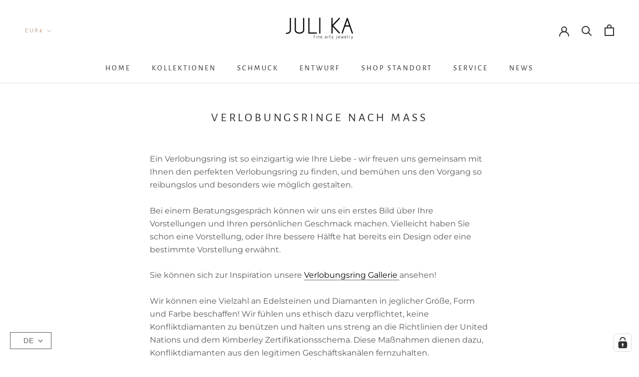

--- FILE ---
content_type: text/html; charset=utf-8
request_url: https://juli-ka.com/de/pages/engagement
body_size: 65103
content:
<!doctype html>

<html class="no-js" lang="de">
  <head>






<meta name="p:domain_verify" content="e390ec8ef0ee5be9848d70aee100e933"/>
    <meta charset="utf-8"> 
    <meta http-equiv="X-UA-Compatible" content="IE=edge,chrome=1">
    <meta name="viewport" content="width=device-width, initial-scale=1.0, height=device-height, minimum-scale=1.0, maximum-scale=1.0">
    <meta name="theme-color" content="">

    <title>
      VERLOBUNGSRINGE NACH MASS &ndash; JULI KA fine arts jewelry
    </title><meta name="description" content="Ein Verlobungsring ist so einzigartig wie Ihre Liebe - wir freuen uns gemeinsam mit Ihnen den perfekten Verlobungsring zu finden, und bemühen uns den Vorgang so reibungslos und besonders wie möglich gestalten. Bei einem Beratungsgespräch können wir uns ein erstes Bild über Ihre Vorstellungen und Ihren persönlichen Gesc"><link rel="canonical" href="https://juli-ka.com/de/pages/engagement"><link rel="shortcut icon" href="//juli-ka.com/cdn/shop/files/JuliKA_Logo_final-02_96x.jpg?v=1614304484" type="image/png"><meta property="og:type" content="website">
  <meta property="og:title" content="VERLOBUNGSRINGE NACH MASS"><meta property="og:description" content="Ein Verlobungsring ist so einzigartig wie Ihre Liebe - wir freuen uns gemeinsam mit Ihnen den perfekten Verlobungsring zu finden, und bemühen uns den Vorgang so reibungslos und besonders wie möglich gestalten. Bei einem Beratungsgespräch können wir uns ein erstes Bild über Ihre Vorstellungen und Ihren persönlichen Gesc"><meta property="og:url" content="https://juli-ka.com/de/pages/engagement">
<meta property="og:site_name" content="JULI KA fine arts jewelry"><meta name="twitter:card" content="summary"><meta name="twitter:title" content="VERLOBUNGSRINGE NACH MASS">
  <meta name="twitter:description" content="Ein Verlobungsring ist so einzigartig wie Ihre Liebe - wir freuen uns gemeinsam mit Ihnen den perfekten Verlobungsring zu finden, und bemühen uns den Vorgang so reibungslos und besonders wie möglich gestalten. Bei einem Beratungsgespräch können wir uns ein erstes Bild über Ihre Vorstellungen und Ihren persönlichen Gesc">
    <style>
  @font-face {
  font-family: "Alegreya Sans";
  font-weight: 400;
  font-style: normal;
  font-display: fallback;
  src: url("//juli-ka.com/cdn/fonts/alegreya_sans/alegreyasans_n4.e332e76eefe545db0f9180cd382ce06e2f88055f.woff2") format("woff2"),
       url("//juli-ka.com/cdn/fonts/alegreya_sans/alegreyasans_n4.2f538e6a7581234d2f67054a40fbfd36d80c2e56.woff") format("woff");
}

  @font-face {
  font-family: Montserrat;
  font-weight: 400;
  font-style: normal;
  font-display: fallback;
  src: url("//juli-ka.com/cdn/fonts/montserrat/montserrat_n4.81949fa0ac9fd2021e16436151e8eaa539321637.woff2") format("woff2"),
       url("//juli-ka.com/cdn/fonts/montserrat/montserrat_n4.a6c632ca7b62da89c3594789ba828388aac693fe.woff") format("woff");
}


  @font-face {
  font-family: Montserrat;
  font-weight: 700;
  font-style: normal;
  font-display: fallback;
  src: url("//juli-ka.com/cdn/fonts/montserrat/montserrat_n7.3c434e22befd5c18a6b4afadb1e3d77c128c7939.woff2") format("woff2"),
       url("//juli-ka.com/cdn/fonts/montserrat/montserrat_n7.5d9fa6e2cae713c8fb539a9876489d86207fe957.woff") format("woff");
}

  @font-face {
  font-family: Montserrat;
  font-weight: 400;
  font-style: italic;
  font-display: fallback;
  src: url("//juli-ka.com/cdn/fonts/montserrat/montserrat_i4.5a4ea298b4789e064f62a29aafc18d41f09ae59b.woff2") format("woff2"),
       url("//juli-ka.com/cdn/fonts/montserrat/montserrat_i4.072b5869c5e0ed5b9d2021e4c2af132e16681ad2.woff") format("woff");
}

  @font-face {
  font-family: Montserrat;
  font-weight: 700;
  font-style: italic;
  font-display: fallback;
  src: url("//juli-ka.com/cdn/fonts/montserrat/montserrat_i7.a0d4a463df4f146567d871890ffb3c80408e7732.woff2") format("woff2"),
       url("//juli-ka.com/cdn/fonts/montserrat/montserrat_i7.f6ec9f2a0681acc6f8152c40921d2a4d2e1a2c78.woff") format("woff");
}


  :root {
    --heading-font-family : "Alegreya Sans", sans-serif;
    --heading-font-weight : 400;
    --heading-font-style  : normal;

    --text-font-family : Montserrat, sans-serif;
    --text-font-weight : 400;
    --text-font-style  : normal;

    --base-text-font-size   : 16px;
    --default-text-font-size: 14px;--background          : #ffffff;
    --background-rgb      : 255, 255, 255;
    --light-background    : #ffffff;
    --light-background-rgb: 255, 255, 255;
    --heading-color       : #303030;
    --text-color          : #595959;
    --text-color-rgb      : 89, 89, 89;
    --text-color-light    : #595959;
    --text-color-light-rgb: 89, 89, 89;
    --link-color          : #000000;
    --link-color-rgb      : 0, 0, 0;
    --border-color        : #e6e6e6;
    --border-color-rgb    : 230, 230, 230;

    --button-background    : #bf9f86;
    --button-background-rgb: 191, 159, 134;
    --button-text-color    : #303030;

    --header-background       : #ffffff;
    --header-heading-color    : #303030;
    --header-light-text-color : #bf9f86;
    --header-border-color     : #e0e0e0;

    --footer-background    : #ffffff;
    --footer-text-color    : #595959;
    --footer-heading-color : #bf9f86;
    --footer-border-color  : #e6e6e6;

    --navigation-background      : #ffffff;
    --navigation-background-rgb  : 255, 255, 255;
    --navigation-text-color      : #303030;
    --navigation-text-color-light: rgba(48, 48, 48, 0.5);
    --navigation-border-color    : rgba(48, 48, 48, 0.25);

    --newsletter-popup-background     : #ffffff;
    --newsletter-popup-text-color     : #303030;
    --newsletter-popup-text-color-rgb : 48, 48, 48;

    --secondary-elements-background       : #ccb097;
    --secondary-elements-background-rgb   : 48, 48, 48;
    --secondary-elements-text-color       : #303030;
    --secondary-elements-text-color-light : rgba(48, 48, 48, 0.5);
    --secondary-elements-border-color     : rgba(48, 48, 48, 0.25);

    --product-sale-price-color    : #f94c43;
    --product-sale-price-color-rgb: 249, 76, 67;

    /* Products */

    --horizontal-spacing-four-products-per-row: 60px;
        --horizontal-spacing-two-products-per-row : 60px;

    --vertical-spacing-four-products-per-row: 60px;
        --vertical-spacing-two-products-per-row : 75px;

    /* Animation */
    --drawer-transition-timing: cubic-bezier(0.645, 0.045, 0.355, 1);
    --header-base-height: 80px; /* We set a default for browsers that do not support CSS variables */

    /* Cursors */
    --cursor-zoom-in-svg    : url(//juli-ka.com/cdn/shop/t/7/assets/cursor-zoom-in.svg?v=169337020044000511451656400828);
    --cursor-zoom-in-2x-svg : url(//juli-ka.com/cdn/shop/t/7/assets/cursor-zoom-in-2x.svg?v=163885027072013793871656400828);
  }
</style>

<script>
  // IE11 does not have support for CSS variables, so we have to polyfill them
  if (!(((window || {}).CSS || {}).supports && window.CSS.supports('(--a: 0)'))) {
    const script = document.createElement('script');
    script.type = 'text/javascript';
    script.src = 'https://cdn.jsdelivr.net/npm/css-vars-ponyfill@2';
    script.onload = function() {
      cssVars({});
    };

    document.getElementsByTagName('head')[0].appendChild(script);
  }
</script>

    <script>window.performance && window.performance.mark && window.performance.mark('shopify.content_for_header.start');</script><meta id="shopify-digital-wallet" name="shopify-digital-wallet" content="/46808367270/digital_wallets/dialog">
<meta name="shopify-checkout-api-token" content="495f7df59721e4d8f074d98001a2c6f5">
<meta id="in-context-paypal-metadata" data-shop-id="46808367270" data-venmo-supported="false" data-environment="production" data-locale="de_DE" data-paypal-v4="true" data-currency="EUR">
<link rel="alternate" hreflang="x-default" href="https://juli-ka.com/pages/engagement">
<link rel="alternate" hreflang="en" href="https://juli-ka.com/pages/engagement">
<link rel="alternate" hreflang="de" href="https://juli-ka.com/de/pages/engagement">
<script async="async" src="/checkouts/internal/preloads.js?locale=de-AT"></script>
<link rel="preconnect" href="https://shop.app" crossorigin="anonymous">
<script async="async" src="https://shop.app/checkouts/internal/preloads.js?locale=de-AT&shop_id=46808367270" crossorigin="anonymous"></script>
<script id="apple-pay-shop-capabilities" type="application/json">{"shopId":46808367270,"countryCode":"AT","currencyCode":"EUR","merchantCapabilities":["supports3DS"],"merchantId":"gid:\/\/shopify\/Shop\/46808367270","merchantName":"JULI KA fine arts jewelry","requiredBillingContactFields":["postalAddress","email"],"requiredShippingContactFields":["postalAddress","email"],"shippingType":"shipping","supportedNetworks":["visa","maestro","masterCard","amex"],"total":{"type":"pending","label":"JULI KA fine arts jewelry","amount":"1.00"},"shopifyPaymentsEnabled":true,"supportsSubscriptions":true}</script>
<script id="shopify-features" type="application/json">{"accessToken":"495f7df59721e4d8f074d98001a2c6f5","betas":["rich-media-storefront-analytics"],"domain":"juli-ka.com","predictiveSearch":true,"shopId":46808367270,"locale":"de"}</script>
<script>var Shopify = Shopify || {};
Shopify.shop = "juli-ka.myshopify.com";
Shopify.locale = "de";
Shopify.currency = {"active":"EUR","rate":"1.0"};
Shopify.country = "AT";
Shopify.theme = {"name":"GA4 | Prestige","id":133807669507,"schema_name":"Prestige","schema_version":"4.9.5","theme_store_id":855,"role":"main"};
Shopify.theme.handle = "null";
Shopify.theme.style = {"id":null,"handle":null};
Shopify.cdnHost = "juli-ka.com/cdn";
Shopify.routes = Shopify.routes || {};
Shopify.routes.root = "/de/";</script>
<script type="module">!function(o){(o.Shopify=o.Shopify||{}).modules=!0}(window);</script>
<script>!function(o){function n(){var o=[];function n(){o.push(Array.prototype.slice.apply(arguments))}return n.q=o,n}var t=o.Shopify=o.Shopify||{};t.loadFeatures=n(),t.autoloadFeatures=n()}(window);</script>
<script>
  window.ShopifyPay = window.ShopifyPay || {};
  window.ShopifyPay.apiHost = "shop.app\/pay";
  window.ShopifyPay.redirectState = null;
</script>
<script id="shop-js-analytics" type="application/json">{"pageType":"page"}</script>
<script defer="defer" async type="module" src="//juli-ka.com/cdn/shopifycloud/shop-js/modules/v2/client.init-shop-cart-sync_DIwzDt8_.de.esm.js"></script>
<script defer="defer" async type="module" src="//juli-ka.com/cdn/shopifycloud/shop-js/modules/v2/chunk.common_DK6FaseX.esm.js"></script>
<script defer="defer" async type="module" src="//juli-ka.com/cdn/shopifycloud/shop-js/modules/v2/chunk.modal_DJrdBHKE.esm.js"></script>
<script type="module">
  await import("//juli-ka.com/cdn/shopifycloud/shop-js/modules/v2/client.init-shop-cart-sync_DIwzDt8_.de.esm.js");
await import("//juli-ka.com/cdn/shopifycloud/shop-js/modules/v2/chunk.common_DK6FaseX.esm.js");
await import("//juli-ka.com/cdn/shopifycloud/shop-js/modules/v2/chunk.modal_DJrdBHKE.esm.js");

  window.Shopify.SignInWithShop?.initShopCartSync?.({"fedCMEnabled":true,"windoidEnabled":true});

</script>
<script>
  window.Shopify = window.Shopify || {};
  if (!window.Shopify.featureAssets) window.Shopify.featureAssets = {};
  window.Shopify.featureAssets['shop-js'] = {"shop-cart-sync":["modules/v2/client.shop-cart-sync_CpbWr8Q_.de.esm.js","modules/v2/chunk.common_DK6FaseX.esm.js","modules/v2/chunk.modal_DJrdBHKE.esm.js"],"init-fed-cm":["modules/v2/client.init-fed-cm_BnAV8Oxq.de.esm.js","modules/v2/chunk.common_DK6FaseX.esm.js","modules/v2/chunk.modal_DJrdBHKE.esm.js"],"shop-toast-manager":["modules/v2/client.shop-toast-manager_6XJ40SNJ.de.esm.js","modules/v2/chunk.common_DK6FaseX.esm.js","modules/v2/chunk.modal_DJrdBHKE.esm.js"],"init-shop-cart-sync":["modules/v2/client.init-shop-cart-sync_DIwzDt8_.de.esm.js","modules/v2/chunk.common_DK6FaseX.esm.js","modules/v2/chunk.modal_DJrdBHKE.esm.js"],"shop-button":["modules/v2/client.shop-button_CZz_39uh.de.esm.js","modules/v2/chunk.common_DK6FaseX.esm.js","modules/v2/chunk.modal_DJrdBHKE.esm.js"],"init-windoid":["modules/v2/client.init-windoid_B-LDUEPU.de.esm.js","modules/v2/chunk.common_DK6FaseX.esm.js","modules/v2/chunk.modal_DJrdBHKE.esm.js"],"shop-cash-offers":["modules/v2/client.shop-cash-offers_Dr1ejWJu.de.esm.js","modules/v2/chunk.common_DK6FaseX.esm.js","modules/v2/chunk.modal_DJrdBHKE.esm.js"],"pay-button":["modules/v2/client.pay-button_ghLncuwV.de.esm.js","modules/v2/chunk.common_DK6FaseX.esm.js","modules/v2/chunk.modal_DJrdBHKE.esm.js"],"init-customer-accounts":["modules/v2/client.init-customer-accounts_CXFx84Ar.de.esm.js","modules/v2/client.shop-login-button_D4ESF-iV.de.esm.js","modules/v2/chunk.common_DK6FaseX.esm.js","modules/v2/chunk.modal_DJrdBHKE.esm.js"],"avatar":["modules/v2/client.avatar_BTnouDA3.de.esm.js"],"checkout-modal":["modules/v2/client.checkout-modal_C1x0kikZ.de.esm.js","modules/v2/chunk.common_DK6FaseX.esm.js","modules/v2/chunk.modal_DJrdBHKE.esm.js"],"init-shop-for-new-customer-accounts":["modules/v2/client.init-shop-for-new-customer-accounts_v7pinn42.de.esm.js","modules/v2/client.shop-login-button_D4ESF-iV.de.esm.js","modules/v2/chunk.common_DK6FaseX.esm.js","modules/v2/chunk.modal_DJrdBHKE.esm.js"],"init-customer-accounts-sign-up":["modules/v2/client.init-customer-accounts-sign-up_DpQU4YB3.de.esm.js","modules/v2/client.shop-login-button_D4ESF-iV.de.esm.js","modules/v2/chunk.common_DK6FaseX.esm.js","modules/v2/chunk.modal_DJrdBHKE.esm.js"],"init-shop-email-lookup-coordinator":["modules/v2/client.init-shop-email-lookup-coordinator_BRs9hJ8g.de.esm.js","modules/v2/chunk.common_DK6FaseX.esm.js","modules/v2/chunk.modal_DJrdBHKE.esm.js"],"shop-follow-button":["modules/v2/client.shop-follow-button_Q3WId6RZ.de.esm.js","modules/v2/chunk.common_DK6FaseX.esm.js","modules/v2/chunk.modal_DJrdBHKE.esm.js"],"shop-login-button":["modules/v2/client.shop-login-button_D4ESF-iV.de.esm.js","modules/v2/chunk.common_DK6FaseX.esm.js","modules/v2/chunk.modal_DJrdBHKE.esm.js"],"shop-login":["modules/v2/client.shop-login_DtE1on06.de.esm.js","modules/v2/chunk.common_DK6FaseX.esm.js","modules/v2/chunk.modal_DJrdBHKE.esm.js"],"lead-capture":["modules/v2/client.lead-capture_BFGmGe6G.de.esm.js","modules/v2/chunk.common_DK6FaseX.esm.js","modules/v2/chunk.modal_DJrdBHKE.esm.js"],"payment-terms":["modules/v2/client.payment-terms_Cj7FQ-eb.de.esm.js","modules/v2/chunk.common_DK6FaseX.esm.js","modules/v2/chunk.modal_DJrdBHKE.esm.js"]};
</script>
<script>(function() {
  var isLoaded = false;
  function asyncLoad() {
    if (isLoaded) return;
    isLoaded = true;
    var urls = ["https:\/\/chimpstatic.com\/mcjs-connected\/js\/users\/be085afa187e0e82d090df7d7\/49d5a2377663a83b5b16e85f4.js?shop=juli-ka.myshopify.com","https:\/\/cdnig.addons.business\/embed\/cloud\/juli-ka\/cziframeagent.js?v=212104101107\u0026token=lUtN222103vK7jxv\u0026shop=juli-ka.myshopify.com","https:\/\/cdn.nfcube.com\/instafeed-498c462dc154428eaae4ce275e114012.js?shop=juli-ka.myshopify.com","\/\/cdn.shopify.com\/proxy\/fc731e27379b898cdeda5ecb1f41793fdccf653ec1a88a84ea86a07d6d4f6f5f\/bucket.useifsapp.com\/theme-files-min\/js\/ifs-script-tag-min.js?v=2\u0026shop=juli-ka.myshopify.com\u0026sp-cache-control=cHVibGljLCBtYXgtYWdlPTkwMA"];
    for (var i = 0; i < urls.length; i++) {
      var s = document.createElement('script');
      s.type = 'text/javascript';
      s.async = true;
      s.src = urls[i];
      var x = document.getElementsByTagName('script')[0];
      x.parentNode.insertBefore(s, x);
    }
  };
  if(window.attachEvent) {
    window.attachEvent('onload', asyncLoad);
  } else {
    window.addEventListener('load', asyncLoad, false);
  }
})();</script>
<script id="__st">var __st={"a":46808367270,"offset":3600,"reqid":"b23229f8-d5c8-4c66-b1fc-aa9b8b7a5c73-1769664934","pageurl":"juli-ka.com\/de\/pages\/engagement","s":"pages-80981196966","u":"713234a2a184","p":"page","rtyp":"page","rid":80981196966};</script>
<script>window.ShopifyPaypalV4VisibilityTracking = true;</script>
<script id="captcha-bootstrap">!function(){'use strict';const t='contact',e='account',n='new_comment',o=[[t,t],['blogs',n],['comments',n],[t,'customer']],c=[[e,'customer_login'],[e,'guest_login'],[e,'recover_customer_password'],[e,'create_customer']],r=t=>t.map((([t,e])=>`form[action*='/${t}']:not([data-nocaptcha='true']) input[name='form_type'][value='${e}']`)).join(','),a=t=>()=>t?[...document.querySelectorAll(t)].map((t=>t.form)):[];function s(){const t=[...o],e=r(t);return a(e)}const i='password',u='form_key',d=['recaptcha-v3-token','g-recaptcha-response','h-captcha-response',i],f=()=>{try{return window.sessionStorage}catch{return}},m='__shopify_v',_=t=>t.elements[u];function p(t,e,n=!1){try{const o=window.sessionStorage,c=JSON.parse(o.getItem(e)),{data:r}=function(t){const{data:e,action:n}=t;return t[m]||n?{data:e,action:n}:{data:t,action:n}}(c);for(const[e,n]of Object.entries(r))t.elements[e]&&(t.elements[e].value=n);n&&o.removeItem(e)}catch(o){console.error('form repopulation failed',{error:o})}}const l='form_type',E='cptcha';function T(t){t.dataset[E]=!0}const w=window,h=w.document,L='Shopify',v='ce_forms',y='captcha';let A=!1;((t,e)=>{const n=(g='f06e6c50-85a8-45c8-87d0-21a2b65856fe',I='https://cdn.shopify.com/shopifycloud/storefront-forms-hcaptcha/ce_storefront_forms_captcha_hcaptcha.v1.5.2.iife.js',D={infoText:'Durch hCaptcha geschützt',privacyText:'Datenschutz',termsText:'Allgemeine Geschäftsbedingungen'},(t,e,n)=>{const o=w[L][v],c=o.bindForm;if(c)return c(t,g,e,D).then(n);var r;o.q.push([[t,g,e,D],n]),r=I,A||(h.body.append(Object.assign(h.createElement('script'),{id:'captcha-provider',async:!0,src:r})),A=!0)});var g,I,D;w[L]=w[L]||{},w[L][v]=w[L][v]||{},w[L][v].q=[],w[L][y]=w[L][y]||{},w[L][y].protect=function(t,e){n(t,void 0,e),T(t)},Object.freeze(w[L][y]),function(t,e,n,w,h,L){const[v,y,A,g]=function(t,e,n){const i=e?o:[],u=t?c:[],d=[...i,...u],f=r(d),m=r(i),_=r(d.filter((([t,e])=>n.includes(e))));return[a(f),a(m),a(_),s()]}(w,h,L),I=t=>{const e=t.target;return e instanceof HTMLFormElement?e:e&&e.form},D=t=>v().includes(t);t.addEventListener('submit',(t=>{const e=I(t);if(!e)return;const n=D(e)&&!e.dataset.hcaptchaBound&&!e.dataset.recaptchaBound,o=_(e),c=g().includes(e)&&(!o||!o.value);(n||c)&&t.preventDefault(),c&&!n&&(function(t){try{if(!f())return;!function(t){const e=f();if(!e)return;const n=_(t);if(!n)return;const o=n.value;o&&e.removeItem(o)}(t);const e=Array.from(Array(32),(()=>Math.random().toString(36)[2])).join('');!function(t,e){_(t)||t.append(Object.assign(document.createElement('input'),{type:'hidden',name:u})),t.elements[u].value=e}(t,e),function(t,e){const n=f();if(!n)return;const o=[...t.querySelectorAll(`input[type='${i}']`)].map((({name:t})=>t)),c=[...d,...o],r={};for(const[a,s]of new FormData(t).entries())c.includes(a)||(r[a]=s);n.setItem(e,JSON.stringify({[m]:1,action:t.action,data:r}))}(t,e)}catch(e){console.error('failed to persist form',e)}}(e),e.submit())}));const S=(t,e)=>{t&&!t.dataset[E]&&(n(t,e.some((e=>e===t))),T(t))};for(const o of['focusin','change'])t.addEventListener(o,(t=>{const e=I(t);D(e)&&S(e,y())}));const B=e.get('form_key'),M=e.get(l),P=B&&M;t.addEventListener('DOMContentLoaded',(()=>{const t=y();if(P)for(const e of t)e.elements[l].value===M&&p(e,B);[...new Set([...A(),...v().filter((t=>'true'===t.dataset.shopifyCaptcha))])].forEach((e=>S(e,t)))}))}(h,new URLSearchParams(w.location.search),n,t,e,['guest_login'])})(!0,!0)}();</script>
<script integrity="sha256-4kQ18oKyAcykRKYeNunJcIwy7WH5gtpwJnB7kiuLZ1E=" data-source-attribution="shopify.loadfeatures" defer="defer" src="//juli-ka.com/cdn/shopifycloud/storefront/assets/storefront/load_feature-a0a9edcb.js" crossorigin="anonymous"></script>
<script crossorigin="anonymous" defer="defer" src="//juli-ka.com/cdn/shopifycloud/storefront/assets/shopify_pay/storefront-65b4c6d7.js?v=20250812"></script>
<script data-source-attribution="shopify.dynamic_checkout.dynamic.init">var Shopify=Shopify||{};Shopify.PaymentButton=Shopify.PaymentButton||{isStorefrontPortableWallets:!0,init:function(){window.Shopify.PaymentButton.init=function(){};var t=document.createElement("script");t.src="https://juli-ka.com/cdn/shopifycloud/portable-wallets/latest/portable-wallets.de.js",t.type="module",document.head.appendChild(t)}};
</script>
<script data-source-attribution="shopify.dynamic_checkout.buyer_consent">
  function portableWalletsHideBuyerConsent(e){var t=document.getElementById("shopify-buyer-consent"),n=document.getElementById("shopify-subscription-policy-button");t&&n&&(t.classList.add("hidden"),t.setAttribute("aria-hidden","true"),n.removeEventListener("click",e))}function portableWalletsShowBuyerConsent(e){var t=document.getElementById("shopify-buyer-consent"),n=document.getElementById("shopify-subscription-policy-button");t&&n&&(t.classList.remove("hidden"),t.removeAttribute("aria-hidden"),n.addEventListener("click",e))}window.Shopify?.PaymentButton&&(window.Shopify.PaymentButton.hideBuyerConsent=portableWalletsHideBuyerConsent,window.Shopify.PaymentButton.showBuyerConsent=portableWalletsShowBuyerConsent);
</script>
<script data-source-attribution="shopify.dynamic_checkout.cart.bootstrap">document.addEventListener("DOMContentLoaded",(function(){function t(){return document.querySelector("shopify-accelerated-checkout-cart, shopify-accelerated-checkout")}if(t())Shopify.PaymentButton.init();else{new MutationObserver((function(e,n){t()&&(Shopify.PaymentButton.init(),n.disconnect())})).observe(document.body,{childList:!0,subtree:!0})}}));
</script>
<link id="shopify-accelerated-checkout-styles" rel="stylesheet" media="screen" href="https://juli-ka.com/cdn/shopifycloud/portable-wallets/latest/accelerated-checkout-backwards-compat.css" crossorigin="anonymous">
<style id="shopify-accelerated-checkout-cart">
        #shopify-buyer-consent {
  margin-top: 1em;
  display: inline-block;
  width: 100%;
}

#shopify-buyer-consent.hidden {
  display: none;
}

#shopify-subscription-policy-button {
  background: none;
  border: none;
  padding: 0;
  text-decoration: underline;
  font-size: inherit;
  cursor: pointer;
}

#shopify-subscription-policy-button::before {
  box-shadow: none;
}

      </style>

<script>window.performance && window.performance.mark && window.performance.mark('shopify.content_for_header.end');</script>

    <link rel="stylesheet" href="//juli-ka.com/cdn/shop/t/7/assets/theme.css?v=74695684749560590731656400804">
    <link rel="stylesheet" href="//juli-ka.com/cdn/shop/t/7/assets/custom.css?v=2267901546439655711691049672">

    <script>
      // This allows to expose several variables to the global scope, to be used in scripts
      window.theme = {
        pageType: "page",
        moneyFormat: "€{{amount_with_comma_separator}}",
        moneyWithCurrencyFormat: "€{{amount_with_comma_separator}} EUR",
        productImageSize: "square",
        searchMode: "product",
        showPageTransition: false,
        showElementStaggering: false,
        showImageZooming: true
      };

      window.routes = {
        rootUrl: "\/de",
        cartUrl: "\/de\/cart",
        cartAddUrl: "\/de\/cart\/add",
        cartChangeUrl: "\/de\/cart\/change",
        searchUrl: "\/de\/search",
        productRecommendationsUrl: "\/de\/recommendations\/products"
      };

      window.languages = {
        cartAddNote: "Fügen Sie eine Notiz hinzu",
        cartEditNote: "Edit Order Note",
        productImageLoadingError: "This image could not be loaded. Please try to reload the page.",
        productFormAddToCart: "Hinzufügen",
        productFormUnavailable: "Unavailable",
        productFormSoldOut: "Sold Out",
        shippingEstimatorOneResult: "1 option available:",
        shippingEstimatorMoreResults: "{{count}} options available:",
        shippingEstimatorNoResults: "No shipping could be found"
      };

      window.lazySizesConfig = {
        loadHidden: false,
        hFac: 0.5,
        expFactor: 2,
        ricTimeout: 150,
        lazyClass: 'Image--lazyLoad',
        loadingClass: 'Image--lazyLoading',
        loadedClass: 'Image--lazyLoaded'
      };

      document.documentElement.className = document.documentElement.className.replace('no-js', 'js');
      document.documentElement.style.setProperty('--window-height', window.innerHeight + 'px');

      // We do a quick detection of some features (we could use Modernizr but for so little...)
      (function() {
        document.documentElement.className += ((window.CSS && window.CSS.supports('(position: sticky) or (position: -webkit-sticky)')) ? ' supports-sticky' : ' no-supports-sticky');
        document.documentElement.className += (window.matchMedia('(-moz-touch-enabled: 1), (hover: none)')).matches ? ' no-supports-hover' : ' supports-hover';
      }());
    </script>

    <script src="//juli-ka.com/cdn/shop/t/7/assets/lazysizes.min.js?v=174358363404432586981656400799" async></script><script src="https://polyfill-fastly.net/v3/polyfill.min.js?unknown=polyfill&features=fetch,Element.prototype.closest,Element.prototype.remove,Element.prototype.classList,Array.prototype.includes,Array.prototype.fill,Object.assign,CustomEvent,IntersectionObserver,IntersectionObserverEntry,URL" defer></script>
    <script src="//juli-ka.com/cdn/shop/t/7/assets/libs.min.js?v=26178543184394469741656400799" defer></script>
    <script src="//juli-ka.com/cdn/shop/t/7/assets/theme.min.js?v=159491087469365284761656400805" defer></script>
    <script src="//juli-ka.com/cdn/shop/t/7/assets/custom.js?v=183944157590872491501656400793" defer></script>

    <script>
      (function () {
        window.onpageshow = function() {
          if (window.theme.showPageTransition) {
            var pageTransition = document.querySelector('.PageTransition');

            if (pageTransition) {
              pageTransition.style.visibility = 'visible';
              pageTransition.style.opacity = '0';
            }
          }

          // When the page is loaded from the cache, we have to reload the cart content
          document.documentElement.dispatchEvent(new CustomEvent('cart:refresh', {
            bubbles: true
          }));
        };
      })();
    </script>

    


  <script type="application/ld+json">
  {
    "@context": "http://schema.org",
    "@type": "BreadcrumbList",
  "itemListElement": [{
      "@type": "ListItem",
      "position": 1,
      "name": "Translation missing: de.general.breadcrumb.home",
      "item": "https://juli-ka.com"
    },{
          "@type": "ListItem",
          "position": 2,
          "name": "VERLOBUNGSRINGE NACH MASS",
          "item": "https://juli-ka.com/de/pages/engagement"
        }]
  }
  </script>

  



  

<script>

  // https://tc39.github.io/ecma262/#sec-array.prototype.find
  if (!Array.prototype.find) {
    Object.defineProperty(Array.prototype, 'find', {
      value: function(predicate) {
        // 1. Let O be ? ToObject(this value).
        if (this == null) {
          throw TypeError('"this" is null or not defined');
        }

        var o = Object(this);

        // 2. Let len be ? ToLength(? Get(O, "length")).
        var len = o.length >>> 0;

        // 3. If IsCallable(predicate) is false, throw a TypeError exception.
        if (typeof predicate !== 'function') {
          throw TypeError('predicate must be a function');
        }

        // 4. If thisArg was supplied, let T be thisArg; else let T be undefined.
        var thisArg = arguments[1];

        // 5. Let k be 0.
        var k = 0;

        // 6. Repeat, while k < len
        while (k < len) {
          // a. Let Pk be ! ToString(k).
          // b. Let kValue be ? Get(O, Pk).
          // c. Let testResult be ToBoolean(? Call(predicate, T, < kValue, k, O >)).
          // d. If testResult is true, return kValue.
          var kValue = o[k];
          if (predicate.call(thisArg, kValue, k, o)) {
            return kValue;
          }
          // e. Increase k by 1.
          k++;
        }

        // 7. Return undefined.
        return undefined;
      },
      configurable: true,
      writable: true
    });
  }

  (function () {

    var useInternationalDomains = false;

    function buildLanguageList() {
      var languageListJson = '[{\
"name": "Englisch",\
"endonym_name": "English",\
"iso_code": "en",\
"primary": true,\
"flag": "//juli-ka.com/cdn/shop/t/7/assets/en.png?v=1586",\
"domain": null\
},{\
"name": "Deutsch",\
"endonym_name": "Deutsch",\
"iso_code": "de",\
"primary": false,\
"flag": "//juli-ka.com/cdn/shop/t/7/assets/de.png?v=1586",\
"domain": null\
}]';
      return JSON.parse(languageListJson);
    }

    function getSavedLocale(langList) {
      var savedLocale = localStorage.getItem('translation-lab-lang');
      var sl = savedLocale ? langList.find(x => x.iso_code.toLowerCase() === savedLocale.toLowerCase()) : null;
      return sl ? sl.iso_code : null;
    }

    function getBrowserLocale(langList) {
      var browserLocale = navigator.language;
      if (browserLocale) {
        var localeParts = browserLocale.split('-');
        var bl = localeParts[0] ? langList.find(x => x.iso_code.toLowerCase().startsWith(localeParts[0])) : null;
        return bl ? bl.iso_code : null;
      } else {
        return null;
      }
    }

    function redirectUrlBuilderFunction(primaryLocale) {
      var shopDomain = 'https://juli-ka.com';
      if (window.Shopify && window.Shopify.designMode) {
        shopDomain = 'https://juli-ka.myshopify.com';
      }
      var currentLocale = 'de'.toLowerCase();
      var currentLocaleRegEx = new RegExp('^\/' + currentLocale, "ig");
      var primaryLocaleLower = primaryLocale.toLowerCase();
      var pathname = window.location.pathname;
      var queryString = window.location.search || '';
      return function build(redirectLocale) {
        if (!redirectLocale) {
          return null;
        }
        var redirectLocaleLower = redirectLocale.toLowerCase();
        if (currentLocale !== redirectLocaleLower) {
          if (useInternationalDomains) {
            //var languageList = buildLanguageList();
            //var internationalDomain = languageList.find(function (x) { return x.iso_code.toLowerCase() === redirectLocaleLower; });
            //if (internationalDomain) {
            //  return 'https://' + internationalDomain.domain + pathname + queryString;
            //}
          }
          else {
            if (redirectLocaleLower === primaryLocaleLower) {
              return shopDomain + pathname.replace(currentLocaleRegEx, '') + queryString;
            } else if (primaryLocaleLower === currentLocale) {
              return shopDomain + '/' + redirectLocaleLower + pathname + queryString;
            } else {
              return shopDomain + '/' + pathname.replace(currentLocaleRegEx, redirectLocaleLower) + queryString;
            }
          }
        }
        return null;
      }
    }

    function getRedirectLocale(languageList) {
      var savedLocale = getSavedLocale(languageList);
      var browserLocale = getBrowserLocale(languageList);
      var preferredLocale = null;

      var redirectLocale = null;

      if (savedLocale) {
        redirectLocale = savedLocale;
      } else if (preferredLocale) {
        redirectLocale = preferredLocale;
      } else if (browserLocale) {
        redirectLocale = browserLocale;
      }
      return redirectLocale;
    }

    function configure() {
      var languageList = buildLanguageList();
      var primaryLanguage = languageList.find(function (x) { return x.primary; });
      if (!primaryLanguage && !primaryLanguage.iso_code) {
        // error: there should be atleast one language set as primary
        return;
      }

      var redirectUrlBuilder = redirectUrlBuilderFunction(primaryLanguage.iso_code);

      var redirectLocale = getRedirectLocale(languageList);

      var redirectUrl = redirectUrlBuilder(redirectLocale);
      redirectUrl && window.location.assign(redirectUrl);
    }

    if (window.Shopify && window.Shopify.designMode) {
      return;
    }

    var botPatterns = "(bot|Googlebot\/|Googlebot-Mobile|Googlebot-Image|Googlebot-News|Googlebot-Video|AdsBot-Google([^-]|$)|AdsBot-Google-Mobile|Feedfetcher-Google|Mediapartners-Google|APIs-Google|Page|Speed|Insights|Lighthouse|bingbot|Slurp|exabot|ia_archiver|YandexBot|YandexImages|YandexAccessibilityBot|YandexMobileBot|YandexMetrika|YandexTurbo|YandexImageResizer|YandexVideo|YandexAdNet|YandexBlogs|YandexCalendar|YandexDirect|YandexFavicons|YaDirectFetcher|YandexForDomain|YandexMarket|YandexMedia|YandexMobileScreenShotBot|YandexNews|YandexOntoDB|YandexPagechecker|YandexPartner|YandexRCA|YandexSearchShop|YandexSitelinks|YandexSpravBot|YandexTracker|YandexVertis|YandexVerticals|YandexWebmaster|YandexScreenshotBot|Baiduspider|facebookexternalhit|Sogou|DuckDuckBot|BUbiNG|crawler4j|S[eE][mM]rushBot|Google-Adwords-Instant|BingPreview\/|Bark[rR]owler|DuckDuckGo-Favicons-Bot|AppEngine-Google|Google Web Preview|acapbot|Baidu-YunGuanCe|Feedly|Feedspot|google-xrawler|Google-Structured-Data-Testing-Tool|Google-PhysicalWeb|Google Favicon|Google-Site-Verification|Gwene|SentiBot|FreshRSS)";
    var re = new RegExp(botPatterns, 'i');
    if (!re.test(navigator.userAgent)) {
      configure();
    }

  })();
</script>


  <link href="//juli-ka.com/cdn/shop/t/7/assets/translation-lab-language-switcher-floating.css?v=132299606071557664241656400807" rel="stylesheet" type="text/css" media="all" />
  <!-- BEGIN XO GALLERY -->
  <script>var xoUpdate = "1600956659300"</script>
  <link href="//juli-ka.com/cdn/shop/t/7/assets/xo-gallery.css?v=10164656924950291691656400812" rel="stylesheet" type="text/css" media="all" />
  <!-- END XO GALLERY -->


  <!-- MOD STRG-S 2023-06-12 GA4 -->
  <!-- Google tag (gtag.js) -->
  <script async src="https://www.googletagmanager.com/gtag/js?id=G-5SH31SEVXG"></script>
  <script>
    window.dataLayer = window.dataLayer || [];
    function gtag(){dataLayer.push(arguments);}
    gtag('js', new Date());
  
    gtag('config', 'G-5SH31SEVXG');
  </script>
  <!-- END GA4 -->
  
<!-- BEGIN app block: shopify://apps/complianz-gdpr-cookie-consent/blocks/bc-block/e49729f0-d37d-4e24-ac65-e0e2f472ac27 -->

    
    
<link id='complianz-css' rel="stylesheet" href=https://cdn.shopify.com/extensions/019c040e-03b8-731c-ab77-232f75008d84/gdpr-legal-cookie-77/assets/complainz.css media="print" onload="this.media='all'">
    <style>
        #iubenda-iframe.iubenda-iframe-branded > div.purposes-header,
        #iubenda-iframe.iubenda-iframe-branded > div.iub-cmp-header,
        #purposes-container > div.purposes-header,
        #iubenda-cs-banner .iubenda-cs-brand {
            background-color: #8c4040 !important;
            color: #0A0A0A!important;
        }
        #iubenda-iframe.iubenda-iframe-branded .purposes-header .iub-btn-cp ,
        #iubenda-iframe.iubenda-iframe-branded .purposes-header .iub-btn-cp:hover,
        #iubenda-iframe.iubenda-iframe-branded .purposes-header .iub-btn-back:hover  {
            background-color: #ffffff !important;
            opacity: 1 !important;
        }
        #iubenda-cs-banner .iub-toggle .iub-toggle-label {
            color: #8c4040!important;
        }
        #iubenda-iframe.iubenda-iframe-branded .purposes-header .iub-btn-cp:hover,
        #iubenda-iframe.iubenda-iframe-branded .purposes-header .iub-btn-back:hover {
            background-color: #0A0A0A!important;
            color: #8c4040!important;
        }
        #iubenda-cs-banner #iubenda-cs-title {
            font-size: 14px !important;
        }
        #iubenda-cs-banner .iubenda-cs-content,
        #iubenda-cs-title,
        .iub-toggle-checkbox.granular-control-checkbox span {
            background-color: #eddede !important;
            color: #150000 !important;
            font-size: 14px !important;
        }
        #iubenda-cs-banner .iubenda-cs-close-btn {
            font-size: 14px !important;
            background-color: #eddede !important;
        }
        #iubenda-cs-banner .iubenda-cs-opt-group {
            color: #eddede !important;
        }
        #iubenda-cs-banner .iubenda-cs-opt-group button,
        .iubenda-alert button.iubenda-button-cancel {
            background-color: #eddede!important;
            color: #160101!important;
        }
        #iubenda-cs-banner .iubenda-cs-opt-group button.iubenda-cs-accept-btn,
        #iubenda-cs-banner .iubenda-cs-opt-group button.iubenda-cs-btn-primary,
        .iubenda-alert button.iubenda-button-confirm {
            background-color: #eddede !important;
            color: #120000 !important;
        }
        #iubenda-cs-banner .iubenda-cs-opt-group button.iubenda-cs-reject-btn {
            background-color: #eddede!important;
            color: #120000!important;
        }

        #iubenda-cs-banner .iubenda-banner-content button {
            cursor: pointer !important;
            color: currentColor !important;
            text-decoration: underline !important;
            border: none !important;
            background-color: transparent !important;
            font-size: 100% !important;
            padding: 0 !important;
        }

        #iubenda-cs-banner .iubenda-cs-opt-group button {
            border-radius: 4px !important;
            padding-block: 10px !important;
        }
        @media (min-width: 640px) {
            #iubenda-cs-banner.iubenda-cs-default-floating:not(.iubenda-cs-top):not(.iubenda-cs-center) .iubenda-cs-container, #iubenda-cs-banner.iubenda-cs-default-floating:not(.iubenda-cs-bottom):not(.iubenda-cs-center) .iubenda-cs-container, #iubenda-cs-banner.iubenda-cs-default-floating.iubenda-cs-center:not(.iubenda-cs-top):not(.iubenda-cs-bottom) .iubenda-cs-container {
                width: 560px !important;
            }
            #iubenda-cs-banner.iubenda-cs-default-floating:not(.iubenda-cs-top):not(.iubenda-cs-center) .iubenda-cs-opt-group, #iubenda-cs-banner.iubenda-cs-default-floating:not(.iubenda-cs-bottom):not(.iubenda-cs-center) .iubenda-cs-opt-group, #iubenda-cs-banner.iubenda-cs-default-floating.iubenda-cs-center:not(.iubenda-cs-top):not(.iubenda-cs-bottom) .iubenda-cs-opt-group {
                flex-direction: row !important;
            }
            #iubenda-cs-banner .iubenda-cs-opt-group button:not(:last-of-type),
            #iubenda-cs-banner .iubenda-cs-opt-group button {
                margin-right: 4px !important;
            }
            #iubenda-cs-banner .iubenda-cs-container .iubenda-cs-brand {
                position: absolute !important;
                inset-block-start: 6px;
            }
        }
        #iubenda-cs-banner.iubenda-cs-default-floating:not(.iubenda-cs-top):not(.iubenda-cs-center) .iubenda-cs-opt-group > div, #iubenda-cs-banner.iubenda-cs-default-floating:not(.iubenda-cs-bottom):not(.iubenda-cs-center) .iubenda-cs-opt-group > div, #iubenda-cs-banner.iubenda-cs-default-floating.iubenda-cs-center:not(.iubenda-cs-top):not(.iubenda-cs-bottom) .iubenda-cs-opt-group > div {
            flex-direction: row-reverse;
            width: 100% !important;
        }

        .iubenda-cs-brand-badge-outer, .iubenda-cs-brand-badge, #iubenda-cs-banner.iubenda-cs-default-floating.iubenda-cs-bottom .iubenda-cs-brand-badge-outer,
        #iubenda-cs-banner.iubenda-cs-default.iubenda-cs-bottom .iubenda-cs-brand-badge-outer,
        #iubenda-cs-banner.iubenda-cs-default:not(.iubenda-cs-left) .iubenda-cs-brand-badge-outer,
        #iubenda-cs-banner.iubenda-cs-default-floating:not(.iubenda-cs-left) .iubenda-cs-brand-badge-outer {
            display: none !important
        }

        #iubenda-cs-banner:not(.iubenda-cs-top):not(.iubenda-cs-bottom) .iubenda-cs-container.iubenda-cs-themed {
            flex-direction: row !important;
        }

        #iubenda-cs-banner #iubenda-cs-title,
        #iubenda-cs-banner #iubenda-cs-custom-title {
            justify-self: center !important;
            font-size: 14px !important;
            font-family: -apple-system,sans-serif !important;
            margin-inline: auto !important;
            width: 55% !important;
            text-align: center;
            font-weight: 600;
            visibility: unset;
        }

        @media (max-width: 640px) {
            #iubenda-cs-banner #iubenda-cs-title,
            #iubenda-cs-banner #iubenda-cs-custom-title {
                display: block;
            }
        }

        #iubenda-cs-banner .iubenda-cs-brand img {
            max-width: 110px !important;
            min-height: 32px !important;
        }
        #iubenda-cs-banner .iubenda-cs-container .iubenda-cs-brand {
            background: none !important;
            padding: 0px !important;
            margin-block-start:10px !important;
            margin-inline-start:16px !important;
        }

        #iubenda-cs-banner .iubenda-cs-opt-group button {
            padding-inline: 4px !important;
        }

    </style>
    
    
    
    

    <script type="text/javascript">
        function loadScript(src) {
            return new Promise((resolve, reject) => {
                const s = document.createElement("script");
                s.src = src;
                s.charset = "UTF-8";
                s.onload = resolve;
                s.onerror = reject;
                document.head.appendChild(s);
            });
        }

        function filterGoogleConsentModeURLs(domainsArray) {
            const googleConsentModeComplianzURls = [
                // 197, # Google Tag Manager:
                {"domain":"s.www.googletagmanager.com", "path":""},
                {"domain":"www.tagmanager.google.com", "path":""},
                {"domain":"www.googletagmanager.com", "path":""},
                {"domain":"googletagmanager.com", "path":""},
                {"domain":"tagassistant.google.com", "path":""},
                {"domain":"tagmanager.google.com", "path":""},

                // 2110, # Google Analytics 4:
                {"domain":"www.analytics.google.com", "path":""},
                {"domain":"www.google-analytics.com", "path":""},
                {"domain":"ssl.google-analytics.com", "path":""},
                {"domain":"google-analytics.com", "path":""},
                {"domain":"analytics.google.com", "path":""},
                {"domain":"region1.google-analytics.com", "path":""},
                {"domain":"region1.analytics.google.com", "path":""},
                {"domain":"*.google-analytics.com", "path":""},
                {"domain":"www.googletagmanager.com", "path":"/gtag/js?id=G"},
                {"domain":"googletagmanager.com", "path":"/gtag/js?id=UA"},
                {"domain":"www.googletagmanager.com", "path":"/gtag/js?id=UA"},
                {"domain":"googletagmanager.com", "path":"/gtag/js?id=G"},

                // 177, # Google Ads conversion tracking:
                {"domain":"googlesyndication.com", "path":""},
                {"domain":"media.admob.com", "path":""},
                {"domain":"gmodules.com", "path":""},
                {"domain":"ad.ytsa.net", "path":""},
                {"domain":"dartmotif.net", "path":""},
                {"domain":"dmtry.com", "path":""},
                {"domain":"go.channelintelligence.com", "path":""},
                {"domain":"googleusercontent.com", "path":""},
                {"domain":"googlevideo.com", "path":""},
                {"domain":"gvt1.com", "path":""},
                {"domain":"links.channelintelligence.com", "path":""},
                {"domain":"obrasilinteirojoga.com.br", "path":""},
                {"domain":"pcdn.tcgmsrv.net", "path":""},
                {"domain":"rdr.tag.channelintelligence.com", "path":""},
                {"domain":"static.googleadsserving.cn", "path":""},
                {"domain":"studioapi.doubleclick.com", "path":""},
                {"domain":"teracent.net", "path":""},
                {"domain":"ttwbs.channelintelligence.com", "path":""},
                {"domain":"wtb.channelintelligence.com", "path":""},
                {"domain":"youknowbest.com", "path":""},
                {"domain":"doubleclick.net", "path":""},
                {"domain":"redirector.gvt1.com", "path":""},

                //116, # Google Ads Remarketing
                {"domain":"googlesyndication.com", "path":""},
                {"domain":"media.admob.com", "path":""},
                {"domain":"gmodules.com", "path":""},
                {"domain":"ad.ytsa.net", "path":""},
                {"domain":"dartmotif.net", "path":""},
                {"domain":"dmtry.com", "path":""},
                {"domain":"go.channelintelligence.com", "path":""},
                {"domain":"googleusercontent.com", "path":""},
                {"domain":"googlevideo.com", "path":""},
                {"domain":"gvt1.com", "path":""},
                {"domain":"links.channelintelligence.com", "path":""},
                {"domain":"obrasilinteirojoga.com.br", "path":""},
                {"domain":"pcdn.tcgmsrv.net", "path":""},
                {"domain":"rdr.tag.channelintelligence.com", "path":""},
                {"domain":"static.googleadsserving.cn", "path":""},
                {"domain":"studioapi.doubleclick.com", "path":""},
                {"domain":"teracent.net", "path":""},
                {"domain":"ttwbs.channelintelligence.com", "path":""},
                {"domain":"wtb.channelintelligence.com", "path":""},
                {"domain":"youknowbest.com", "path":""},
                {"domain":"doubleclick.net", "path":""},
                {"domain":"redirector.gvt1.com", "path":""}
            ];

            if (!Array.isArray(domainsArray)) { 
                return [];
            }

            const blockedPairs = new Map();
            for (const rule of googleConsentModeComplianzURls) {
                if (!blockedPairs.has(rule.domain)) {
                    blockedPairs.set(rule.domain, new Set());
                }
                blockedPairs.get(rule.domain).add(rule.path);
            }

            return domainsArray.filter(item => {
                const paths = blockedPairs.get(item.d);
                return !(paths && paths.has(item.p));
            });
        }

        function setupAutoblockingByDomain() {
            // autoblocking by domain
            const autoblockByDomainArray = [];
            const prefixID = '10000' // to not get mixed with real metis ids
            let cmpBlockerDomains = []
            let cmpCmplcVendorsPurposes = {}
            let counter = 1
            for (const object of autoblockByDomainArray) {
                cmpBlockerDomains.push({
                    d: object.d,
                    p: object.path,
                    v: prefixID + counter,
                });
                counter++;
            }
            
            counter = 1
            for (const object of autoblockByDomainArray) {
                cmpCmplcVendorsPurposes[prefixID + counter] = object?.p ?? '1';
                counter++;
            }

            Object.defineProperty(window, "cmp_iub_vendors_purposes", {
                get() {
                    return cmpCmplcVendorsPurposes;
                },
                set(value) {
                    cmpCmplcVendorsPurposes = { ...cmpCmplcVendorsPurposes, ...value };
                }
            });
            const basicGmc = true;


            Object.defineProperty(window, "cmp_importblockerdomains", {
                get() {
                    if (basicGmc) {
                        return filterGoogleConsentModeURLs(cmpBlockerDomains);
                    }
                    return cmpBlockerDomains;
                },
                set(value) {
                    cmpBlockerDomains = [ ...cmpBlockerDomains, ...value ];
                }
            });
        }

        function enforceRejectionRecovery() {
            const base = (window._iub = window._iub || {});
            const featuresHolder = {};

            function lockFlagOn(holder) {
                const desc = Object.getOwnPropertyDescriptor(holder, 'rejection_recovery');
                if (!desc) {
                    Object.defineProperty(holder, 'rejection_recovery', {
                        get() { return true; },
                        set(_) { /* ignore */ },
                        enumerable: true,
                        configurable: false
                    });
                }
                return holder;
            }

            Object.defineProperty(base, 'csFeatures', {
                configurable: false,
                enumerable: true,
                get() {
                    return featuresHolder;
                },
                set(obj) {
                    if (obj && typeof obj === 'object') {
                        Object.keys(obj).forEach(k => {
                            if (k !== 'rejection_recovery') {
                                featuresHolder[k] = obj[k];
                            }
                        });
                    }
                    // we lock it, it won't try to redefine
                    lockFlagOn(featuresHolder);
                }
            });

            // Ensure an object is exposed even if read early
            if (!('csFeatures' in base)) {
                base.csFeatures = {};
            } else {
                // If someone already set it synchronously, merge and lock now.
                base.csFeatures = base.csFeatures;
            }
        }

        function splitDomains(joinedString) {
            if (!joinedString) {
                return []; // empty string -> empty array
            }
            return joinedString.split(";");
        }

        function setupWhitelist() {
            // Whitelist by domain:
            const whitelistString = "";
            const whitelist_array = [...splitDomains(whitelistString)];
            if (Array.isArray(window?.cmp_block_ignoredomains)) {
                window.cmp_block_ignoredomains = [...whitelist_array, ...window.cmp_block_ignoredomains];
            }
        }

        async function initIubenda() {
            const currentCsConfiguration = {"siteId":4387946,"cookiePolicyIds":{"en":51855160},"banner":{"acceptButtonDisplay":true,"rejectButtonDisplay":true,"customizeButtonDisplay":true,"position":"float-center","backgroundOverlay":false,"fontSize":"14px","content":"","title":"","hideTitle":false,"acceptButtonCaption":"","rejectButtonCaption":"","customizeButtonCaption":"","cookiePolicyLinkCaption":"","privacyWidget":true,"privacyWidgetPosition":"bottom-right","logo":"data:image\/png;base64,iVBORw0KGgoAAAANSUhEUgAAAfQAAACxCAYAAAAyNE\/hAAAAAXNSR0IArs4c6QAAIABJREFUeF7t3Ye3LMFaFfDCBIoBEQwoUVEBFUw8MBPeAwUBiSoCkpZ\/kcgiCyggGX2IPEREETAhYuKJiiJBMaBijuvn641FO+eemTk9fWbm7Fmr17l3prvCruraX6qv3mz0UwSKQBEoAkWgCNw8Am928z1oB4pAESgCRaAIFIFRQu8kKAJFoAgUgSJwBwiU0O9gENuFIlAEikARKAIl9M6BIlAEikARKAJ3gEAJ\/[base64]\/[base64]\/Q4GsV0oAkWgCBSBIlBC7xwoAkWgCBSBInAHCJTQ72AQn9CFjP\/\/fkIZ86PKcylvqzLPaVr6Nfdvq\/bMfdS2rco9p5\/HPrN+z2+hzQ\/17Tn7cg1jP\/f\/lsfx2Lnb+05AoIR+Alh3eOuWi8MlSfRU6LPw5rktBYyfMjVmy3JP7eOx9x8al1sRRA71cR7bENpexHYNY38tQvOx86\/37YhACX1HsK+wqkto6DOJPkeXH5rTWy36WwpBe+Kz9Vjv2fa1FWhd91Zj+1ifDo19LFKPPbvl789R55btb1kXQqCEfiFgb6DYSPr+\/q8nmI7nOUSDcVlgU+Zeiy3I0xZtmNulLa6nfpT5U5ey1\/3bs5\/H9kN7YaHNP3156H+MMf7ngscWmBzbli3uS3\/WrpS9LCUZ+8zv5xBeM7fT52ucd1uMdcs4A4ES+hmg3cEjxv1njDF+9hjjp40x\/uMY4788YZFHFq6fM8Z4qzEG0vg3Y4wfn8hjL9j05+dOfdNXbfm3T2hAhJ+fOcZ4mzHGzxpj\/Psxxn8YY\/zX5XpC8Zs+OpOddv78McYvHWP88mWs\/8kY45+PMf710v5b0tzTn7dY5hXsjYP5e+mP+f0Llnll3NX535br0nVHWDVW3lnXf17a4F27NcFsD7xeZB0l9Jc37NGike8vGmO8+RjjR8cYPzbG+O\/LdQwqMxEgupT3Dssi94\/GGP9iITuLziU\/8zzWn1+29M3Cr7\/agsh8ztFolEFQQI6\/clnYf2iM8SMLbkgli+455W+Fzdq\/Svh4pzHGbxhj\/K5lrP\/SGONvjDG+b4zxw4u1ISbc52z7Yxho41uPMd5lERrNVbj\/wBjjX00Pb9GHeW7HKvCWS92\/cIzxL5dL\/YTWPcaedcDlnf3Fy7zTDsQOiy36\/dgY9PcrR6CEfuUDtFHz5gXq5y2E9yvGGL9u0WbfOMb4h8siT3t7zE+8\/v0dxxi\/dozxqxfC+09jjL85xvj7C5FacB8r86ldjWnZgvt+Y4z3HmMQNHz+\/BjjW5bFl2Zl8XtMM51\/pxHRct91jPGaMQah5fsXQUE\/\/85Oi\/pjGIV8YhKmlWuv6zcvVhlk\/tfGGN+2jM9aCHisjr1+n\/FnTaKdv9sY4wMXYkViyNzYftdCalsIjut5SlCFo7H\/NWOMt18sHMbf2P+tC439em1Wr8t7ph0\/OMbw3hLMvLveucfm9F5j13qeCYES+jMBv2O1WbCjndJekd1vXRZHBPidywL\/zWOMv75otZ57yLe+JgHlfegY432XBYfm8hfHGLTBv7IsOokQ3tLfOS9gtBfaucX3j4wxPnqMQavSh88dY3zBolWxGswa1SHNZo3Z2y5a7m8ZY3zwIrhYRC3mXznG+PoLLeqnTpMQuuf0+73GGB8+xvhtY4z3WKwMhKzvGGN89Rjj269UQ1\/PLwIV7ZyVwdgSTpi7\/+4Y4zPGGF+3EBoT\/FNIbb0emhu\/ZHlP1G2em1\/\/eBGGvmyM8RUXGvv4yo2jdr3PUv\/7jzFc3zvG+KtjjL8wxvDecqHcgqXl1Dnd+09AoIR+Alg3euuanJgsLU6\/fYyBoPgFEZNFHjHR3B7T2tZajHI+cll0aFEIXTkIHbH\/gyOEhHPgnRdvJnEETpP69DHGRy1anQCwLxxj\/IlFo2OBOIbQI4BYUJk4CSuEoA9Y6mDC\/54xxpcshHJO+7d+5hChf9hC6LQ6GCFBY\/01y9\/HxnrrNh5T3rpNYiKYmllePnWM8ZsWjfzvjTE+c4zxpydf+laETjNniSEIeV8IEYRhbSEU\/e1FKCJMzPPpmP4dc8+MAWH19y7Xey4aOncPwcI7++WLxm6u772V75i+9J6dECih7wT0M1azJnRm8d89xvidiwbHBI9waea0TRL\/MYv8vHD+jjHGxy2mXRqMoCHaw18eY7xhIZFZ49jK3ze3QdCSxfZXLYv+Rywmd4SMdGlTSNgi6DNH46+HZ02MzO3wIgTRdglFzL3I8YvHGF\/1jOM7V71ut8V\/JnQYEUJYTZAgy8wxY71399ZtSmAfYv2kxVqCvMzbzx5j\/JlFQyVInkvoayEVeZvXxpvA+u6LD1vwKBM\/1wUy\/XMXIvRgrl3GjSDjersxBqsa37n+emc\/a3H\/sFrA5VwM9h7n1rcxAiX0jQG9wuLWhI7wfs+yWP36MUYInV8VMT2F0Jkk+eYtNCH0b7oTQre4I3TXTOhftGhq1zD0L4nQ+csR+ucswomdDOcS+rwOEgpZZGbN\/J0Xk7\/AUb5r8Rjfumjq2rC1hh7Tub8sBQSaT1ku7RNPgLgR+OvHGH98eccEt3I75LOV4HwNc7ttOAKBEvoRIN34LWtth4bOD4ygRD8jdCZEhM6varE6RmubtQAk97GLho7Qaei0PyZ3QUtMo3to6BY\/UeifNsagoVv4aOh\/cozxpUsgW6LdT9XQaWohdVaIf7osokz5cLuGzyGTO1OttgumYnKnofOdMxXfioZuKyTNlMmdhv4bl62R5m0I3bbEcwh9LfDSzJnXaeUsAjRzGjLytFtCAKTx\/oaFPH2\/5Wd+98xR1iHBcJ+4XMYwQZ3u5T\/nx2cxENfh3ZvfzZL6lqNz5WWV0K98gDZoXgl9O0InuCD1WyJ0Jne+\/3sk9JjcuQ\/OIfSsf\/4KvLPNj2bOvcJPz5olxgRJ2qbIVSH+AHnyoV\/iM7+vyNu42Y1iHF0+hNRsP+UqIzSLWSGgzTtKtgxAvURfW+bGCJTQNwb0Covbi9D50JncBaXRlJ5bQ\/99kw99Cw095nZ\/Efo\/W7S1a9fQ14ROw6Shf+0daOizD\/1Uk\/shzRxx0sxtjWPJsu2RBi6QEm781VxItj7aJuYT8\/hWr\/[base64]\/k8m9hP4mH\/pL19ATZxBzNB810zrtV2yJfzO\/S1wjE5uYA5q57ZezWT+a+SUIU9m2qokJ+eTFd27bnkuUPUGD9o7w\/fvfLcFx8i2IV3GPoMFZU3++Fag174ZACX03qJ+tohJ6CX32ob9UQp81c\/9mTkfc9uczZ3MXCbajmYsUp5nLz5DkLd\/9QKKlrQh9Jl9krm0I3FY1AXEsCQic+Z+7R7IjAXzuRd5cAZInabNod9vaSujPtuw+T8Ul9OfBfc9aS+gl9BL6m8gtOxuSAc52NGZ22zjtjmB6Z66miTOtizOQS0HOe99d0jc9Z1IUVS+qX6zGHxpj\/[base64]\/u+RcKKHf\/\/r+k3pYQr\/\/AS+hl9BfIqGvBVpmaVHh0XyRpUNOmKyZ2UWLSxzDdC37mmA4vvR1cNlWPvN55Zkj2\/1bm0S208xFtiNtp7u5RLLbKilZkORJkkNJfmMrnR0cEs0IALVzxX71nJV+iXbf\/+p5Yz0sod\/YgJ3R3BJ6Cf0lEvp63gsic9lj7iwD2ytptu5DhvKzy\/4mYyIftMCyHEN7Sc3cKz0H7NmJIBjuE5YTA532Jnc77TttpIHbWkcoQezGl7BCi0fon79YGpjo5yNlS+pnLKC39EgJ\/ZZG67y2ltBL6C+N0GeNF0GKBKfp8pu\/dvE9S3nsPlvTHLQjTbET6PjPETx\/esp56Bjh897In\/zUbBbXVub2d1y2q8nt4P98\/vzjksfw7bsE9Mki97pFk5fRThIcOeYRunuY6HtO+hajdCNllNBvZKCe0MwSegn9JRF6MqhlnznztYtmLoiMzxwZuo9JndaLLKVQdXoegl8nZrmkZjtHtwvYsxWN8CGyndkdyXuH\/9RyTOobFwsCawMLg0yAf3D5t7L0Q7Q718H3LaQ+13HJvjxhmeqjWyBQQt8Cxesuo4ReQn9JhE4bT4CZvwjc9i+H1CA\/yVqQJPM0v7nTBSWOkXXOVi9abgjwkpp5TO2zhp598fbDayshhKWAlm2P+ectAod87bR2J6\/xozuJjQvBXvXvHWN842JxQO72rTc47rrX6M1aV0LfDMqrLaiEXkJ\/SYRuvicxC7M6UkxudnvN\/UYDp5nL\/sZnLrKdZo48\/eaz18Ems\/b81lN0u610At6YzfnzEbpjUn98yQRHKBHoJx7g4xfzO3+7fvC365ttdwh+XueroV\/tUv30hpXQn47htZdQQi+h3zOhr89DR5ACxN5h8UXb2vXRS5Y1Jm0HB0kSg+yYphEejZf5fS\/NfF4zZn+\/LXVyt3MNSBzzTkvkuuh729VEt7MaeCYCh4NbPCPJjGh3FgbR7gidmZ7gkntL5te+Wj+xfSX0JwJ4A4+X0Evo90royBih2zdOk7WPnNmZzxzRiQIXOGarWszwtFenzUm+Qjun0cp9vrdmHpO7v9pG2xYMJzMccztylzDGUa1M5yLwCSFImZUBsWuzA5b0U8Y7Ee\/Sw3InSDDzRct+eib7rc9tv4Gl7+U1sYR+\/2NeQi+h3yOhIzN+7xA6EkNciJBmK0KcZp4c6H4TvS7TGs1VcJmscHv6zNeaeUz7zOd8+\/z9n7Zo3IjZu\/uG5SJ8uOJSCKG\/yyK0fMAiCDC7cx2IchftLuqdsMNUP\/vS73\/le4E9LKHf\/6CX0Evo90bojjhF6JKnfOZC0ggbMUZbpblKneo7Fz85TZd2LgKcXxrBP4dmHq08hI68RbfbWy66\/YMWLZzl4MsX1wCzu8v7nJz02m6PumeZ6T0rANDvOSUOoYt2Z4lYrwX3v\/q9sB6W0O9\/wEvoJfR7JvQ\/upjcmaLtxf7Di3YuApzWSwOnsYpkj2butLLsM38O\/\/LsN1c\/0zq3wGuWaHzmc+37scUCQdNmgeD7jzCQpDeEAdHx0th++lKO75yLTrtH6DR7fvVuX7vz9b6EfucDfEAqF2xDmqfJ0GJEAtN0vPRfveSCPkaSn813FiAmTguS7TMCj5j8JOuQDEOyjjlX9VbBOXMb+CAt4CKZZ7MlLabnob\/Jl3xP56EjPD50ZOf0MZqpuc2PLEBMAFz66+ASxOYSAGd72nNp5vGdz3NXZjjvo\/zshC8JcBC4LWci2+Vup6271p9EuzO58797p5ndkb94Ab50\/nca+zHv9f2viHfcwxL6HQ\/u0rVq6CX0e9PQbecSlS5Fa\/KWy5hGsORDz2ErSJvJOvvM+c19R7jMHvOthMtTV5L5vRSR\/5FL1jdCCUKWt53AEmE0AnHam+fTD9vcRPQ7yEXud78rg7CjDK6G+tBPHaUbu7+EfmMDdkZzS+gl9HsgdFnRRK4zqdNCmdKz59pRoUzWgsqYn21bQ\/YIUeIYF5+54LD5sJLnJHOvsmh1liVWJXvJWc6QuaQxLGasXMzmrFyH1up5+5r+J7c7wUakv\/4qh5bPOiG3+xzt\/lz9P2MZ6yPHIFBCPwal276nhF5CvzdCp6EjJiZo0dsOIOGH5jc3331vK9vXL6ZmZ5qHvK5BM08wHMGDAMIdwv\/ND47Mtd8BLLapCeb77iOWoLdf9qE7Qc6+dNHv3BKe\/9xFMGDGt7WvpvcjAL3FW0rotzhqp7W5hF5CvzdClxoViTOfIy1kzWfurzPMRYM7dYxmLr2rK5+9MsAdekvn9VY7xHyIUNcf+dhZIJjW+fi\/bhFIBLcloO3Qep3+CAhUFi2d6Z3p3v0sFYIB4QEXW\/VK6KetoTdzdwn9Zobq7IaW0Evo90botq3NxBztWzDmtyyXLWqCwnLQSqLCz36RNnhwHd2OhG1V4\/eWa14wH0GFe+CrFiuDID5XTo1bNyNnntPsBbjypX\/MElj3FmOMH1xyuyfNLYK\/RIDqBvC0iKciUEJ\/KoLX\/3wJvYR+b4ROo52Dw5A2rVZUuMQxorptTbu2g0nWhE6jppUnup1WzeKgLzLEcRXYK2+PfU6RW684EWwQPiuFXSbwUbb\/86MrS3AcXAg51dCvf90+q4Ul9LNgu6mHSugl9Hsk9PjCcwwqU7vjT0W1v34hRtruIU3+OV\/gOdJcMJxsdraciUx\/u6Xd4gNC5NHA0+ZXrdl+o5Xzy\/sr4I7PHDZS3coFz4LRz50iUEK\/04GdulVCL6HfI6GHqBE6AhTpzkfM9yygjGYqCOwafOfzKuN9THQ7c\/snLIRuux2T+ewimEn8mIh09+R9h4t6bO+Dg8A6e\/YF2gm6S7R7IuXvfyV8AT0sod\/\/IJfQS+j3RujxoXt7zW9aLIJC4tnmxVztuhZ\/8ayZ055F5OuHJEjvtxyqIup9i6C91DVjI++9aHfWCwTPrF\/T+52t\/yX0OxvQA90poZfQ743Q+Yhjio5ZHRkidVnhbNWSpVCWNMQlWG7ef773W7+ObqeJ83G\/75LdzV8fmrModEFx0dRPWaOjoRNi1GFPu780dTEFX7r40UXOC5Yroe89Ey5c3ymT5cJNafEXQqCEXkK\/N0K3D13wGAIXMIasabw0Xz5jUeHfOMb4piW5DO00ZLeFBnzqq7oOhmNet\/fcuHzoEunONG57HR+3CH3\/z0lwx6zT6VfM+YLjbGHjm5fbPZjYyqd86Z6vxXpxKp69\/wEEjpkoBe+2ESihl9DvjdCTKc7hJfzmNHBHpsomh9R9kJbLyWrSnrpHEprnCJJbv4PyzudUOGMj9St3gVPRcp4CQs8BMseu0wQbhC7incBgKxyzPgGCcBA8CDuy0FVDv+21\/f9r\/bET5c66\/aK6U0Ivod8DoYsA52v+pDFGMsWJ3hYAh9SZrX3vOFFpTx1OwnSNvFzIkqmZKTuBYDHD77EgzMFnyFbudqRuq5qodG3jKviaRUufo9uPXadnk\/[base64]\/8Gctke3SqDK5f9gY44MWn7rvHOASTZ02L42qhDPzeeiX1NTn6PZkc3PE6ycvVoXZvy09qyQw8W8TSI7NcLd+z+OnVxfTO0GHGV\/\/bV9j2hftzm2xFgaucyVrqx5FoIT+KEQ3f0MJvYR+b4TOLxxC\/2NLdjj+cf5zB5MINHM4yTtPKVOlPnVqGU34uxZNHalfUlNfv3tvPeVbd3Y5iwLCRrLyrdPO\/VsEOm1+Pub1mIVoFgDmSHp54mnprBYC7xynKqOeun6gvvRjoL2Ne0rotzFOT2llCb2Efm+EzryOiEWvf\/ZCTjRNBC2q21GitHQZ2N5y8VEjSRctGHHyWdPe18eJHmPePvZ9nKPbWQGYvd9zMbU7WU2mOEea0sgdccqCQGvmFpjf22Pry305rAapw4o1QPwBX71dAPpPuGEN+J6lrlOFh1Pb1Pt3QKCEvgPIz1xFCb2Efo+Ezu\/Mhy5ZiqNSbctCVkzYDj0RdPYRi0Zsz3e2aNkW5lhVWrpUsfapz9nZLknogtMQq\/PKBfHxnyNwwXD82gLV5uh2S8e57dHfRLs7Q\/61S33KdEa6yH\/b+uzVn90C59b3zMtcq4dACf3+50EJvYR+r4ROQ\/+chdCj2SIxvmpaOr8xLT2Z2JjkmZhp59+6+N6ZnT17KU19JkuuAoIGvzZLgmQ4IvQRrBz0kuHM57WfQ66pL+\/9uy51woBAwewv4l8WPXUShvYODrz\/VfeZelhCfybgd6y2hF5Cv2dCZ3JHSiF0rxbtVKIZJuePXS5Z02xp8z7QyPnUv3Y5fcyRoszc2aMeUt3qNU1edaeq0ZZp59riAJachMYMbkvZU5O9zGZ+\/WHmR+a2yKlXbEH2vLMKfNl0kM1W\/W05z4RACf2ZgN+x2hJ6Cf0lEXqOGXXSGA1YEhrBZ7Ripm4+db\/Zw07Dt6WNP5mmjtS30tRnzVydhIv3X\/zZ2sM18EOLPzvZ4WjOWxP62yx+e0Fx9qXzqfPbiyfgtxeMRxiyb7\/R7jsuzJeoqoR+CVSvq8w9Cf29xxhMfBZG+36ZEC2W9r4+daE6hOq8aFqkbVMSaOTAC9HOFk3amKhemohF2xUt7qEtQcrVXh\/amu1QyCCXPb5yY8sb7khKW4Cu4bNu93st27heCqHzoYfQk5iFiVmimY8ZY\/z+Jb\/5Wy2DhbzNUaRGOzam5m4+52rq63cOqfLj82Pbf\/4eizVAMJwkL94RbgAnxmXePSVF7fxeeCdo6fa+i6ynrasDiXsvvmIRbgg463Zfw5xuG05AoIR+Alg3eutehM60+ZoxhhzSFlaELuBG4M2ehM43+akHCN3C+f0l9P8rhAiIYm6+1vSf6zmLgOdMcbRMQXGJcp9N7hEcva5Ikd\/8zRdCI3C+zzJPEZ16zAn+ZJgwwyNW+eFFzOdzKrmuo9ttn3NUKjK1pU6qV3UIhvvChdARrPdmCy15JnR9Zx1QP3O\/6H8WA8IMM79APGZ\/bSmh3+gin2aX0G98AI9o\/kOEzp\/H9OdlpykIzEke6WNe7HnRoLmuCV1WLtrPcxK64ChaFk0EodPOLeDV0O+X0OegsGzFMgf4rEWVC0qjqbO6sOAQDJigCZ\/miffAdjb72lPWqZp6LCWxAIXMmf2ZvgkoCJxAJaiPyT174o94pU+6RVvsaWe5Iugyu8OCO0JfZaXzjrISRBg6NpnNSQ3pzZdHoIR+eYyfu4bHCN3iEkL\/qmVxeSqhzyZ3+36VnzJPXRxfhd\/a5G6f7VpDnwm9Gvqb3AT3rKHPa9r8b+RNM2V65oJIqliaOrcMYY+miuD41UWf20KG8E\/V1NfrKhInSLAOiDRHmMpXj0hzwu9MoudEtx96T2ZLgcNrtIHZ3ztCuOGzZz1jdifMz+\/mVm147vXvRdVfQr\/\/[base64]\/e7Lnl0LCvPf1y2LzGMa+trPtza5xz\/IjCmJh2xUc7DPFrmz1wsWE6IAKH2SGevDF7MiU6bAtfjQa3J\/GRp6CH2eJ14bQp8tbfaEewcItd4JmjpS50OnpbuYpGnSszn8sT3bs5CpLi4tAjT\/tWC4nKzGf20vPGI3J7cIhpuXhfX7ITBQljpWAmZ3W9i8pxLyIPMvXiLdRbvn1DblbSV8n7Bk9dZzESihn4vc7Ty3JmeRz3yITmKyJ5V\/TUCMBQz5ftsR2sK6TIQuilhQnCh3CyCtXFnM+BattQby1IUivkEjQasQ\/ET7oolaPB1I4R4alsXqS6ZoXs+86uCLaFbua5T7\/nN9Pb9OCYqbCXVueTT1BLjRzAVw0p4\/ejlP3bP2htNc5Xw3b2jRvnNC22Na9LrdtHHR7Qj0E5b63CNLHauRIDymfqT6mBB9zijMZXI56LP3X1uknoWFWAFtWb8fnj01GPCcNvaZDREooW8I5pUVdUiDFSSGdG1fEaBjO43FiqbgolEj91MXLlqOhZFvkuZDCxFYZOHim2O+TBTvIan\/GHKf52r+PS86+qJv\/JWygzFv8oHSOKKBWKgtnj6vWrBK6M87mS9B6GtNnZbOomO+MkUjOu4ac5cQiGgRLkHXO0FTz1a4eb7O\/163m3ArIO4DF1Lnt1a2Mpn1vW\/mpHfwIUHkKSMxl8mCxVrA1M6C5VQ6JO8jh\/w3LFv3vLPR0EvoT0H\/GZ4toT8D6DtVOWskFiILlRzXzIxeaORMw4S4AAAfsklEQVRn77bkFk5eEuVq+84xyS1CeAnksRAKNqL1W7xsy6E1y8D1NUugHY19PtlpTaqvIvWZwOdFM0E8vrM1iOWBeZPlweLJB\/rDi49QEg1alit1HxIu8ttT9qFHWNhpqH+imrUg8tL2oedQk4fG1fcRVjOP3nExhZu7rDrmjrnIny75CoLjrkHuBERm+YcE3vV7QViwVY3wzMRNoEbgypKljZvrUtHt67kXi5b+fsoSIPe2y7ogKM\/1hiXi3Xv1KgvW3vO69R2JQAn9SKCu8LZXjd1ag\/WCepFlzbJdzV7UmMYRuAWLT8850TTrx8x\/698tDMpXtoQufIUC0pyAZUGUtMOC4TAMGrLvZ0JfL8BrbWWtnWfhFMzEN6hupnYRvAQL3xFWRPASUggs3AmEjDno5yEh4qkaegn9aS\/MJTT0tGitqTPnE\/5YmQijhCDzyfxljqap26nBfWQ++X8017U\/PWVnviJz7wNiF4xKIKDpI3TR7d99oKynIXf46fn94ZbiYshpb1wC1gAH3Yh2\/8pFyFj38RLtapkbI1BC3xjQHYubSedQtesX0qLyUYtZ3OJiIaOFIDwnVjG7CZKhwc7z4hhzOGJl0qOJ8M\/R\/kXVSmphURT0k0VRgJxF7aHPvJjnnkNtULZFl3UAkdOA9MsCJS5AvfokiphQYfFM2Y9tnXsqoe8xDQ4JDdXQjzddR8vOqWS2dRF4zWHEzr9O+POOCJRjdhcPYh6LBnc9JPiaf94JGr94DkF3hAbWIoF2ORiGBWsWXo95106dW7MAo3xWOi4pFgnvKZcAIVuWOlaDz1\/cAvp3ifac2v7efwICJfQTwLqyW9eaxrp5WVT4lmXZ8vLSzGnPvmM6tKDQnC1U\/NzHarBzXTOxvNvij+TH5sMWhKMdTKEi6WnorjdOEbX8hwQJC0iyc80LSVwHBAZXIofTr5j7+QZ9JziOlYEQQSuXNIPp1GI6WwUeM\/EfY3LXl3Xq163fqXXE8Ry9ve7DIUJHKkgq29YIVLZm2dFwL5niWGDEShxjcj+kqcORP50wSFNHeDT1JJ9hUTKfCIe0awKpVKk+6zHwfxHz\/NV2WiB0woF5Kx8DSxjfuUBR83JvQtc2ggtLFi2dC877BztuKfEmsaIRfNfWsitbBtuc9WJcRO4PAS8hYqPB2qoiCp2GHk2BOZp5nbZhgULqTG6zRnyMdL7W5Jm6LYK0ZdYAi6OFjLaCuAXGMVlaEPnUXTSDH1l+t7AQKuZgHG2ljWeRVD4\/JyK3RY15FJELcnKvMpj4aUL6R1DJGdPHBvkc0tBzuAe3QnK5M8EidHECM1FsOaNmQk9Q1kPlr9tt7AU\/abuxh889ETqCtIf6HEJfE3usTGIxpIgllMItrinxGOYraw9B0dzKOerrDGsEaMIsYSp73Qm2BCgR5cz3BATvw0Na\/pZzaK7DuiDGhWD\/8YtLwLwi4It0d7FIyGuvf3nHt9hqumWfWtYBBLbWJgryPggYNxGqgmwsRBYLi4q\/Xljf0zj4ti3kpHEkxAzuPtoM7fL1C+HRNo7xnR\/q3TyHaNDqjqZOiFCvBY5woe6Y95KG9UfHGC4agouWHnOm+pC5MrkICAz6gNQtSsykTIhJDKIcfRFFTEhBuKwBp7oQDhE6Is\/hLDQugkhcCYQGn0u\/TxFIYOiCF9dCNKnZauM7Wua9aOjGnJmYxktQNEdC6HMu91M1ykMmaaROi6Wpq8t7ZA6aX+YtQhdAJqDUtU5eY\/7DnivIljXzliuL8Mykjdi9g4TPU9t7zgoz10Go8y4RimEpIZS++V6\/XARiLgbvYgn9HMSf6ZlLL0DP1K27rxZxIzYXAnchU+RHW+WvQ3gWJvfYD0vD9TsiQHRIj\/mPb9lWmhwbeYxmvgY4i2KIkLmR+ZIwITCI+d2CTMhQj8ti5qK5u2hATJt+o1GnLItNjp+0EPl3hJYINBZ3Agmt3MWcSWDh\/1T2qZ81oesL0yRStzWPdUDZ2svSYVHf4xM3gP4lIQmhIoF+aXd2HyTKPRr6rWaKi+UHoX\/SROg0Zhp6CN0cOpcgM4cRm3lFWDTWrE0EYkKcuWnMCYtIOVs9I0wTooyF5wgDtHyuLu+r6HZCAD91yPI5srLppz5aF+x2QegEFu+mPrnseOGqynt4rGVrj3egdbwCgRL69U+PeYGycNDMmZeZUxFmTpOKj9mLidRFsyLRnP+MPGkF\/OZIT+IMknh8geo5h8yjmc7tRByEB0KFBQ2xWBD9n2AR4UKbswjSNJGvRTOagf4qRx\/1m\/lePX6n8UQQsFgiNiRHQBG1i2jP\/RzS0KOdI3UaWASPBBKeW9cpz4XQmWz5YbODIHjNplW4miOzhn7LJnfzmXBIq5xPW\/usyeQ+n1Z26lxea+reI3EZNHX10tR9Z24LJDXXWLgEXobQY4K3r11qWYKAoDPz1JxEko7x5d46V\/A4Zb4cErx9l5gByaD4+QmohH\/tcompEe1O0M\/nVDyf0s4+eyYCJfQzgdvxsXmRtiAjadqDgBbJXGJun4PHQoI0Dc9baPjEkJ2FiIaB2GP226I7mUtpr\/bE9M\/kLgLdwsEnafGIVmCBdCVyOH7ilJf+5T5ag4WbRq5P\/PFMrxZMmjJTuAXUYnTuIrRe3JGJlJk0XYu1RTrtXAcSboHlQ2Vol3oJYy558vlyYRI\/bhZs92knk692I3cC1C360AmwrEw0dGfd83GbLyxNn7EcBWtOPNWEPa+HsCJ4itEgzNHUEyhHkIJ\/dlGsTe6085nQBb9xy9DojVnyMWSszp2np861eS3RN3OZsGJuEz600\/VFS4AcIbufG0KghH79gzXneLbIIHPk6LhSpyfNL6mFAcFY7GiQtNiYhhE4jdyCjgAR39afNRFmoaJZx+dNU+e\/iyuABYH2HcJG4K6Y+UKYiYLXH8FEotZZFwTwML3SyBE5cnuqVnFIWxOAR0uzuIsYX9+zNZYPlYeoCWY5w5u2nmQnc7\/hB2vtRYDIKISOjBzZaS6s589e\/XhVPfO6pB+JodAP856gYj4Q4gSZEWrM9Yz9U6xN2jVrz8z9xptAJCbE+0eQyPkHsFwHxbkvOwto+QjcODG1ezbBcM9J6DBl4dMvghI3gTXBRTu3T56A1M8NIVBCv\/7BmhdcpEfbRYiiyB2ykqC4aLg0U1eCz0J6FhWkJ7CHrzEZ07ZG4NCc0saYzBOtbqFkwnT5N9JH7hYaJvaY4rXTwoLIBYFZDPWBdSHf6U8i5LPH\/Klaz7yox9JAKIn7ILjPe9q3fp\/mLWrGKZgQyBCD8aRRzdHIITPPcr2whhBGmI5D6OILYtF4DtPvqXOOgKft+kKbFNPAzYB8skMj5u5Ty37sfvWan7A0\/uYrYdJlHh7Kw57ATZHuLvcQOj3DBz\/nenjqPH2s\/evfMz\/MX1Yy1idkDtesEYnRICg+VTg6tX29\/wkIbL0APaEpffQBBOYxsrBZUOajEJnhXRY4Fy2VqYxJ2gKSbWIWlfio9wD70NzK4qUfIfgQenzryNMV8krgHDJH3Igcqft+3sb1kHVgi74m+YhgPxoa\/GGuH3sQerTGYEJIc0UrnUlhXoAJRszV3DQ0RW1mqbFwIxbz5BYIPWOIWJGqcTDXCXTcLObDpT8IEJYwTbDlHCw24554FkGc5rf3jvBhzl5LgJn2mg+EaBYIQl8EFZj6dwTFvYWOS4\/l3ZZfQr+Noc04+ZttXCR\/C7X\/W0ASPc7s6EoUuUUbGVr8Y77e+wWd25+6LSYJntOHCCbRfKORxvKQYLn0z\/f5HEruseXIRliIX5Uw4rvku96yrleVFTIwpq7Hzq+OZptdAtqbrW7wvMZsYK\/SCM0TlhxzBRbZLTG7Wc4Zi2O0UNhFiMvWyofeowTJZecJnFnNtsb7mHa\/[base64]\/PuTjO28Mea\/Oxv884rAWftY\/e74fO5X5ME1+T0XNi+FBbs0VR2w4FN67nS8j8KX3JljNtOmTZmtua+o8RItaCx1apUyPEz+P52GFDj83DlHkt79hj7e3vDyBQQr+PqXGI4A9pxNfY21Pn4FMW7y36f2p7X1XnXBZ\/[base64]\/UYGqs28WwSSOxyZyaJnsbZtyAl0yRmA0N2HzP1uAUc+T9Gk5nd\/JvZzgY42Gk1y\/vsq7ZP1IVq4\/ts+pW8SBtmmKDp8rX2u6zoXB+UgSFHeItDVS5A6trxTtPVjNfBD980Cu\/3w5kryNtgOZ2vqem\/7sX04d7z73BUiUEK\/wkFpk+4egVmDmpPWyNrF5C6jn0QkSWea7UUhdMQTQp+1\/Pj3Z4Jem6yjjbsnpnz\/jl\/+sSNa14MTH\/Tsi85++dS9Fh5Sd8rK\/TLxSbFKkJH8BlnRQKN9hsjT7ggD8X2f6ksOobOK0NCT9GXW0NPW7NLQ5jVGaddDfv9ZuMm9DwkDwTFtmMv0naQ6Lm02H5xhACvugrmNs6Y+lzFjuO7HHISZNlcwuKHlqIR+Q4PVpt4FAllQE1hlUc4Z786o5kt3eI5FOslfclZ38t\/T3iX+yGI7J+lxDwEgPnj3EQxooDFdM9cyM9NMaXqEiuQuQKII9TFiTz+4ASTa0Q9t16YcmhMLg4FDFn6XmIWGSdNMqtHkGHDoipSp2s6tgKwkwqGpa79n1ediqdBu9zLNw4TlInkLHpssWfvgwMyvDbDKcbQ5GAg+Ti9Up09wFd\/gXnXrj4uQpd2EA\/exqsDav3Nyme+UiZBhBSN4GUNuF7ioC\/76ok8u9bBWmCsIPRg4z8BcyamCMEosAoy0hcXHXPIxBtHwtVWbMy9g4VKXviVx0VYBfY+NSX9\/IgIl9CcC2MeLwIkIrM3FFlCmZpcc\/YjE0bZytVtsaahIwEKNeJAnopMpLoSuDKTj7HkH4CARBOI+ed8Rlf8nGY+FXp53qVQt7sjYAm7RRw7Syj6WtCaaq8xtLAuIBikhLwQkJW1y7IOIkIFoEBGzunYmJz2iQh4OCHGanfa4X4pbh5ogJISr3Q5LQWiwcJ92are89G9c+nlMopmMg9SnsFA\/Mz+iRmCEKAQLb+1Vr09whT8hAikSxNzjeW3QH0RK4NBmbc9JcDCCufKMH6zhlRMSzQOYwlGbpOh1mQvapt\/6r1ztk\/UPTjlIBSba7D59UwaLj7mgz55xWqB7nKymzUmbq25Y6JNMkwQp829OLVyN\/cQXfs\/bS+h7ot26isBP3keNOCzkFlKZ\/xCzxR+ZW8QRAwJB0IhADn9EYAFHljGfI3KLNBJ0fzLw+bcF2eKMYGleSJUWb+H2N35jCzyyVa4rqXYfGrOYvZUhHS6iQGI0QH1CAtqJ+HLIBwECWbmHkKKPTstLQiSHmjhDXL+0CwkhSISNuJGUnPTKT\/5+9yItQot+zoe0vGq+hdC1yWEv2ujAFWVoe4QeuLg3bg\/Y+r++En6QotSpLoIHgtU2BG5c5P5XpvzonkHmsbQYX1jTrgkEhCJYqD+Wk+xogBO8YGCuhNBp6HBWhnb5XZpfv\/[base64]\/3sL10KSJy4CbA6GrB6HD3W\/wcVa4OgkXvtcn1gVCRM5jR9YwRZDJ9Y7YtZ2g9dplXF6\/kKp73ZedCu4lFCF0ZbASIGFCEizjzzYnEH0InWl9JnSErW0EBvVqnzFH+HPefsIB0s+JdX7TVu0g3JhjhD\/PbnEU8V28tLfSiRL6rYxU23kvCDxE6BZwxIXkEHPOq3c\/srQQW3BpqRZcV0zxSMlC7DkausXd\/UjJ90jB9zQuGrIFHXm7J0fRxmcbc\/[base64]\/NqOu4PcS+hUMQpvwohDYktAt+szAIXRkgJRoVsiO1h1C9z0NmlBg0RdlTcOXvIbwgBA8l8hzi\/96Edf2aNOIACHwMTMNKwu5ISj1+j8yQn4IIyb3EDoLw5rQo6FrA\/90IsBDLDRkRJbzybUBQWknDRPpelZ9PnN715NsJnSkiyxD6IQVGL3\/0jfkixj1Sf\/VgbCRpisZ\/Piu4euexD74LZnvELQx0y8Bgf4aPyTNTE4gUJdxVJcPcldfXAkzoes\/QveM8VMW7PnICQ364\/d5nZ+DEwkQBIzEHSSSXl89Nx+f2mC4G1imSug3MEht4l0hsCZ0mhKtO9nKkKIF\/ZCGHpM7MnRFQ0cktDLPMbkjE9qbxRrBIHKLewK1mG0RPhJAuomYD4n7u45yX7cbsRAkkGtMyLRkHxo7kz9hgTkfcYXQ\/abt\/Ls5CjcDzJzO\/I0skZS\/NGfPJggP0cVvro8IjFCBKN1Hs9endXsfInR9mAk9Jnf941PWP9q1MiMkZF93rAERDrSfuVvf4YsYuRaUYRziN6fds1Don\/[base64]\/EidiQOeJd16Gt+qEuQWpM1cokkKhTe5Gev+pB4ggOYdIm3Yfc1HsMobsnhK4+JmqErmyCViLqCSa0\/rghCA4wJnwZr2ivNGNuAwQNl2y700ZBh7RjQpf2ERBixleXZz2jv4S55CnIscipS9k0+Zjcs21Ne0LoyjIehLvZ5D6PoXtZRNxr7inv25YruyvShpt\/6V5KB0roL2Wk289rQWBNNAiK6RMpIQoEYVGnvUUjDKEjPOQfQgyh0\/ARJW2NfxpR0sAs\/H5D6DRCZBUfqsUc8foNGfjeJ0FxyDHJStbrhIU+JndWAHUgWRYApEf4QJDaQmtHSsiXFopAkTlNMJHpGRtCQjRQbbfVjiBC4MiWL1YK9\/nQ1vVT+xIxDztWgbUA8tD4a4\/Ien1Vl3KMg\/4ZlyRxyR57bTZGtFjkTIjKx9gYI1oybI3TNy\/\/\/uAFG32PoKMc7aTRs7J4Bk5J0ENI0XfCBGImWCB0wti8D92YBWPjER+6\/ngmnwhtxk89hCfzRh+V+41jjDdM+QpOzbx3Le\/Yi21HCf3FDn07\/owI5L2zsNKkLaY58QvBJqlHCD0Zx7KVCYm48n2SjXiOzzpZ1ZIFDcEz89LQ1Y0MEI\/ycmqX7z3nPpdnktf8EDnGf8\/cjYiUGZM9IqJRInPkmmCsEGT2P6+zusFCOdqlTERGk9VuhIX4WAVotDETI6lkeaPZItpkRXuVDx1pKgMJ08SRKw1de7Vf\/9Tjyh5945FDXLTJvQSAWSBxL4EjCYAIUjRvuxAQJGw943masA9hwRh6LtHtvtcOY5oLuRP8jGv89jAi+MBSn7QXqcMk8Qtp3yxMhtAJEnA1\/6Khz1sVa3Z\/xoXi1KpL6Kci1vuLwLYIIGULur9J94lI561X8R+7z0X7pQ3nexqxC0EwbyuHeTek6\/++zzYkJO7+ZG5TpmcJE9lKFvPyoWCo+IzVn5SlyospPGUoL\/uftSd7qrVdH+bAO2Umch6xMwFHG1YGIvV70twiIf3zvd+TzCV+7ceCuLQFedoqhtSQJf81kvbRtxycky1iCYojNLjWLgMCgjblSgpc3yfVa5K1JD2suvQr8RCpCx7GIAIKLBJol+NTtUff45JI0J1xzZjPe\/JnQRKOfO36niNYRdO7Qug1uW\/7rl+8tBL6xSFuBUXglQiEyObF9tCWsdyXPO3zlqIQIY3O91mQQ\/gaMOdyT4MQQs5gT8Q2osm+74c03LmtqRuJ0RrVTXiI9jlrh7EGJOBuJt25rlge\/J4+5QAW5eXseMQ2J5SJwPIqzTyY0KBpsslnT7tnDkfs87oYkgyJxr8fd8Q8uHkuB6xkHCMAufdV2wEjsMAyH\/Uk014EjQQFhvSDzTxHEtg4a9hpR3YLsNKwhCTBDEuA\/s+fxwSjvt5XhEAJ\/YoGo015sQjEFAqAV2lFs8l0TYZ5l9cL+Ey+68XZb0mGghRCDMdqZil7JhJ9mLXPeVBDRK\/yzaaP8ffm3rnt0Z79DUHObX\/VRJpN7XzIBAIma2ZwpJ4UqrMgEoJOf4\/Jc5\/n0+55HB5qX+pB7Pkc2m3gt4fG9aG5FCGHYEKYcSWgMXETa4vDi30hb7XjJfRbHbm2uwhcDoFXabhzrcfed0pLn1LmMc+G0GmmgvmY\/\/m1k8SGMLJeF\/fSUo9p\/ylYHhorhM5Xz9fOTQIPvnYBfv3cOAIl9BsfwDa\/CGyAwJZEsmVZj3XtnLrmuIMcKMOvTTs9Rss\/p87H+rH+fV6XtxYm9J\/JPS4E\/88BMKe2s\/dfGQIl9CsbkDanCDwDAluR1DFm5S27d267H2rnMe0\/t85T+n1JQj+lHb33xhAood\/YgLW5RaAIbIbAc5nWN+vAEwuq4PBEAK\/t8RL6tY1I21MEisBeCJTQ\/[base64]\/JJOOCwupHhIAAAAASUVORK5CYII=","brandTextColor":"#0A0A0A","brandBackgroundColor":"#8c4040","backgroundColor":"#eddede","textColor":"#150000","acceptButtonColor":"#eddede","acceptButtonCaptionColor":"#120000","rejectButtonColor":"#eddede","rejectButtonCaptionColor":"#120000","customizeButtonColor":"#eddede","customizeButtonCaptionColor":"#160101","applyStyles":"false"},"whitelabel":true,"privacyWidget":true};
            const preview_config = {"format_and_position":{"has_background_overlay":false,"position":"float-center"},"text":{"fontsize":"14px","content":{"main":"","accept":"","reject":"","learnMore":"","title":"","hideTitle":false,"cp_caption":""}},"theme":{"setting_type":2,"standard":{"subtype":"light"},"color":{"selected_color":"Mint","selected_color_style":"neutral"},"custom":{"main":{"background":"#eddede","text":"#150000"},"acceptButton":{"background":"#eddede","text":"#120000"},"rejectButton":{"background":"#eddede","text":"#120000"},"learnMoreButton":{"background":"#eddede","text":"#160101"}},"logo":{"type":3,"add_from_url":{"url":"","brand_header_color":"#FFFFFF","brand_text_color":"#0A0A0A"},"upload":{"src":"data:image\/png;base64,iVBORw0KGgoAAAANSUhEUgAAAfQAAACxCAYAAAAyNE\/hAAAAAXNSR0IArs4c6QAAIABJREFUeF7t3Ye3LMFaFfDCBIoBEQwoUVEBFUw8MBPeAwUBiSoCkpZ\/kcgiCyggGX2IPEREETAhYuKJiiJBMaBijuvn641FO+eemTk9fWbm7Fmr17l3prvCruraX6qv3mz0UwSKQBEoAkWgCNw8Am928z1oB4pAESgCRaAIFIFRQu8kKAJFoAgUgSJwBwiU0O9gENuFIlAEikARKAIl9M6BIlAEikARKAJ3gEAJ\/[base64]\/[base64]\/Q4GsV0oAkWgCBSBIlBC7xwoAkWgCBSBInAHCJTQ72AQn9CFjP\/\/fkIZ86PKcylvqzLPaVr6Nfdvq\/bMfdS2rco9p5\/HPrN+z2+hzQ\/17Tn7cg1jP\/f\/lsfx2Lnb+05AoIR+Alh3eOuWi8MlSfRU6LPw5rktBYyfMjVmy3JP7eOx9x8al1sRRA71cR7bENpexHYNY38tQvOx86\/37YhACX1HsK+wqkto6DOJPkeXH5rTWy36WwpBe+Kz9Vjv2fa1FWhd91Zj+1ifDo19LFKPPbvl789R55btb1kXQqCEfiFgb6DYSPr+\/q8nmI7nOUSDcVlgU+Zeiy3I0xZtmNulLa6nfpT5U5ey1\/3bs5\/H9kN7YaHNP3156H+MMf7ngscWmBzbli3uS3\/WrpS9LCUZ+8zv5xBeM7fT52ucd1uMdcs4A4ES+hmg3cEjxv1njDF+9hjjp40x\/uMY4788YZFHFq6fM8Z4qzEG0vg3Y4wfn8hjL9j05+dOfdNXbfm3T2hAhJ+fOcZ4mzHGzxpj\/Psxxn8YY\/zX5XpC8Zs+OpOddv78McYvHWP88mWs\/8kY45+PMf710v5b0tzTn7dY5hXsjYP5e+mP+f0Llnll3NX535br0nVHWDVW3lnXf17a4F27NcFsD7xeZB0l9Jc37NGike8vGmO8+RjjR8cYPzbG+O\/LdQwqMxEgupT3Dssi94\/GGP9iITuLziU\/8zzWn1+29M3Cr7\/agsh8ztFolEFQQI6\/clnYf2iM8SMLbkgli+455W+Fzdq\/Svh4pzHGbxhj\/K5lrP\/SGONvjDG+b4zxw4u1ISbc52z7Yxho41uPMd5lERrNVbj\/wBjjX00Pb9GHeW7HKvCWS92\/cIzxL5dL\/YTWPcaedcDlnf3Fy7zTDsQOiy36\/dgY9PcrR6CEfuUDtFHz5gXq5y2E9yvGGL9u0WbfOMb4h8siT3t7zE+8\/v0dxxi\/dozxqxfC+09jjL85xvj7C5FacB8r86ldjWnZgvt+Y4z3HmMQNHz+\/BjjW5bFl2Zl8XtMM51\/pxHRct91jPGaMQah5fsXQUE\/\/85Oi\/pjGIV8YhKmlWuv6zcvVhlk\/tfGGN+2jM9aCHisjr1+n\/FnTaKdv9sY4wMXYkViyNzYftdCalsIjut5SlCFo7H\/NWOMt18sHMbf2P+tC439em1Wr8t7ph0\/OMbw3hLMvLveucfm9F5j13qeCYES+jMBv2O1WbCjndJekd1vXRZHBPidywL\/zWOMv75otZ57yLe+JgHlfegY432XBYfm8hfHGLTBv7IsOokQ3tLfOS9gtBfaucX3j4wxPnqMQavSh88dY3zBolWxGswa1SHNZo3Z2y5a7m8ZY3zwIrhYRC3mXznG+PoLLeqnTpMQuuf0+73GGB8+xvhtY4z3WKwMhKzvGGN89Rjj269UQ1\/PLwIV7ZyVwdgSTpi7\/+4Y4zPGGF+3EBoT\/FNIbb0emhu\/ZHlP1G2em1\/\/eBGGvmyM8RUXGvv4yo2jdr3PUv\/7jzFc3zvG+KtjjL8wxvDecqHcgqXl1Dnd+09AoIR+Alg3euuanJgsLU6\/fYyBoPgFEZNFHjHR3B7T2tZajHI+cll0aFEIXTkIHbH\/gyOEhHPgnRdvJnEETpP69DHGRy1anQCwLxxj\/IlFo2OBOIbQI4BYUJk4CSuEoA9Y6mDC\/54xxpcshHJO+7d+5hChf9hC6LQ6GCFBY\/01y9\/HxnrrNh5T3rpNYiKYmllePnWM8ZsWjfzvjTE+c4zxpydf+laETjNniSEIeV8IEYRhbSEU\/e1FKCJMzPPpmP4dc8+MAWH19y7Xey4aOncPwcI7++WLxm6u772V75i+9J6dECih7wT0M1azJnRm8d89xvidiwbHBI9waea0TRL\/MYv8vHD+jjHGxy2mXRqMoCHaw18eY7xhIZFZ49jK3ze3QdCSxfZXLYv+Rywmd4SMdGlTSNgi6DNH46+HZ02MzO3wIgTRdglFzL3I8YvHGF\/1jOM7V71ut8V\/JnQYEUJYTZAgy8wxY71399ZtSmAfYv2kxVqCvMzbzx5j\/JlFQyVInkvoayEVeZvXxpvA+u6LD1vwKBM\/1wUy\/XMXIvRgrl3GjSDjersxBqsa37n+emc\/a3H\/sFrA5VwM9h7n1rcxAiX0jQG9wuLWhI7wfs+yWP36MUYInV8VMT2F0Jkk+eYtNCH0b7oTQre4I3TXTOhftGhq1zD0L4nQ+csR+ucswomdDOcS+rwOEgpZZGbN\/J0Xk7\/AUb5r8Rjfumjq2rC1hh7Tub8sBQSaT1ku7RNPgLgR+OvHGH98eccEt3I75LOV4HwNc7ttOAKBEvoRIN34LWtth4bOD4ygRD8jdCZEhM6varE6RmubtQAk97GLho7Qaei0PyZ3QUtMo3to6BY\/UeifNsagoVv4aOh\/cozxpUsgW6LdT9XQaWohdVaIf7osokz5cLuGzyGTO1OttgumYnKnofOdMxXfioZuKyTNlMmdhv4bl62R5m0I3bbEcwh9LfDSzJnXaeUsAjRzGjLytFtCAKTx\/oaFPH2\/5Wd+98xR1iHBcJ+4XMYwQZ3u5T\/nx2cxENfh3ZvfzZL6lqNz5WWV0K98gDZoXgl9O0InuCD1WyJ0Jne+\/3sk9JjcuQ\/OIfSsf\/4KvLPNj2bOvcJPz5olxgRJ2qbIVSH+AHnyoV\/iM7+vyNu42Y1iHF0+hNRsP+UqIzSLWSGgzTtKtgxAvURfW+bGCJTQNwb0Covbi9D50JncBaXRlJ5bQ\/99kw99Cw095nZ\/Efo\/W7S1a9fQ14ROw6Shf+0daOizD\/1Uk\/shzRxx0sxtjWPJsu2RBi6QEm781VxItj7aJuYT8\/hWr\/[base64]\/k8m9hP4mH\/pL19ATZxBzNB810zrtV2yJfzO\/S1wjE5uYA5q57ZezWT+a+SUIU9m2qokJ+eTFd27bnkuUPUGD9o7w\/fvfLcFx8i2IV3GPoMFZU3++Fag174ZACX03qJ+tohJ6CX32ob9UQp81c\/9mTkfc9uczZ3MXCbajmYsUp5nLz5DkLd\/9QKKlrQh9Jl9krm0I3FY1AXEsCQic+Z+7R7IjAXzuRd5cAZInabNod9vaSujPtuw+T8Ul9OfBfc9aS+gl9BL6m8gtOxuSAc52NGZ22zjtjmB6Z66miTOtizOQS0HOe99d0jc9Z1IUVS+qX6zGHxpj\/[base64]\/u+RcKKHf\/\/r+k3pYQr\/\/AS+hl9BfIqGvBVpmaVHh0XyRpUNOmKyZ2UWLSxzDdC37mmA4vvR1cNlWPvN55Zkj2\/1bm0S208xFtiNtp7u5RLLbKilZkORJkkNJfmMrnR0cEs0IALVzxX71nJV+iXbf\/+p5Yz0sod\/YgJ3R3BJ6Cf0lEvp63gsic9lj7iwD2ytptu5DhvKzy\/4mYyIftMCyHEN7Sc3cKz0H7NmJIBjuE5YTA532Jnc77TttpIHbWkcoQezGl7BCi0fon79YGpjo5yNlS+pnLKC39EgJ\/ZZG67y2ltBL6C+N0GeNF0GKBKfp8pu\/dvE9S3nsPlvTHLQjTbET6PjPETx\/esp56Bjh897In\/zUbBbXVub2d1y2q8nt4P98\/vzjksfw7bsE9Mki97pFk5fRThIcOeYRunuY6HtO+hajdCNllNBvZKCe0MwSegn9JRF6MqhlnznztYtmLoiMzxwZuo9JndaLLKVQdXoegl8nZrmkZjtHtwvYsxWN8CGyndkdyXuH\/9RyTOobFwsCawMLg0yAf3D5t7L0Q7Q718H3LaQ+13HJvjxhmeqjWyBQQt8Cxesuo4ReQn9JhE4bT4CZvwjc9i+H1CA\/yVqQJPM0v7nTBSWOkXXOVi9abgjwkpp5TO2zhp598fbDayshhKWAlm2P+ectAod87bR2J6\/xozuJjQvBXvXvHWN842JxQO72rTc47rrX6M1aV0LfDMqrLaiEXkJ\/SYRuvicxC7M6UkxudnvN\/UYDp5nL\/sZnLrKdZo48\/eaz18Ems\/b81lN0u610At6YzfnzEbpjUn98yQRHKBHoJx7g4xfzO3+7fvC365ttdwh+XueroV\/tUv30hpXQn47htZdQQi+h3zOhr89DR5ACxN5h8UXb2vXRS5Y1Jm0HB0kSg+yYphEejZf5fS\/NfF4zZn+\/LXVyt3MNSBzzTkvkuuh729VEt7MaeCYCh4NbPCPJjGh3FgbR7gidmZ7gkntL5te+Wj+xfSX0JwJ4A4+X0Evo90royBih2zdOk7WPnNmZzxzRiQIXOGarWszwtFenzUm+Qjun0cp9vrdmHpO7v9pG2xYMJzMccztylzDGUa1M5yLwCSFImZUBsWuzA5b0U8Y7Ee\/Sw3InSDDzRct+eib7rc9tv4Gl7+U1sYR+\/2NeQi+h3yOhIzN+7xA6EkNciJBmK0KcZp4c6H4TvS7TGs1VcJmscHv6zNeaeUz7zOd8+\/z9n7Zo3IjZu\/uG5SJ8uOJSCKG\/yyK0fMAiCDC7cx2IchftLuqdsMNUP\/vS73\/le4E9LKHf\/6CX0Evo90bojjhF6JKnfOZC0ggbMUZbpblKneo7Fz85TZd2LgKcXxrBP4dmHq08hI68RbfbWy66\/YMWLZzl4MsX1wCzu8v7nJz02m6PumeZ6T0rANDvOSUOoYt2Z4lYrwX3v\/q9sB6W0O9\/wEvoJfR7JvQ\/upjcmaLtxf7Di3YuApzWSwOnsYpkj2butLLsM38O\/\/LsN1c\/0zq3wGuWaHzmc+37scUCQdNmgeD7jzCQpDeEAdHx0th++lKO75yLTrtH6DR7fvVuX7vz9b6EfucDfEAqF2xDmqfJ0GJEAtN0vPRfveSCPkaSn813FiAmTguS7TMCj5j8JOuQDEOyjjlX9VbBOXMb+CAt4CKZZ7MlLabnob\/Jl3xP56EjPD50ZOf0MZqpuc2PLEBMAFz66+ASxOYSAGd72nNp5vGdz3NXZjjvo\/zshC8JcBC4LWci2+Vup6271p9EuzO58797p5ndkb94Ab50\/nca+zHv9f2viHfcwxL6HQ\/u0rVq6CX0e9PQbecSlS5Fa\/KWy5hGsORDz2ErSJvJOvvM+c19R7jMHvOthMtTV5L5vRSR\/5FL1jdCCUKWt53AEmE0AnHam+fTD9vcRPQ7yEXud78rg7CjDK6G+tBPHaUbu7+EfmMDdkZzS+gl9HsgdFnRRK4zqdNCmdKz59pRoUzWgsqYn21bQ\/YIUeIYF5+54LD5sJLnJHOvsmh1liVWJXvJWc6QuaQxLGasXMzmrFyH1up5+5r+J7c7wUakv\/4qh5bPOiG3+xzt\/lz9P2MZ6yPHIFBCPwal276nhF5CvzdCp6EjJiZo0dsOIOGH5jc3331vK9vXL6ZmZ5qHvK5BM08wHMGDAMIdwv\/ND47Mtd8BLLapCeb77iOWoLdf9qE7Qc6+dNHv3BKe\/9xFMGDGt7WvpvcjAL3FW0rotzhqp7W5hF5CvzdClxoViTOfIy1kzWfurzPMRYM7dYxmLr2rK5+9MsAdekvn9VY7xHyIUNcf+dhZIJjW+fi\/bhFIBLcloO3Qep3+CAhUFi2d6Z3p3v0sFYIB4QEXW\/VK6KetoTdzdwn9Zobq7IaW0Evo90botq3NxBztWzDmtyyXLWqCwnLQSqLCz36RNnhwHd2OhG1V4\/eWa14wH0GFe+CrFiuDID5XTo1bNyNnntPsBbjypX\/MElj3FmOMH1xyuyfNLYK\/RIDqBvC0iKciUEJ\/KoLX\/3wJvYR+b4ROo52Dw5A2rVZUuMQxorptTbu2g0nWhE6jppUnup1WzeKgLzLEcRXYK2+PfU6RW684EWwQPiuFXSbwUbb\/86MrS3AcXAg51dCvf90+q4Ul9LNgu6mHSugl9Hsk9PjCcwwqU7vjT0W1v34hRtruIU3+OV\/gOdJcMJxsdraciUx\/u6Xd4gNC5NHA0+ZXrdl+o5Xzy\/sr4I7PHDZS3coFz4LRz50iUEK\/04GdulVCL6HfI6GHqBE6AhTpzkfM9yygjGYqCOwafOfzKuN9THQ7c\/snLIRuux2T+ewimEn8mIh09+R9h4t6bO+Dg8A6e\/YF2gm6S7R7IuXvfyV8AT0sod\/\/IJfQS+j3RujxoXt7zW9aLIJC4tnmxVztuhZ\/8ayZ055F5OuHJEjvtxyqIup9i6C91DVjI++9aHfWCwTPrF\/T+52t\/yX0OxvQA90poZfQ743Q+Yhjio5ZHRkidVnhbNWSpVCWNMQlWG7ef773W7+ObqeJ83G\/75LdzV8fmrModEFx0dRPWaOjoRNi1GFPu780dTEFX7r40UXOC5Yroe89Ey5c3ymT5cJNafEXQqCEXkK\/N0K3D13wGAIXMIasabw0Xz5jUeHfOMb4piW5DO00ZLeFBnzqq7oOhmNet\/fcuHzoEunONG57HR+3CH3\/z0lwx6zT6VfM+YLjbGHjm5fbPZjYyqd86Z6vxXpxKp69\/wEEjpkoBe+2ESihl9DvjdCTKc7hJfzmNHBHpsomh9R9kJbLyWrSnrpHEprnCJJbv4PyzudUOGMj9St3gVPRcp4CQs8BMseu0wQbhC7incBgKxyzPgGCcBA8CDuy0FVDv+21\/f9r\/bET5c66\/aK6U0Ivod8DoYsA52v+pDFGMsWJ3hYAh9SZrX3vOFFpTx1OwnSNvFzIkqmZKTuBYDHD77EgzMFnyFbudqRuq5qodG3jKviaRUufo9uPXadnk\/[base64]\/8Gctke3SqDK5f9gY44MWn7rvHOASTZ02L42qhDPzeeiX1NTn6PZkc3PE6ycvVoXZvy09qyQw8W8TSI7NcLd+z+OnVxfTO0GHGV\/\/bV9j2hftzm2xFgaucyVrqx5FoIT+KEQ3f0MJvYR+b4TOLxxC\/2NLdjj+cf5zB5MINHM4yTtPKVOlPnVqGU34uxZNHalfUlNfv3tvPeVbd3Y5iwLCRrLyrdPO\/VsEOm1+Pub1mIVoFgDmSHp54mnprBYC7xynKqOeun6gvvRjoL2Ne0rotzFOT2llCb2Efm+EzryOiEWvf\/ZCTjRNBC2q21GitHQZ2N5y8VEjSRctGHHyWdPe18eJHmPePvZ9nKPbWQGYvd9zMbU7WU2mOEea0sgdccqCQGvmFpjf22Pry305rAapw4o1QPwBX71dAPpPuGEN+J6lrlOFh1Pb1Pt3QKCEvgPIz1xFCb2Efo+Ezu\/Mhy5ZiqNSbctCVkzYDj0RdPYRi0Zsz3e2aNkW5lhVWrpUsfapz9nZLknogtMQq\/PKBfHxnyNwwXD82gLV5uh2S8e57dHfRLs7Q\/61S33KdEa6yH\/b+uzVn90C59b3zMtcq4dACf3+50EJvYR+r4ROQ\/+chdCj2SIxvmpaOr8xLT2Z2JjkmZhp59+6+N6ZnT17KU19JkuuAoIGvzZLgmQ4IvQRrBz0kuHM57WfQ66pL+\/9uy51woBAwewv4l8WPXUShvYODrz\/VfeZelhCfybgd6y2hF5Cv2dCZ3JHSiF0rxbtVKIZJuePXS5Z02xp8z7QyPnUv3Y5fcyRoszc2aMeUt3qNU1edaeq0ZZp59riAJachMYMbkvZU5O9zGZ+\/WHmR+a2yKlXbEH2vLMKfNl0kM1W\/W05z4RACf2ZgN+x2hJ6Cf0lEXqOGXXSGA1YEhrBZ7Ripm4+db\/Zw07Dt6WNP5mmjtS30tRnzVydhIv3X\/zZ2sM18EOLPzvZ4WjOWxP62yx+e0Fx9qXzqfPbiyfgtxeMRxiyb7\/R7jsuzJeoqoR+CVSvq8w9Cf29xxhMfBZG+36ZEC2W9r4+daE6hOq8aFqkbVMSaOTAC9HOFk3amKhemohF2xUt7qEtQcrVXh\/amu1QyCCXPb5yY8sb7khKW4Cu4bNu93st27heCqHzoYfQk5iFiVmimY8ZY\/z+Jb\/5Wy2DhbzNUaRGOzam5m4+52rq63cOqfLj82Pbf\/4eizVAMJwkL94RbgAnxmXePSVF7fxeeCdo6fa+i6ynrasDiXsvvmIRbgg463Zfw5xuG05AoIR+Alg3eutehM60+ZoxhhzSFlaELuBG4M2ehM43+akHCN3C+f0l9P8rhAiIYm6+1vSf6zmLgOdMcbRMQXGJcp9N7hEcva5Ikd\/8zRdCI3C+zzJPEZ16zAn+ZJgwwyNW+eFFzOdzKrmuo9ttn3NUKjK1pU6qV3UIhvvChdARrPdmCy15JnR9Zx1QP3O\/6H8WA8IMM79APGZ\/bSmh3+gin2aX0G98AI9o\/kOEzp\/H9OdlpykIzEke6WNe7HnRoLmuCV1WLtrPcxK64ChaFk0EodPOLeDV0O+X0OegsGzFMgf4rEWVC0qjqbO6sOAQDJigCZ\/miffAdjb72lPWqZp6LCWxAIXMmf2ZvgkoCJxAJaiPyT174o94pU+6RVvsaWe5Iugyu8OCO0JfZaXzjrISRBg6NpnNSQ3pzZdHoIR+eYyfu4bHCN3iEkL\/qmVxeSqhzyZ3+36VnzJPXRxfhd\/a5G6f7VpDnwm9Gvqb3AT3rKHPa9r8b+RNM2V65oJIqliaOrcMYY+miuD41UWf20KG8E\/V1NfrKhInSLAOiDRHmMpXj0hzwu9MoudEtx96T2ZLgcNrtIHZ3ztCuOGzZz1jdifMz+\/mVm147vXvRdVfQr\/\/[base64]\/e7Lnl0LCvPf1y2LzGMa+trPtza5xz\/IjCmJh2xUc7DPFrmz1wsWE6IAKH2SGevDF7MiU6bAtfjQa3J\/GRp6CH2eJ14bQp8tbfaEewcItd4JmjpS50OnpbuYpGnSszn8sT3bs5CpLi4tAjT\/tWC4nKzGf20vPGI3J7cIhpuXhfX7ITBQljpWAmZ3W9i8pxLyIPMvXiLdRbvn1DblbSV8n7Bk9dZzESihn4vc7Ty3JmeRz3yITmKyJ5V\/TUCMBQz5ftsR2sK6TIQuilhQnCh3CyCtXFnM+BattQby1IUivkEjQasQ\/ET7oolaPB1I4R4alsXqS6ZoXs+86uCLaFbua5T7\/nN9Pb9OCYqbCXVueTT1BLjRzAVw0p4\/ejlP3bP2htNc5Xw3b2jRvnNC22Na9LrdtHHR7Qj0E5b63CNLHauRIDymfqT6mBB9zijMZXI56LP3X1uknoWFWAFtWb8fnj01GPCcNvaZDREooW8I5pUVdUiDFSSGdG1fEaBjO43FiqbgolEj91MXLlqOhZFvkuZDCxFYZOHim2O+TBTvIan\/GHKf52r+PS86+qJv\/JWygzFv8oHSOKKBWKgtnj6vWrBK6M87mS9B6GtNnZbOomO+MkUjOu4ac5cQiGgRLkHXO0FTz1a4eb7O\/163m3ArIO4DF1Lnt1a2Mpn1vW\/mpHfwIUHkKSMxl8mCxVrA1M6C5VQ6JO8jh\/w3LFv3vLPR0EvoT0H\/GZ4toT8D6DtVOWskFiILlRzXzIxeaORMw4S4AAAfsklEQVRn77bkFk5eEuVq+84xyS1CeAnksRAKNqL1W7xsy6E1y8D1NUugHY19PtlpTaqvIvWZwOdFM0E8vrM1iOWBeZPlweLJB\/rDi49QEg1alit1HxIu8ttT9qFHWNhpqH+imrUg8tL2oedQk4fG1fcRVjOP3nExhZu7rDrmjrnIny75CoLjrkHuBERm+YcE3vV7QViwVY3wzMRNoEbgypKljZvrUtHt67kXi5b+fsoSIPe2y7ogKM\/1hiXi3Xv1KgvW3vO69R2JQAn9SKCu8LZXjd1ag\/WCepFlzbJdzV7UmMYRuAWLT8850TTrx8x\/698tDMpXtoQufIUC0pyAZUGUtMOC4TAMGrLvZ0JfL8BrbWWtnWfhFMzEN6hupnYRvAQL3xFWRPASUggs3AmEjDno5yEh4qkaegn9aS\/MJTT0tGitqTPnE\/5YmQijhCDzyfxljqap26nBfWQ++X8017U\/PWVnviJz7wNiF4xKIKDpI3TR7d99oKynIXf46fn94ZbiYshpb1wC1gAH3Yh2\/8pFyFj38RLtapkbI1BC3xjQHYubSedQtesX0qLyUYtZ3OJiIaOFIDwnVjG7CZKhwc7z4hhzOGJl0qOJ8M\/R\/kXVSmphURT0k0VRgJxF7aHPvJjnnkNtULZFl3UAkdOA9MsCJS5AvfokiphQYfFM2Y9tnXsqoe8xDQ4JDdXQjzddR8vOqWS2dRF4zWHEzr9O+POOCJRjdhcPYh6LBnc9JPiaf94JGr94DkF3hAbWIoF2ORiGBWsWXo95106dW7MAo3xWOi4pFgnvKZcAIVuWOlaDz1\/cAvp3ifac2v7efwICJfQTwLqyW9eaxrp5WVT4lmXZ8vLSzGnPvmM6tKDQnC1U\/NzHarBzXTOxvNvij+TH5sMWhKMdTKEi6WnorjdOEbX8hwQJC0iyc80LSVwHBAZXIofTr5j7+QZ9JziOlYEQQSuXNIPp1GI6WwUeM\/EfY3LXl3Xq163fqXXE8Ry9ve7DIUJHKkgq29YIVLZm2dFwL5niWGDEShxjcj+kqcORP50wSFNHeDT1JJ9hUTKfCIe0awKpVKk+6zHwfxHz\/NV2WiB0woF5Kx8DSxjfuUBR83JvQtc2ggtLFi2dC877BztuKfEmsaIRfNfWsitbBtuc9WJcRO4PAS8hYqPB2qoiCp2GHk2BOZp5nbZhgULqTG6zRnyMdL7W5Jm6LYK0ZdYAi6OFjLaCuAXGMVlaEPnUXTSDH1l+t7AQKuZgHG2ljWeRVD4\/JyK3RY15FJELcnKvMpj4aUL6R1DJGdPHBvkc0tBzuAe3QnK5M8EidHECM1FsOaNmQk9Q1kPlr9tt7AU\/abuxh889ETqCtIf6HEJfE3usTGIxpIgllMItrinxGOYraw9B0dzKOerrDGsEaMIsYSp73Qm2BCgR5cz3BATvw0Na\/pZzaK7DuiDGhWD\/8YtLwLwi4It0d7FIyGuvf3nHt9hqumWfWtYBBLbWJgryPggYNxGqgmwsRBYLi4q\/Xljf0zj4ti3kpHEkxAzuPtoM7fL1C+HRNo7xnR\/q3TyHaNDqjqZOiFCvBY5woe6Y95KG9UfHGC4agouWHnOm+pC5MrkICAz6gNQtSsykTIhJDKIcfRFFTEhBuKwBp7oQDhE6Is\/hLDQugkhcCYQGn0u\/TxFIYOiCF9dCNKnZauM7Wua9aOjGnJmYxktQNEdC6HMu91M1ykMmaaROi6Wpq8t7ZA6aX+YtQhdAJqDUtU5eY\/7DnivIljXzliuL8Mykjdi9g4TPU9t7zgoz10Go8y4RimEpIZS++V6\/XARiLgbvYgn9HMSf6ZlLL0DP1K27rxZxIzYXAnchU+RHW+WvQ3gWJvfYD0vD9TsiQHRIj\/mPb9lWmhwbeYxmvgY4i2KIkLmR+ZIwITCI+d2CTMhQj8ti5qK5u2hATJt+o1GnLItNjp+0EPl3hJYINBZ3Agmt3MWcSWDh\/1T2qZ81oesL0yRStzWPdUDZ2svSYVHf4xM3gP4lIQmhIoF+aXd2HyTKPRr6rWaKi+UHoX\/SROg0Zhp6CN0cOpcgM4cRm3lFWDTWrE0EYkKcuWnMCYtIOVs9I0wTooyF5wgDtHyuLu+r6HZCAD91yPI5srLppz5aF+x2QegEFu+mPrnseOGqynt4rGVrj3egdbwCgRL69U+PeYGycNDMmZeZUxFmTpOKj9mLidRFsyLRnP+MPGkF\/OZIT+IMknh8geo5h8yjmc7tRByEB0KFBQ2xWBD9n2AR4UKbswjSNJGvRTOagf4qRx\/1m\/lePX6n8UQQsFgiNiRHQBG1i2jP\/RzS0KOdI3UaWASPBBKeW9cpz4XQmWz5YbODIHjNplW4miOzhn7LJnfzmXBIq5xPW\/usyeQ+n1Z26lxea+reI3EZNHX10tR9Z24LJDXXWLgEXobQY4K3r11qWYKAoDPz1JxEko7x5d46V\/A4Zb4cErx9l5gByaD4+QmohH\/tcompEe1O0M\/nVDyf0s4+eyYCJfQzgdvxsXmRtiAjadqDgBbJXGJun4PHQoI0Dc9baPjEkJ2FiIaB2GP226I7mUtpr\/bE9M\/kLgLdwsEnafGIVmCBdCVyOH7ilJf+5T5ag4WbRq5P\/PFMrxZMmjJTuAXUYnTuIrRe3JGJlJk0XYu1RTrtXAcSboHlQ2Vol3oJYy558vlyYRI\/bhZs92knk692I3cC1C360AmwrEw0dGfd83GbLyxNn7EcBWtOPNWEPa+HsCJ4itEgzNHUEyhHkIJ\/dlGsTe6085nQBb9xy9DojVnyMWSszp2np861eS3RN3OZsGJuEz600\/VFS4AcIbufG0KghH79gzXneLbIIHPk6LhSpyfNL6mFAcFY7GiQtNiYhhE4jdyCjgAR39afNRFmoaJZx+dNU+e\/iyuABYH2HcJG4K6Y+UKYiYLXH8FEotZZFwTwML3SyBE5cnuqVnFIWxOAR0uzuIsYX9+zNZYPlYeoCWY5w5u2nmQnc7\/hB2vtRYDIKISOjBzZaS6s589e\/XhVPfO6pB+JodAP856gYj4Q4gSZEWrM9Yz9U6xN2jVrz8z9xptAJCbE+0eQyPkHsFwHxbkvOwto+QjcODG1ezbBcM9J6DBl4dMvghI3gTXBRTu3T56A1M8NIVBCv\/7BmhdcpEfbRYiiyB2ykqC4aLg0U1eCz0J6FhWkJ7CHrzEZ07ZG4NCc0saYzBOtbqFkwnT5N9JH7hYaJvaY4rXTwoLIBYFZDPWBdSHf6U8i5LPH\/Klaz7yox9JAKIn7ILjPe9q3fp\/mLWrGKZgQyBCD8aRRzdHIITPPcr2whhBGmI5D6OILYtF4DtPvqXOOgKft+kKbFNPAzYB8skMj5u5Ty37sfvWan7A0\/uYrYdJlHh7Kw57ATZHuLvcQOj3DBz\/nenjqPH2s\/evfMz\/MX1Yy1idkDtesEYnRICg+VTg6tX29\/wkIbL0APaEpffQBBOYxsrBZUOajEJnhXRY4Fy2VqYxJ2gKSbWIWlfio9wD70NzK4qUfIfgQenzryNMV8krgHDJH3Igcqft+3sb1kHVgi74m+YhgPxoa\/GGuH3sQerTGYEJIc0UrnUlhXoAJRszV3DQ0RW1mqbFwIxbz5BYIPWOIWJGqcTDXCXTcLObDpT8IEJYwTbDlHCw24554FkGc5rf3jvBhzl5LgJn2mg+EaBYIQl8EFZj6dwTFvYWOS4\/l3ZZfQr+Noc04+ZttXCR\/C7X\/W0ASPc7s6EoUuUUbGVr8Y77e+wWd25+6LSYJntOHCCbRfKORxvKQYLn0z\/f5HEruseXIRliIX5Uw4rvku96yrleVFTIwpq7Hzq+OZptdAtqbrW7wvMZsYK\/SCM0TlhxzBRbZLTG7Wc4Zi2O0UNhFiMvWyofeowTJZecJnFnNtsb7mHa\/[base64]\/PuTjO28Mea\/Oxv884rAWftY\/e74fO5X5ME1+T0XNi+FBbs0VR2w4FN67nS8j8KX3JljNtOmTZmtua+o8RItaCx1apUyPEz+P52GFDj83DlHkt79hj7e3vDyBQQr+PqXGI4A9pxNfY21Pn4FMW7y36f2p7X1XnXBZ\/[base64]\/UYGqs28WwSSOxyZyaJnsbZtyAl0yRmA0N2HzP1uAUc+T9Gk5nd\/JvZzgY42Gk1y\/vsq7ZP1IVq4\/ts+pW8SBtmmKDp8rX2u6zoXB+UgSFHeItDVS5A6trxTtPVjNfBD980Cu\/3w5kryNtgOZ2vqem\/7sX04d7z73BUiUEK\/wkFpk+4egVmDmpPWyNrF5C6jn0QkSWea7UUhdMQTQp+1\/Pj3Z4Jem6yjjbsnpnz\/jl\/+sSNa14MTH\/Tsi85++dS9Fh5Sd8rK\/TLxSbFKkJH8BlnRQKN9hsjT7ggD8X2f6ksOobOK0NCT9GXW0NPW7NLQ5jVGaddDfv9ZuMm9DwkDwTFtmMv0naQ6Lm02H5xhACvugrmNs6Y+lzFjuO7HHISZNlcwuKHlqIR+Q4PVpt4FAllQE1hlUc4Z786o5kt3eI5FOslfclZ38t\/T3iX+yGI7J+lxDwEgPnj3EQxooDFdM9cyM9NMaXqEiuQuQKII9TFiTz+4ASTa0Q9t16YcmhMLg4FDFn6XmIWGSdNMqtHkGHDoipSp2s6tgKwkwqGpa79n1ediqdBu9zLNw4TlInkLHpssWfvgwMyvDbDKcbQ5GAg+Ti9Up09wFd\/gXnXrj4uQpd2EA\/exqsDav3Nyme+UiZBhBSN4GUNuF7ioC\/76ok8u9bBWmCsIPRg4z8BcyamCMEosAoy0hcXHXPIxBtHwtVWbMy9g4VKXviVx0VYBfY+NSX9\/IgIl9CcC2MeLwIkIrM3FFlCmZpcc\/YjE0bZytVtsaahIwEKNeJAnopMpLoSuDKTj7HkH4CARBOI+ed8Rlf8nGY+FXp53qVQt7sjYAm7RRw7Syj6WtCaaq8xtLAuIBikhLwQkJW1y7IOIkIFoEBGzunYmJz2iQh4OCHGanfa4X4pbh5ogJISr3Q5LQWiwcJ92are89G9c+nlMopmMg9SnsFA\/Mz+iRmCEKAQLb+1Vr09whT8hAikSxNzjeW3QH0RK4NBmbc9JcDCCufKMH6zhlRMSzQOYwlGbpOh1mQvapt\/6r1ztk\/UPTjlIBSba7D59UwaLj7mgz55xWqB7nKymzUmbq25Y6JNMkwQp829OLVyN\/cQXfs\/bS+h7ot26isBP3keNOCzkFlKZ\/xCzxR+ZW8QRAwJB0IhADn9EYAFHljGfI3KLNBJ0fzLw+bcF2eKMYGleSJUWb+H2N35jCzyyVa4rqXYfGrOYvZUhHS6iQGI0QH1CAtqJ+HLIBwECWbmHkKKPTstLQiSHmjhDXL+0CwkhSISNuJGUnPTKT\/5+9yItQot+zoe0vGq+hdC1yWEv2ujAFWVoe4QeuLg3bg\/Y+r++En6QotSpLoIHgtU2BG5c5P5XpvzonkHmsbQYX1jTrgkEhCJYqD+Wk+xogBO8YGCuhNBp6HBWhnb5XZpfv\/[base64]\/3sL10KSJy4CbA6GrB6HD3W\/wcVa4OgkXvtcn1gVCRM5jR9YwRZDJ9Y7YtZ2g9dplXF6\/kKp73ZedCu4lFCF0ZbASIGFCEizjzzYnEH0InWl9JnSErW0EBvVqnzFH+HPefsIB0s+JdX7TVu0g3JhjhD\/PbnEU8V28tLfSiRL6rYxU23kvCDxE6BZwxIXkEHPOq3c\/srQQW3BpqRZcV0zxSMlC7DkausXd\/UjJ90jB9zQuGrIFHXm7J0fRxmcbc\/[base64]\/NqOu4PcS+hUMQpvwohDYktAt+szAIXRkgJRoVsiO1h1C9z0NmlBg0RdlTcOXvIbwgBA8l8hzi\/96Edf2aNOIACHwMTMNKwu5ISj1+j8yQn4IIyb3EDoLw5rQo6FrA\/90IsBDLDRkRJbzybUBQWknDRPpelZ9PnN715NsJnSkiyxD6IQVGL3\/0jfkixj1Sf\/VgbCRpisZ\/Piu4euexD74LZnvELQx0y8Bgf4aPyTNTE4gUJdxVJcPcldfXAkzoes\/QveM8VMW7PnICQ364\/d5nZ+DEwkQBIzEHSSSXl89Nx+f2mC4G1imSug3MEht4l0hsCZ0mhKtO9nKkKIF\/ZCGHpM7MnRFQ0cktDLPMbkjE9qbxRrBIHKLewK1mG0RPhJAuomYD4n7u45yX7cbsRAkkGtMyLRkHxo7kz9hgTkfcYXQ\/abt\/Ls5CjcDzJzO\/I0skZS\/NGfPJggP0cVvro8IjFCBKN1Hs9endXsfInR9mAk9Jnf941PWP9q1MiMkZF93rAERDrSfuVvf4YsYuRaUYRziN6fds1Don\/[base64]\/EidiQOeJd16Gt+qEuQWpM1cokkKhTe5Gev+pB4ggOYdIm3Yfc1HsMobsnhK4+JmqErmyCViLqCSa0\/rghCA4wJnwZr2ivNGNuAwQNl2y700ZBh7RjQpf2ERBixleXZz2jv4S55CnIscipS9k0+Zjcs21Ne0LoyjIehLvZ5D6PoXtZRNxr7inv25YruyvShpt\/6V5KB0roL2Wk289rQWBNNAiK6RMpIQoEYVGnvUUjDKEjPOQfQgyh0\/ARJW2NfxpR0sAs\/H5D6DRCZBUfqsUc8foNGfjeJ0FxyDHJStbrhIU+JndWAHUgWRYApEf4QJDaQmtHSsiXFopAkTlNMJHpGRtCQjRQbbfVjiBC4MiWL1YK9\/nQ1vVT+xIxDztWgbUA8tD4a4\/Ien1Vl3KMg\/4ZlyRxyR57bTZGtFjkTIjKx9gYI1oybI3TNy\/\/\/uAFG32PoKMc7aTRs7J4Bk5J0ENI0XfCBGImWCB0wti8D92YBWPjER+6\/ngmnwhtxk89hCfzRh+V+41jjDdM+QpOzbx3Le\/Yi21HCf3FDn07\/owI5L2zsNKkLaY58QvBJqlHCD0Zx7KVCYm48n2SjXiOzzpZ1ZIFDcEz89LQ1Y0MEI\/ycmqX7z3nPpdnktf8EDnGf8\/cjYiUGZM9IqJRInPkmmCsEGT2P6+zusFCOdqlTERGk9VuhIX4WAVotDETI6lkeaPZItpkRXuVDx1pKgMJ08SRKw1de7Vf\/9Tjyh5945FDXLTJvQSAWSBxL4EjCYAIUjRvuxAQJGw943masA9hwRh6LtHtvtcOY5oLuRP8jGv89jAi+MBSn7QXqcMk8Qtp3yxMhtAJEnA1\/6Khz1sVa3Z\/xoXi1KpL6Kci1vuLwLYIIGULur9J94lI561X8R+7z0X7pQ3nexqxC0EwbyuHeTek6\/++zzYkJO7+ZG5TpmcJE9lKFvPyoWCo+IzVn5SlyospPGUoL\/uftSd7qrVdH+bAO2Umch6xMwFHG1YGIvV70twiIf3zvd+TzCV+7ceCuLQFedoqhtSQJf81kvbRtxycky1iCYojNLjWLgMCgjblSgpc3yfVa5K1JD2suvQr8RCpCx7GIAIKLBJol+NTtUff45JI0J1xzZjPe\/JnQRKOfO36niNYRdO7Qug1uW\/7rl+8tBL6xSFuBUXglQiEyObF9tCWsdyXPO3zlqIQIY3O91mQQ\/gaMOdyT4MQQs5gT8Q2osm+74c03LmtqRuJ0RrVTXiI9jlrh7EGJOBuJt25rlge\/J4+5QAW5eXseMQ2J5SJwPIqzTyY0KBpsslnT7tnDkfs87oYkgyJxr8fd8Q8uHkuB6xkHCMAufdV2wEjsMAyH\/Uk014EjQQFhvSDzTxHEtg4a9hpR3YLsNKwhCTBDEuA\/s+fxwSjvt5XhEAJ\/YoGo015sQjEFAqAV2lFs8l0TYZ5l9cL+Ey+68XZb0mGghRCDMdqZil7JhJ9mLXPeVBDRK\/yzaaP8ffm3rnt0Z79DUHObX\/VRJpN7XzIBAIma2ZwpJ4UqrMgEoJOf4\/Jc5\/n0+55HB5qX+pB7Pkc2m3gt4fG9aG5FCGHYEKYcSWgMXETa4vDi30hb7XjJfRbHbm2uwhcDoFXabhzrcfed0pLn1LmMc+G0GmmgvmY\/\/m1k8SGMLJeF\/fSUo9p\/ylYHhorhM5Xz9fOTQIPvnYBfv3cOAIl9BsfwDa\/CGyAwJZEsmVZj3XtnLrmuIMcKMOvTTs9Rss\/p87H+rH+fV6XtxYm9J\/JPS4E\/88BMKe2s\/dfGQIl9CsbkDanCDwDAluR1DFm5S27d267H2rnMe0\/t85T+n1JQj+lHb33xhAood\/YgLW5RaAIbIbAc5nWN+vAEwuq4PBEAK\/t8RL6tY1I21MEisBeCJTQ\/[base64]\/JJOOCwupHhIAAAAASUVORK5CYII=","brand_header_color":"#8c4040","brand_text_color":"#0A0A0A"}}},"whitelabel":true,"privacyWidget":true,"cookiePolicyPageUrl":"\/pages\/cookie-policy","privacyPolicyPageUrl":"\/policies\/privacy-policy","primaryDomain":"https:\/\/juli-ka.com","privacyWidgetPosition":"bottom-right"};
            const settings = {"businessLocation":"AT","targetRegions":{"EU":true,"US":false,"CA":false,"BR":false},"legislations":{"isAutomatic":true,"customLegislations":{"gdprApplies":true,"usprApplies":false,"ccpaApplies":false,"lgpdApplies":false}},"googleConsentMode":false,"microsoftConsentMode":false,"enableTcf":false,"fallbackLanguage":"en","emailNotification":true,"disableAutoBlocking":false,"enableAdvanceGCM":true};

            const supportedLangs = [
            'bg','ca','cs','da','de','el','en','en-GB','es','et',
            'fi','fr','hr','hu','it','lt','lv','nl','no','pl',
            'pt','pt-BR','ro','ru','sk','sl','sv'
            ];

            // Build i18n map; prefer globals (e.g., window.it / window.en) if your locale files define them,
            // otherwise fall back to Liquid-injected JSON (cleaned_*).
            const currentLang = "de";
            const fallbackLang = "en";

            let iub_i18n = {};

            // fallback first
            (function attachFallback() {
                // If your external locale file defines a global like "window[<lang>]"
                if (typeof window[fallbackLang] !== "undefined") {
                    iub_i18n[fallbackLang] = window[fallbackLang];
                    return;
                }
            })();

            // then current
            (function attachCurrent() {
            if (supportedLangs.includes(currentLang)) {
                if (typeof window[currentLang] !== "undefined") {
                    iub_i18n[currentLang] = window[currentLang];
                    return;
                }
            }
            })();

            const localeRootUrl = "/de";
            const normalizedLocaleRoot = localeRootUrl.startsWith('/') ? localeRootUrl : `/${localeRootUrl}`;
            const isPrimaryLang = normalizedLocaleRoot === '/';

            const hasCookiePolicyForLocale = Boolean(currentCsConfiguration?.cookiePolicyIds?.[currentLang]);
            const localePath = isPrimaryLang ? '' : (hasCookiePolicyForLocale ? normalizedLocaleRoot : `/${fallbackLang}`);
            const primaryDomain = "https://juli-ka.com";
            const cookiePolicyPageUrl = "/pages/cookie-policy";
            const privacyPolicyPageUrl = "/policies/privacy-policy";

            const cookiePolicyId =
            currentCsConfiguration?.cookiePolicyIds[currentLang] ??
            currentCsConfiguration?.cookiePolicyIds[fallbackLang];

            // 🔴 IMPORTANT: make _iub global
            window._iub = window?._iub || [];
            const _iub = window._iub;

            _iub.csConfiguration = {
                ..._iub.csConfiguration,
                ...currentCsConfiguration,
                cookiePolicyId,
                consentOnContinuedBrowsing:  false,
                perPurposeConsent:           true,
                countryDetection:            true,
                enableGdpr:                  settings?.legislations?.customLegislations?.gdprApplies,
                enableUspr:                  settings?.legislations?.customLegislations?.usprApplies,
                enableCcpa:                  settings?.legislations?.customLegislations?.ccpaApplies,
                enableLgpd:                  settings?.legislations?.customLegislations?.lgpdApplies,
                googleConsentMode:           settings?.googleConsentMode,
                uetConsentMode:              settings?.microsoftConsentMode,
                enableTcf:                   settings?.enableTcf,
                tcfPublisherCC:              settings?.businessLocation,
                lang:                        supportedLangs.includes(currentLang) ? currentLang : fallbackLang,
                i18n:                        iub_i18n,
                brand:                       'Complianz',
                cookiePolicyInOtherWindow:   true,
                cookiePolicyUrl:             `${primaryDomain}${localePath}${cookiePolicyPageUrl}`,
                privacyPolicyUrl:            `${primaryDomain}${localePath}${privacyPolicyPageUrl}`,
                floatingPreferencesButtonDisplay: currentCsConfiguration?.privacyWidget ? (currentCsConfiguration?.banner?.privacyWidgetPosition ?? 'bottom-right') : false,
                cmpId:                       { tcf: 332 },
                callback:                    {},
                purposes:                    "1, 2, 3, 4, 5",
                promptToAcceptOnBlockedElements: true,
                googleEnableAdvertiserConsentMode: settings?.googleConsentMode && settings?.enableTcf
            };
            window._cmplc = {
                csConfiguration: {
                    cookiePolicyId
                }
            }
            const customeContent = preview_config?.text?.content ?? {};
            const titleContent =
            customeContent?.title?.hasOwnProperty(currentLang) ? customeContent?.title[currentLang] :
            customeContent?.title?.hasOwnProperty(fallbackLang) ? customeContent?.title[fallbackLang] : '';
            let mainContent =
            customeContent?.main?.hasOwnProperty(currentLang) ? customeContent?.main[currentLang] :
            customeContent?.main?.hasOwnProperty(fallbackLang) ? customeContent?.main[fallbackLang] : '';
            if (titleContent !== '') {
            mainContent = mainContent !== '' ? `<h2 id='iubenda-cs-custom-title'>${titleContent}</h2>${mainContent}` : '';
            }

            _iub.csConfiguration.banner = {
            ..._iub.csConfiguration.banner,
            content: mainContent,
            acceptButtonCaption:
                customeContent?.accept?.hasOwnProperty(currentLang) ? customeContent?.accept[currentLang] :
                customeContent?.accept?.hasOwnProperty(fallbackLang) ? customeContent?.accept[fallbackLang] : '',
            rejectButtonCaption:
                customeContent?.reject?.hasOwnProperty(currentLang) ? customeContent?.reject[currentLang] :
                customeContent?.reject?.hasOwnProperty(fallbackLang) ? customeContent?.reject[fallbackLang] : '',
            customizeButtonCaption:
                customeContent?.learnMore?.hasOwnProperty(currentLang) ? customeContent?.learnMore[currentLang] :
                customeContent?.learnMore?.hasOwnProperty(fallbackLang) ? customeContent?.learnMore[fallbackLang] : '',
            cookiePolicyLinkCaption:
                customeContent?.cp_caption?.hasOwnProperty(currentLang) ? customeContent?.cp_caption[currentLang] :
                customeContent?.cp_caption?.hasOwnProperty(fallbackLang) ? customeContent?.cp_caption[fallbackLang] : '',
            };

            var onPreferenceExpressedOrNotNeededCallback = function(prefs) {
                var isPrefEmpty = !prefs || Object.keys(prefs).length === 0;
                var consent = isPrefEmpty ? _iub.cs.api.getPreferences() : prefs;
                var shopifyPurposes = {
                    "analytics": [4, 's'],
                    "marketing": [5, 'adv'],
                    "preferences": [2, 3],
                    "sale_of_data": ['s', 'sh'],
                }
                var expressedConsent = {};
                Object.keys(shopifyPurposes).forEach(function(purposeItem) {
                    var purposeExpressed = null
                    shopifyPurposes[purposeItem].forEach(item => {
                    if (consent.purposes && typeof consent.purposes[item] === 'boolean') {
                        purposeExpressed = consent.purposes[item];
                    }
                    if (consent.uspr && typeof consent.uspr[item] === 'boolean' && purposeExpressed !== false) {
                        purposeExpressed = consent.uspr[item];
                    }
                    })
                    if (typeof purposeExpressed === 'boolean') {
                        expressedConsent[purposeItem] = purposeExpressed;
                    }
                })

                var oldConsentOfCustomer = Shopify.customerPrivacy.currentVisitorConsent();
                if (oldConsentOfCustomer["sale_of_data"] !== 'no') {
                    expressedConsent["sale_of_data"] = true;
                }

                window.Shopify.customerPrivacy.setTrackingConsent(expressedConsent, function() {});
            }

            var onCcpaOptOutCallback = function () {
                window.Shopify.customerPrivacy.setTrackingConsent({ "sale_of_data": false });
            }
        
            var onReady = function () {
                const currentConsent = window.Shopify.customerPrivacy.currentVisitorConsent();
                delete currentConsent['sale_of_data'];
                if (Object.values(currentConsent).some(consent => consent !== '') || !_iub.cs.state.needsConsent) {
                    return;
                }
                window._iub.cs.api.showBanner();
            }

            _iub.csConfiguration.callback.onPreferenceExpressedOrNotNeeded = onPreferenceExpressedOrNotNeededCallback;
            _iub.csConfiguration.callback.onCcpaOptOut = onCcpaOptOutCallback;
            _iub.csConfiguration.callback.onReady = onReady;

            window.dispatchEvent(new CustomEvent('iub::configurationIsSet'));
            window.dispatchEvent(new CustomEvent('cmplc::configurationIsSet'));
            window.COMPLIANZ_CONFIGURATION_IS_SET = true;

            if (settings?.disableAutoBlocking === true) {
                await loadScript(`https://cs.iubenda.com/sync/${currentCsConfiguration.siteId}.js`)
                return;
            }

            // Load Complianz autoblocking AFTER config is set and global
            await loadScript(`https://cs.iubenda.com/autoblocking/${currentCsConfiguration.siteId}.js`)
        }

        Promise.all([
            loadScript("https://cdn.shopify.com/extensions/019c040e-03b8-731c-ab77-232f75008d84/gdpr-legal-cookie-77/assets/de.js"),
            loadScript("https://cdn.shopify.com/extensions/019c040e-03b8-731c-ab77-232f75008d84/gdpr-legal-cookie-77/assets/en.js"),
        ]).then(async () => {
            // Autoblocking by domain:
            enforceRejectionRecovery();
            setupAutoblockingByDomain();
            await initIubenda();
            
        }).catch(async (err) => {
            console.error("Failed to load locale scripts:", err);
            // Autoblocking by domain:
            setupAutoblockingByDomain();
            await initIubenda();
        }).finally(() => {
            // Whitelist by domain:
            setupWhitelist();
            loadScript("https://cdn.iubenda.com/cs/iubenda_cs.js");
            if(false == true) {
                loadScript("https://cdn.iubenda.com/cs/tcf/stub-v2.js");
                loadScript("https://cdn.iubenda.com/cs/tcf/safe-tcf-v2.js");
            }
            if(false == true) {
                loadScript("//cdn.iubenda.com/cs/gpp/stub.js");
            }
        });
    </script>

    <script>
        window.Shopify.loadFeatures(
            [
                {
                name: 'consent-tracking-api',
                version: '0.1',
                },
            ],
            function(error) {
                if (error) {
                throw error;
                }
            }
        );
    </script>


<!-- END app block --><!-- BEGIN app block: shopify://apps/t-lab-ai-language-translate/blocks/custom_translations/b5b83690-efd4-434d-8c6a-a5cef4019faf --><!-- BEGIN app snippet: custom_translation_scripts --><script>
(()=>{var o=/\([0-9]+?\)$/,M=/\r?\n|\r|\t|\xa0|\u200B|\u200E|&nbsp;| /g,v=/<\/?[a-z][\s\S]*>/i,t=/^(https?:\/\/|\/\/)[^\s/$.?#].[^\s]*$/i,k=/\{\{\s*([a-zA-Z_]\w*)\s*\}\}/g,p=/\{\{\s*([a-zA-Z_]\w*)\s*\}\}/,r=/^(https:)?\/\/cdn\.shopify\.com\/(.+)\.(png|jpe?g|gif|webp|svgz?|bmp|tiff?|ico|avif)/i,e=/^(https:)?\/\/cdn\.shopify\.com/i,a=/\b(?:https?|ftp)?:?\/\/?[^\s\/]+\/[^\s]+\.(?:png|jpe?g|gif|webp|svgz?|bmp|tiff?|ico|avif)\b/i,I=/url\(['"]?(.*?)['"]?\)/,m="__label:",i=document.createElement("textarea"),u={t:["src","data-src","data-source","data-href","data-zoom","data-master","data-bg","base-src"],i:["srcset","data-srcset"],o:["href","data-href"],u:["href","data-href","data-src","data-zoom"]},g=new Set(["img","picture","button","p","a","input"]),h=16.67,s=function(n){return n.nodeType===Node.ELEMENT_NODE},c=function(n){return n.nodeType===Node.TEXT_NODE};function w(n){return r.test(n.trim())||a.test(n.trim())}function b(n){return(n=>(n=n.trim(),t.test(n)))(n)||e.test(n.trim())}var l=function(n){return!n||0===n.trim().length};function j(n){return i.innerHTML=n,i.value}function T(n){return A(j(n))}function A(n){return n.trim().replace(o,"").replace(M,"").trim()}var _=1e3;function D(n){n=n.trim().replace(M,"").replace(/&amp;/g,"&").replace(/&gt;/g,">").replace(/&lt;/g,"<").trim();return n.length>_?N(n):n}function E(n){return n.trim().toLowerCase().replace(/^https:/i,"")}function N(n){for(var t=5381,r=0;r<n.length;r++)t=(t<<5)+t^n.charCodeAt(r);return(t>>>0).toString(36)}function f(n){for(var t=document.createElement("template"),r=(t.innerHTML=n,["SCRIPT","IFRAME","OBJECT","EMBED","LINK","META"]),e=/^(on\w+|srcdoc|style)$/i,a=document.createTreeWalker(t.content,NodeFilter.SHOW_ELEMENT),i=a.nextNode();i;i=a.nextNode()){var o=i;if(r.includes(o.nodeName))o.remove();else for(var u=o.attributes.length-1;0<=u;--u)e.test(o.attributes[u].name)&&o.removeAttribute(o.attributes[u].name)}return t.innerHTML}function d(n,t,r){void 0===r&&(r=20);for(var e=n,a=0;e&&e.parentElement&&a<r;){for(var i=e.parentElement,o=0,u=t;o<u.length;o++)for(var s=u[o],c=0,l=s.l;c<l.length;c++){var f=l[c];switch(f.type){case"class":for(var d=0,v=i.classList;d<v.length;d++){var p=v[d];if(f.value.test(p))return s.label}break;case"id":if(i.id&&f.value.test(i.id))return s.label;break;case"attribute":if(i.hasAttribute(f.name)){if(!f.value)return s.label;var m=i.getAttribute(f.name);if(m&&f.value.test(m))return s.label}}}e=i,a++}return"unknown"}function y(n,t){var r,e,a;"function"==typeof window.fetch&&"AbortController"in window?(r=new AbortController,e=setTimeout(function(){return r.abort()},3e3),fetch(n,{credentials:"same-origin",signal:r.signal}).then(function(n){return clearTimeout(e),n.ok?n.json():Promise.reject(n)}).then(t).catch(console.error)):((a=new XMLHttpRequest).onreadystatechange=function(){4===a.readyState&&200===a.status&&t(JSON.parse(a.responseText))},a.open("GET",n,!0),a.timeout=3e3,a.send())}function O(){var l=/([^\s]+)\.(png|jpe?g|gif|webp|svgz?|bmp|tiff?|ico|avif)$/i,f=/_(\{width\}x*|\{width\}x\{height\}|\d{3,4}x\d{3,4}|\d{3,4}x|x\d{3,4}|pinco|icon|thumb|small|compact|medium|large|grande|original|master)(_crop_\w+)*(@[2-3]x)*(.progressive)*$/i,d=/^(https?|ftp|file):\/\//i;function r(n){var t,r="".concat(n.path).concat(n.v).concat(null!=(r=n.size)?r:"",".").concat(n.p);return n.m&&(r="".concat(n.path).concat(n.m,"/").concat(n.v).concat(null!=(t=n.size)?t:"",".").concat(n.p)),n.host&&(r="".concat(null!=(t=n.protocol)?t:"","//").concat(n.host).concat(r)),n.g&&(r+=n.g),r}return{h:function(n){var t=!0,r=(d.test(n)||n.startsWith("//")||(t=!1,n="https://example.com"+n),t);n.startsWith("//")&&(r=!1,n="https:"+n);try{new URL(n)}catch(n){return null}var e,a,i,o,u,s,n=new URL(n),c=n.pathname.split("/").filter(function(n){return n});return c.length<1||(a=c.pop(),e=null!=(e=c.pop())?e:null,null===(a=a.match(l)))?null:(s=a[1],a=a[2],i=s.match(f),o=s,(u=null)!==i&&(o=s.substring(0,i.index),u=i[0]),s=0<c.length?"/"+c.join("/")+"/":"/",{protocol:r?n.protocol:null,host:t?n.host:null,path:s,g:n.search,m:e,v:o,size:u,p:a,version:n.searchParams.get("v"),width:n.searchParams.get("width")})},T:r,S:function(n){return(n.m?"/".concat(n.m,"/"):"/").concat(n.v,".").concat(n.p)},M:function(n){return(n.m?"/".concat(n.m,"/"):"/").concat(n.v,".").concat(n.p,"?v=").concat(n.version||"0")},k:function(n,t){return r({protocol:t.protocol,host:t.host,path:t.path,g:t.g,m:t.m,v:t.v,size:n.size,p:t.p,version:t.version,width:t.width})}}}var x,S,C={},H={};function q(p,n){var m=new Map,g=new Map,i=new Map,r=new Map,e=new Map,a=new Map,o=new Map,u=function(n){return n.toLowerCase().replace(/[\s\W_]+/g,"")},s=new Set(n.A.map(u)),c=0,l=!1,f=!1,d=O();function v(n,t,r){s.has(u(n))||n&&t&&(r.set(n,t),l=!0)}function t(n,t){if(n&&n.trim()&&0!==m.size){var r=A(n),e=H[r];if(e&&(p.log("dictionary",'Overlapping text: "'.concat(n,'" related to html: "').concat(e,'"')),t)&&(n=>{if(n)for(var t=h(n.outerHTML),r=t._,e=(t.I||(r=0),n.parentElement),a=0;e&&a<5;){var i=h(e.outerHTML),o=i.I,i=i._;if(o){if(p.log("dictionary","Ancestor depth ".concat(a,": overlap score=").concat(i.toFixed(3),", base=").concat(r.toFixed(3))),r<i)return 1;if(i<r&&0<r)return}e=e.parentElement,a++}})(t))p.log("dictionary",'Skipping text translation for "'.concat(n,'" because an ancestor HTML translation exists'));else{e=m.get(r);if(e)return e;var a=n;if(a&&a.trim()&&0!==g.size){for(var i,o,u,s=g.entries(),c=s.next();!c.done;){var l=c.value[0],f=c.value[1],d=a.trim().match(l);if(d&&1<d.length){i=l,o=f,u=d;break}c=s.next()}if(i&&o&&u){var v=u.slice(1),t=o.match(k);if(t&&t.length===v.length)return t.reduce(function(n,t,r){return n.replace(t,v[r])},o)}}}}return null}function h(n){var r,e,a;return!n||!n.trim()||0===i.size?{I:null,_:0}:(r=D(n),a=0,(e=null)!=(n=i.get(r))?{I:n,_:1}:(i.forEach(function(n,t){-1!==t.indexOf(r)&&(t=r.length/t.length,a<t)&&(a=t,e=n)}),{I:e,_:a}))}function w(n){return n&&n.trim()&&0!==i.size&&(n=D(n),null!=(n=i.get(n)))?n:null}function b(n){if(n&&n.trim()&&0!==r.size){var t=E(n),t=r.get(t);if(t)return t;t=d.h(n);if(t){n=d.M(t).toLowerCase(),n=r.get(n);if(n)return n;n=d.S(t).toLowerCase(),t=r.get(n);if(t)return t}}return null}function T(n){return!n||!n.trim()||0===e.size||void 0===(n=e.get(A(n)))?null:n}function y(n){return!n||!n.trim()||0===a.size||void 0===(n=a.get(E(n)))?null:n}function x(n){var t;return!n||!n.trim()||0===o.size?null:null!=(t=o.get(A(n)))?t:(t=D(n),void 0!==(n=o.get(t))?n:null)}function S(){var n={j:m,D:g,N:i,O:r,C:e,H:a,q:o,L:l,R:c,F:C};return JSON.stringify(n,function(n,t){return t instanceof Map?Object.fromEntries(t.entries()):t})}return{J:function(n,t){v(n,t,m)},U:function(n,t){n&&t&&(n=new RegExp("^".concat(n,"$"),"s"),g.set(n,t),l=!0)},$:function(n,t){var r;n!==t&&(v((r=j(r=n).trim().replace(M,"").trim()).length>_?N(r):r,t,i),c=Math.max(c,n.length))},P:function(n,t){v(n,t,r),(n=d.h(n))&&(v(d.M(n).toLowerCase(),t,r),v(d.S(n).toLowerCase(),t,r))},G:function(n,t){v(n.replace("[img-alt]","").replace(M,"").trim(),t,e)},B:function(n,t){v(n,t,a)},W:function(n,t){f=!0,v(n,t,o)},V:function(){return p.log("dictionary","Translation dictionaries: ",S),i.forEach(function(n,r){m.forEach(function(n,t){r!==t&&-1!==r.indexOf(t)&&(C[t]=A(n),H[t]=r)})}),p.log("dictionary","appliedTextTranslations: ",JSON.stringify(C)),p.log("dictionary","overlappingTexts: ",JSON.stringify(H)),{L:l,Z:f,K:t,X:w,Y:b,nn:T,tn:y,rn:x}}}}function z(n,t,r){function f(n,t){t=n.split(t);return 2===t.length?t[1].trim()?t:[t[0]]:[n]}var d=q(r,t);return n.forEach(function(n){if(n){var c,l=n.name,n=n.value;if(l&&n){if("string"==typeof n)try{c=JSON.parse(n)}catch(n){return void r.log("dictionary","Invalid metafield JSON for "+l,function(){return String(n)})}else c=n;c&&Object.keys(c).forEach(function(e){if(e){var n,t,r,a=c[e];if(a)if(e!==a)if(l.includes("judge"))r=T(e),d.W(r,a);else if(e.startsWith("[img-alt]"))d.G(e,a);else if(e.startsWith("[img-src]"))n=E(e.replace("[img-src]","")),d.P(n,a);else if(v.test(e))d.$(e,a);else if(w(e))n=E(e),d.P(n,a);else if(b(e))r=E(e),d.B(r,a);else if("/"===(n=(n=e).trim())[0]&&"/"!==n[1]&&(r=E(e),d.B(r,a),r=T(e),d.J(r,a)),p.test(e))(s=(r=e).match(k))&&0<s.length&&(t=r.replace(/[-\/\\^$*+?.()|[\]]/g,"\\$&"),s.forEach(function(n){t=t.replace(n,"(.*)")}),d.U(t,a));else if(e.startsWith(m))r=a.replace(m,""),s=e.replace(m,""),d.J(T(s),r);else{if("product_tags"===l)for(var i=0,o=["_",":"];i<o.length;i++){var u=(n=>{if(e.includes(n)){var t=f(e,n),r=f(a,n);if(t.length===r.length)return t.forEach(function(n,t){n!==r[t]&&(d.J(T(n),r[t]),d.J(T("".concat(n,":")),"".concat(r[t],":")))}),{value:void 0}}})(o[i]);if("object"==typeof u)return u.value}var s=T(e);s!==a&&d.J(s,a)}}})}}}),d.V()}function L(y,x){var e=[{label:"judge-me",l:[{type:"class",value:/jdgm/i},{type:"id",value:/judge-me/i},{type:"attribute",name:"data-widget-name",value:/review_widget/i}]}],a=O();function S(r,n,e){n.forEach(function(n){var t=r.getAttribute(n);t&&(t=n.includes("href")?e.tn(t):e.K(t))&&r.setAttribute(n,t)})}function M(n,t,r){var e,a=n.getAttribute(t);a&&((e=i(a=E(a.split("&")[0]),r))?n.setAttribute(t,e):(e=r.tn(a))&&n.setAttribute(t,e))}function k(n,t,r){var e=n.getAttribute(t);e&&(e=((n,t)=>{var r=(n=n.split(",").filter(function(n){return null!=n&&""!==n.trim()}).map(function(n){var n=n.trim().split(/\s+/),t=n[0].split("?"),r=t[0],t=t[1],t=t?t.split("&"):[],e=((n,t)=>{for(var r=0;r<n.length;r++)if(t(n[r]))return n[r];return null})(t,function(n){return n.startsWith("v=")}),t=t.filter(function(n){return!n.startsWith("v=")}),n=n[1];return{url:r,version:e,en:t.join("&"),size:n}}))[0].url;if(r=i(r=n[0].version?"".concat(r,"?").concat(n[0].version):r,t)){var e=a.h(r);if(e)return n.map(function(n){var t=n.url,r=a.h(t);return r&&(t=a.k(r,e)),n.en&&(r=t.includes("?")?"&":"?",t="".concat(t).concat(r).concat(n.en)),t=n.size?"".concat(t," ").concat(n.size):t}).join(",")}})(e,r))&&n.setAttribute(t,e)}function i(n,t){var r=a.h(n);return null===r?null:(n=t.Y(n))?null===(n=a.h(n))?null:a.k(r,n):(n=a.S(r),null===(t=t.Y(n))||null===(n=a.h(t))?null:a.k(r,n))}function A(n,t,r){var e,a,i,o;r.an&&(e=n,a=r.on,u.o.forEach(function(n){var t=e.getAttribute(n);if(!t)return!1;!t.startsWith("/")||t.startsWith("//")||t.startsWith(a)||(t="".concat(a).concat(t),e.setAttribute(n,t))})),i=n,r=u.u.slice(),o=t,r.forEach(function(n){var t,r=i.getAttribute(n);r&&(w(r)?(t=o.Y(r))&&i.setAttribute(n,t):(t=o.tn(r))&&i.setAttribute(n,t))})}function _(t,r){var n,e,a,i,o;u.t.forEach(function(n){return M(t,n,r)}),u.i.forEach(function(n){return k(t,n,r)}),e="alt",a=r,(o=(n=t).getAttribute(e))&&((i=a.nn(o))?n.setAttribute(e,i):(i=a.K(o))&&n.setAttribute(e,i))}return{un:function(n){return!(!n||!s(n)||x.sn.includes((n=n).tagName.toLowerCase())||n.classList.contains("tl-switcher-container")||(n=n.parentNode)&&["SCRIPT","STYLE"].includes(n.nodeName.toUpperCase()))},cn:function(n){if(c(n)&&null!=(t=n.textContent)&&t.trim()){if(y.Z)if("judge-me"===d(n,e,5)){var t=y.rn(n.textContent);if(t)return void(n.textContent=j(t))}var r,t=y.K(n.textContent,n.parentElement||void 0);t&&(r=n.textContent.trim().replace(o,"").trim(),n.textContent=j(n.textContent.replace(r,t)))}},ln:function(n){if(!!l(n.textContent)||!n.innerHTML)return!1;if(y.Z&&"judge-me"===d(n,e,5)){var t=y.rn(n.innerHTML);if(t)return n.innerHTML=f(t),!0}t=y.X(n.innerHTML);return!!t&&(n.innerHTML=f(t),!0)},fn:function(n){var t,r,e,a,i,o,u,s,c,l;switch(S(n,["data-label","title"],y),n.tagName.toLowerCase()){case"span":S(n,["data-tooltip"],y);break;case"a":A(n,y,x);break;case"input":c=u=y,(l=(s=o=n).getAttribute("type"))&&("submit"===l||"button"===l)&&(l=s.getAttribute("value"),c=c.K(l))&&s.setAttribute("value",c),S(o,["placeholder"],u);break;case"textarea":S(n,["placeholder"],y);break;case"img":_(n,y);break;case"picture":for(var f=y,d=n.childNodes,v=0;v<d.length;v++){var p=d[v];if(p.tagName)switch(p.tagName.toLowerCase()){case"source":k(p,"data-srcset",f),k(p,"srcset",f);break;case"img":_(p,f)}}break;case"div":s=l=y,(u=o=c=n)&&(o=o.style.backgroundImage||o.getAttribute("data-bg")||"")&&"none"!==o&&(o=o.match(I))&&o[1]&&(o=o[1],s=s.Y(o))&&(u.style.backgroundImage='url("'.concat(s,'")')),a=c,i=l,["src","data-src","data-bg"].forEach(function(n){return M(a,n,i)}),["data-bgset"].forEach(function(n){return k(a,n,i)}),["data-href"].forEach(function(n){return S(a,[n],i)});break;case"button":r=y,(e=(t=n).getAttribute("value"))&&(r=r.K(e))&&t.setAttribute("value",r);break;case"iframe":e=y,(r=(t=n).getAttribute("src"))&&(e=e.tn(r))&&t.setAttribute("src",e);break;case"video":for(var m=n,g=y,h=["src"],w=0;w<h.length;w++){var b=h[w],T=m.getAttribute(b);T&&(T=g.tn(T))&&m.setAttribute(b,T)}}},getImageTranslation:function(n){return i(n,y)}}}function R(s,c,l){r=c.dn,e=new WeakMap;var r,e,a={add:function(n){var t=Date.now()+r;e.set(n,t)},has:function(n){var t=null!=(t=e.get(n))?t:0;return!(Date.now()>=t&&(e.delete(n),1))}},i=[],o=[],f=[],d=[],u=2*h,v=3*h;function p(n){var t,r,e;n&&(n.nodeType===Node.TEXT_NODE&&s.un(n.parentElement)?s.cn(n):s.un(n)&&(n=n,s.fn(n),t=g.has(n.tagName.toLowerCase())||(t=(t=n).getBoundingClientRect(),r=window.innerHeight||document.documentElement.clientHeight,e=window.innerWidth||document.documentElement.clientWidth,r=t.top<=r&&0<=t.top+t.height,e=t.left<=e&&0<=t.left+t.width,r&&e),a.has(n)||(t?i:o).push(n)))}function m(n){if(l.log("messageHandler","Processing element:",n),s.un(n)){var t=s.ln(n);if(a.add(n),!t){var r=n.childNodes;l.log("messageHandler","Child nodes:",r);for(var e=0;e<r.length;e++)p(r[e])}}}requestAnimationFrame(function n(){for(var t=performance.now();0<i.length;){var r=i.shift();if(r&&!a.has(r)&&m(r),performance.now()-t>=v)break}requestAnimationFrame(n)}),requestAnimationFrame(function n(){for(var t=performance.now();0<o.length;){var r=o.shift();if(r&&!a.has(r)&&m(r),performance.now()-t>=u)break}requestAnimationFrame(n)}),c.vn&&requestAnimationFrame(function n(){for(var t=performance.now();0<f.length;){var r=f.shift();if(r&&s.fn(r),performance.now()-t>=u)break}requestAnimationFrame(n)}),c.pn&&requestAnimationFrame(function n(){for(var t=performance.now();0<d.length;){var r=d.shift();if(r&&s.cn(r),performance.now()-t>=u)break}requestAnimationFrame(n)});var n={subtree:!0,childList:!0,attributes:c.vn,characterData:c.pn};new MutationObserver(function(n){l.log("observer","Observer:",n);for(var t=0;t<n.length;t++){var r=n[t];switch(r.type){case"childList":for(var e=r.addedNodes,a=0;a<e.length;a++)p(e[a]);var i=r.target.childNodes;if(i.length<=10)for(var o=0;o<i.length;o++)p(i[o]);break;case"attributes":var u=r.target;s.un(u)&&u&&f.push(u);break;case"characterData":c.pn&&(u=r.target)&&u.nodeType===Node.TEXT_NODE&&d.push(u)}}}).observe(document.documentElement,n)}void 0===window.TranslationLab&&(window.TranslationLab={}),window.TranslationLab.CustomTranslations=(x=(()=>{var a;try{a=window.localStorage.getItem("tlab_debug_mode")||null}catch(n){a=null}return{log:function(n,t){for(var r=[],e=2;e<arguments.length;e++)r[e-2]=arguments[e];!a||"observer"===n&&"all"===a||("all"===a||a===n||"custom"===n&&"custom"===a)&&(n=r.map(function(n){if("function"==typeof n)try{return n()}catch(n){return"Error generating parameter: ".concat(n.message)}return n}),console.log.apply(console,[t].concat(n)))}}})(),S=null,{init:function(n,t){n&&!n.isPrimaryLocale&&n.translationsMetadata&&n.translationsMetadata.length&&(0<(t=((n,t,r,e)=>{function a(n,t){for(var r=[],e=2;e<arguments.length;e++)r[e-2]=arguments[e];for(var a=0,i=r;a<i.length;a++){var o=i[a];if(o&&void 0!==o[n])return o[n]}return t}var i=window.localStorage.getItem("tlab_feature_options"),o=null;if(i)try{o=JSON.parse(i)}catch(n){e.log("dictionary","Invalid tlab_feature_options JSON",String(n))}var r=a("useMessageHandler",!0,o,i=r),u=a("messageHandlerCooldown",2e3,o,i),s=a("localizeUrls",!1,o,i),c=a("processShadowRoot",!1,o,i),l=a("attributesMutations",!1,o,i),f=a("processCharacterData",!1,o,i),d=a("excludedTemplates",[],o,i),o=a("phraseIgnoreList",[],o,i);return e.log("dictionary","useMessageHandler:",r),e.log("dictionary","messageHandlerCooldown:",u),e.log("dictionary","localizeUrls:",s),e.log("dictionary","processShadowRoot:",c),e.log("dictionary","attributesMutations:",l),e.log("dictionary","processCharacterData:",f),e.log("dictionary","excludedTemplates:",d),e.log("dictionary","phraseIgnoreList:",o),{sn:["html","head","meta","script","noscript","style","link","canvas","svg","g","path","ellipse","br","hr"],locale:n,on:t,gn:r,dn:u,an:s,hn:c,vn:l,pn:f,mn:d,A:o}})(n.locale,n.on,t,x)).mn.length&&t.mn.includes(n.template)||(n=z(n.translationsMetadata,t,x),S=L(n,t),n.L&&(t.gn&&R(S,t,x),window.addEventListener("DOMContentLoaded",function(){function e(n){n=/\/products\/(.+?)(\?.+)?$/.exec(n);return n?n[1]:null}var n,t,r,a;(a=document.querySelector(".cbb-frequently-bought-selector-label-name"))&&"true"!==a.getAttribute("translated")&&(n=e(window.location.pathname))&&(t="https://".concat(window.location.host,"/products/").concat(n,".json"),r="https://".concat(window.location.host).concat(window.Shopify.routes.root,"products/").concat(n,".json"),y(t,function(n){a.childNodes.forEach(function(t){t.textContent===n.product.title&&y(r,function(n){t.textContent!==n.product.title&&(t.textContent=n.product.title,a.setAttribute("translated","true"))})})}),document.querySelectorAll('[class*="cbb-frequently-bought-selector-link"]').forEach(function(t){var n,r;"true"!==t.getAttribute("translated")&&(n=t.getAttribute("href"))&&(r=e(n))&&y("https://".concat(window.location.host).concat(window.Shopify.routes.root,"products/").concat(r,".json"),function(n){t.textContent!==n.product.title&&(t.textContent=n.product.title,t.setAttribute("translated","true"))})}))}))))},getImageTranslation:function(n){return x.log("dictionary","translationManager: ",S),S?S.getImageTranslation(n):null}})})();
</script><!-- END app snippet -->

<script>
  (function() {
    var ctx = {
      locale: 'de',
      isPrimaryLocale: false,
      rootUrl: '/de',
      translationsMetadata: [{},{"name":"home-page-custom","value":{"VIEW PRODUCTS":"PRODUKTE ANZEIGEN","COLLECTIONS":"KOLLEKTIONEN"}}],
      template: "page.contact-engagement",
    };
    var settings = null;
    TranslationLab.CustomTranslations.init(ctx, settings);
  })()
</script>


<!-- END app block --><meta property="og:image" content="https://cdn.shopify.com/s/files/1/0468/0836/7270/files/JuliKA_Logo_final-05.png?height=628&pad_color=fff&v=1614304484&width=1200" />
<meta property="og:image:secure_url" content="https://cdn.shopify.com/s/files/1/0468/0836/7270/files/JuliKA_Logo_final-05.png?height=628&pad_color=fff&v=1614304484&width=1200" />
<meta property="og:image:width" content="1200" />
<meta property="og:image:height" content="628" />
<link href="https://monorail-edge.shopifysvc.com" rel="dns-prefetch">
<script>(function(){if ("sendBeacon" in navigator && "performance" in window) {try {var session_token_from_headers = performance.getEntriesByType('navigation')[0].serverTiming.find(x => x.name == '_s').description;} catch {var session_token_from_headers = undefined;}var session_cookie_matches = document.cookie.match(/_shopify_s=([^;]*)/);var session_token_from_cookie = session_cookie_matches && session_cookie_matches.length === 2 ? session_cookie_matches[1] : "";var session_token = session_token_from_headers || session_token_from_cookie || "";function handle_abandonment_event(e) {var entries = performance.getEntries().filter(function(entry) {return /monorail-edge.shopifysvc.com/.test(entry.name);});if (!window.abandonment_tracked && entries.length === 0) {window.abandonment_tracked = true;var currentMs = Date.now();var navigation_start = performance.timing.navigationStart;var payload = {shop_id: 46808367270,url: window.location.href,navigation_start,duration: currentMs - navigation_start,session_token,page_type: "page"};window.navigator.sendBeacon("https://monorail-edge.shopifysvc.com/v1/produce", JSON.stringify({schema_id: "online_store_buyer_site_abandonment/1.1",payload: payload,metadata: {event_created_at_ms: currentMs,event_sent_at_ms: currentMs}}));}}window.addEventListener('pagehide', handle_abandonment_event);}}());</script>
<script id="web-pixels-manager-setup">(function e(e,d,r,n,o){if(void 0===o&&(o={}),!Boolean(null===(a=null===(i=window.Shopify)||void 0===i?void 0:i.analytics)||void 0===a?void 0:a.replayQueue)){var i,a;window.Shopify=window.Shopify||{};var t=window.Shopify;t.analytics=t.analytics||{};var s=t.analytics;s.replayQueue=[],s.publish=function(e,d,r){return s.replayQueue.push([e,d,r]),!0};try{self.performance.mark("wpm:start")}catch(e){}var l=function(){var e={modern:/Edge?\/(1{2}[4-9]|1[2-9]\d|[2-9]\d{2}|\d{4,})\.\d+(\.\d+|)|Firefox\/(1{2}[4-9]|1[2-9]\d|[2-9]\d{2}|\d{4,})\.\d+(\.\d+|)|Chrom(ium|e)\/(9{2}|\d{3,})\.\d+(\.\d+|)|(Maci|X1{2}).+ Version\/(15\.\d+|(1[6-9]|[2-9]\d|\d{3,})\.\d+)([,.]\d+|)( \(\w+\)|)( Mobile\/\w+|) Safari\/|Chrome.+OPR\/(9{2}|\d{3,})\.\d+\.\d+|(CPU[ +]OS|iPhone[ +]OS|CPU[ +]iPhone|CPU IPhone OS|CPU iPad OS)[ +]+(15[._]\d+|(1[6-9]|[2-9]\d|\d{3,})[._]\d+)([._]\d+|)|Android:?[ /-](13[3-9]|1[4-9]\d|[2-9]\d{2}|\d{4,})(\.\d+|)(\.\d+|)|Android.+Firefox\/(13[5-9]|1[4-9]\d|[2-9]\d{2}|\d{4,})\.\d+(\.\d+|)|Android.+Chrom(ium|e)\/(13[3-9]|1[4-9]\d|[2-9]\d{2}|\d{4,})\.\d+(\.\d+|)|SamsungBrowser\/([2-9]\d|\d{3,})\.\d+/,legacy:/Edge?\/(1[6-9]|[2-9]\d|\d{3,})\.\d+(\.\d+|)|Firefox\/(5[4-9]|[6-9]\d|\d{3,})\.\d+(\.\d+|)|Chrom(ium|e)\/(5[1-9]|[6-9]\d|\d{3,})\.\d+(\.\d+|)([\d.]+$|.*Safari\/(?![\d.]+ Edge\/[\d.]+$))|(Maci|X1{2}).+ Version\/(10\.\d+|(1[1-9]|[2-9]\d|\d{3,})\.\d+)([,.]\d+|)( \(\w+\)|)( Mobile\/\w+|) Safari\/|Chrome.+OPR\/(3[89]|[4-9]\d|\d{3,})\.\d+\.\d+|(CPU[ +]OS|iPhone[ +]OS|CPU[ +]iPhone|CPU IPhone OS|CPU iPad OS)[ +]+(10[._]\d+|(1[1-9]|[2-9]\d|\d{3,})[._]\d+)([._]\d+|)|Android:?[ /-](13[3-9]|1[4-9]\d|[2-9]\d{2}|\d{4,})(\.\d+|)(\.\d+|)|Mobile Safari.+OPR\/([89]\d|\d{3,})\.\d+\.\d+|Android.+Firefox\/(13[5-9]|1[4-9]\d|[2-9]\d{2}|\d{4,})\.\d+(\.\d+|)|Android.+Chrom(ium|e)\/(13[3-9]|1[4-9]\d|[2-9]\d{2}|\d{4,})\.\d+(\.\d+|)|Android.+(UC? ?Browser|UCWEB|U3)[ /]?(15\.([5-9]|\d{2,})|(1[6-9]|[2-9]\d|\d{3,})\.\d+)\.\d+|SamsungBrowser\/(5\.\d+|([6-9]|\d{2,})\.\d+)|Android.+MQ{2}Browser\/(14(\.(9|\d{2,})|)|(1[5-9]|[2-9]\d|\d{3,})(\.\d+|))(\.\d+|)|K[Aa][Ii]OS\/(3\.\d+|([4-9]|\d{2,})\.\d+)(\.\d+|)/},d=e.modern,r=e.legacy,n=navigator.userAgent;return n.match(d)?"modern":n.match(r)?"legacy":"unknown"}(),u="modern"===l?"modern":"legacy",c=(null!=n?n:{modern:"",legacy:""})[u],f=function(e){return[e.baseUrl,"/wpm","/b",e.hashVersion,"modern"===e.buildTarget?"m":"l",".js"].join("")}({baseUrl:d,hashVersion:r,buildTarget:u}),m=function(e){var d=e.version,r=e.bundleTarget,n=e.surface,o=e.pageUrl,i=e.monorailEndpoint;return{emit:function(e){var a=e.status,t=e.errorMsg,s=(new Date).getTime(),l=JSON.stringify({metadata:{event_sent_at_ms:s},events:[{schema_id:"web_pixels_manager_load/3.1",payload:{version:d,bundle_target:r,page_url:o,status:a,surface:n,error_msg:t},metadata:{event_created_at_ms:s}}]});if(!i)return console&&console.warn&&console.warn("[Web Pixels Manager] No Monorail endpoint provided, skipping logging."),!1;try{return self.navigator.sendBeacon.bind(self.navigator)(i,l)}catch(e){}var u=new XMLHttpRequest;try{return u.open("POST",i,!0),u.setRequestHeader("Content-Type","text/plain"),u.send(l),!0}catch(e){return console&&console.warn&&console.warn("[Web Pixels Manager] Got an unhandled error while logging to Monorail."),!1}}}}({version:r,bundleTarget:l,surface:e.surface,pageUrl:self.location.href,monorailEndpoint:e.monorailEndpoint});try{o.browserTarget=l,function(e){var d=e.src,r=e.async,n=void 0===r||r,o=e.onload,i=e.onerror,a=e.sri,t=e.scriptDataAttributes,s=void 0===t?{}:t,l=document.createElement("script"),u=document.querySelector("head"),c=document.querySelector("body");if(l.async=n,l.src=d,a&&(l.integrity=a,l.crossOrigin="anonymous"),s)for(var f in s)if(Object.prototype.hasOwnProperty.call(s,f))try{l.dataset[f]=s[f]}catch(e){}if(o&&l.addEventListener("load",o),i&&l.addEventListener("error",i),u)u.appendChild(l);else{if(!c)throw new Error("Did not find a head or body element to append the script");c.appendChild(l)}}({src:f,async:!0,onload:function(){if(!function(){var e,d;return Boolean(null===(d=null===(e=window.Shopify)||void 0===e?void 0:e.analytics)||void 0===d?void 0:d.initialized)}()){var d=window.webPixelsManager.init(e)||void 0;if(d){var r=window.Shopify.analytics;r.replayQueue.forEach((function(e){var r=e[0],n=e[1],o=e[2];d.publishCustomEvent(r,n,o)})),r.replayQueue=[],r.publish=d.publishCustomEvent,r.visitor=d.visitor,r.initialized=!0}}},onerror:function(){return m.emit({status:"failed",errorMsg:"".concat(f," has failed to load")})},sri:function(e){var d=/^sha384-[A-Za-z0-9+/=]+$/;return"string"==typeof e&&d.test(e)}(c)?c:"",scriptDataAttributes:o}),m.emit({status:"loading"})}catch(e){m.emit({status:"failed",errorMsg:(null==e?void 0:e.message)||"Unknown error"})}}})({shopId: 46808367270,storefrontBaseUrl: "https://juli-ka.com",extensionsBaseUrl: "https://extensions.shopifycdn.com/cdn/shopifycloud/web-pixels-manager",monorailEndpoint: "https://monorail-edge.shopifysvc.com/unstable/produce_batch",surface: "storefront-renderer",enabledBetaFlags: ["2dca8a86"],webPixelsConfigList: [{"id":"170099025","configuration":"{\"tagID\":\"2613139095907\"}","eventPayloadVersion":"v1","runtimeContext":"STRICT","scriptVersion":"18031546ee651571ed29edbe71a3550b","type":"APP","apiClientId":3009811,"privacyPurposes":["ANALYTICS","MARKETING","SALE_OF_DATA"],"dataSharingAdjustments":{"protectedCustomerApprovalScopes":["read_customer_address","read_customer_email","read_customer_name","read_customer_personal_data","read_customer_phone"]}},{"id":"shopify-app-pixel","configuration":"{}","eventPayloadVersion":"v1","runtimeContext":"STRICT","scriptVersion":"0450","apiClientId":"shopify-pixel","type":"APP","privacyPurposes":["ANALYTICS","MARKETING"]},{"id":"shopify-custom-pixel","eventPayloadVersion":"v1","runtimeContext":"LAX","scriptVersion":"0450","apiClientId":"shopify-pixel","type":"CUSTOM","privacyPurposes":["ANALYTICS","MARKETING"]}],isMerchantRequest: false,initData: {"shop":{"name":"JULI KA fine arts jewelry","paymentSettings":{"currencyCode":"EUR"},"myshopifyDomain":"juli-ka.myshopify.com","countryCode":"AT","storefrontUrl":"https:\/\/juli-ka.com\/de"},"customer":null,"cart":null,"checkout":null,"productVariants":[],"purchasingCompany":null},},"https://juli-ka.com/cdn","1d2a099fw23dfb22ep557258f5m7a2edbae",{"modern":"","legacy":""},{"shopId":"46808367270","storefrontBaseUrl":"https:\/\/juli-ka.com","extensionBaseUrl":"https:\/\/extensions.shopifycdn.com\/cdn\/shopifycloud\/web-pixels-manager","surface":"storefront-renderer","enabledBetaFlags":"[\"2dca8a86\"]","isMerchantRequest":"false","hashVersion":"1d2a099fw23dfb22ep557258f5m7a2edbae","publish":"custom","events":"[[\"page_viewed\",{}]]"});</script><script>
  window.ShopifyAnalytics = window.ShopifyAnalytics || {};
  window.ShopifyAnalytics.meta = window.ShopifyAnalytics.meta || {};
  window.ShopifyAnalytics.meta.currency = 'EUR';
  var meta = {"page":{"pageType":"page","resourceType":"page","resourceId":80981196966,"requestId":"b23229f8-d5c8-4c66-b1fc-aa9b8b7a5c73-1769664934"}};
  for (var attr in meta) {
    window.ShopifyAnalytics.meta[attr] = meta[attr];
  }
</script>
<script class="analytics">
  (function () {
    var customDocumentWrite = function(content) {
      var jquery = null;

      if (window.jQuery) {
        jquery = window.jQuery;
      } else if (window.Checkout && window.Checkout.$) {
        jquery = window.Checkout.$;
      }

      if (jquery) {
        jquery('body').append(content);
      }
    };

    var hasLoggedConversion = function(token) {
      if (token) {
        return document.cookie.indexOf('loggedConversion=' + token) !== -1;
      }
      return false;
    }

    var setCookieIfConversion = function(token) {
      if (token) {
        var twoMonthsFromNow = new Date(Date.now());
        twoMonthsFromNow.setMonth(twoMonthsFromNow.getMonth() + 2);

        document.cookie = 'loggedConversion=' + token + '; expires=' + twoMonthsFromNow;
      }
    }

    var trekkie = window.ShopifyAnalytics.lib = window.trekkie = window.trekkie || [];
    if (trekkie.integrations) {
      return;
    }
    trekkie.methods = [
      'identify',
      'page',
      'ready',
      'track',
      'trackForm',
      'trackLink'
    ];
    trekkie.factory = function(method) {
      return function() {
        var args = Array.prototype.slice.call(arguments);
        args.unshift(method);
        trekkie.push(args);
        return trekkie;
      };
    };
    for (var i = 0; i < trekkie.methods.length; i++) {
      var key = trekkie.methods[i];
      trekkie[key] = trekkie.factory(key);
    }
    trekkie.load = function(config) {
      trekkie.config = config || {};
      trekkie.config.initialDocumentCookie = document.cookie;
      var first = document.getElementsByTagName('script')[0];
      var script = document.createElement('script');
      script.type = 'text/javascript';
      script.onerror = function(e) {
        var scriptFallback = document.createElement('script');
        scriptFallback.type = 'text/javascript';
        scriptFallback.onerror = function(error) {
                var Monorail = {
      produce: function produce(monorailDomain, schemaId, payload) {
        var currentMs = new Date().getTime();
        var event = {
          schema_id: schemaId,
          payload: payload,
          metadata: {
            event_created_at_ms: currentMs,
            event_sent_at_ms: currentMs
          }
        };
        return Monorail.sendRequest("https://" + monorailDomain + "/v1/produce", JSON.stringify(event));
      },
      sendRequest: function sendRequest(endpointUrl, payload) {
        // Try the sendBeacon API
        if (window && window.navigator && typeof window.navigator.sendBeacon === 'function' && typeof window.Blob === 'function' && !Monorail.isIos12()) {
          var blobData = new window.Blob([payload], {
            type: 'text/plain'
          });

          if (window.navigator.sendBeacon(endpointUrl, blobData)) {
            return true;
          } // sendBeacon was not successful

        } // XHR beacon

        var xhr = new XMLHttpRequest();

        try {
          xhr.open('POST', endpointUrl);
          xhr.setRequestHeader('Content-Type', 'text/plain');
          xhr.send(payload);
        } catch (e) {
          console.log(e);
        }

        return false;
      },
      isIos12: function isIos12() {
        return window.navigator.userAgent.lastIndexOf('iPhone; CPU iPhone OS 12_') !== -1 || window.navigator.userAgent.lastIndexOf('iPad; CPU OS 12_') !== -1;
      }
    };
    Monorail.produce('monorail-edge.shopifysvc.com',
      'trekkie_storefront_load_errors/1.1',
      {shop_id: 46808367270,
      theme_id: 133807669507,
      app_name: "storefront",
      context_url: window.location.href,
      source_url: "//juli-ka.com/cdn/s/trekkie.storefront.a804e9514e4efded663580eddd6991fcc12b5451.min.js"});

        };
        scriptFallback.async = true;
        scriptFallback.src = '//juli-ka.com/cdn/s/trekkie.storefront.a804e9514e4efded663580eddd6991fcc12b5451.min.js';
        first.parentNode.insertBefore(scriptFallback, first);
      };
      script.async = true;
      script.src = '//juli-ka.com/cdn/s/trekkie.storefront.a804e9514e4efded663580eddd6991fcc12b5451.min.js';
      first.parentNode.insertBefore(script, first);
    };
    trekkie.load(
      {"Trekkie":{"appName":"storefront","development":false,"defaultAttributes":{"shopId":46808367270,"isMerchantRequest":null,"themeId":133807669507,"themeCityHash":"1184707522767425268","contentLanguage":"de","currency":"EUR","eventMetadataId":"622f0f86-9d7a-41f5-941f-47d5d2b1b845"},"isServerSideCookieWritingEnabled":true,"monorailRegion":"shop_domain","enabledBetaFlags":["65f19447","b5387b81"]},"Session Attribution":{},"S2S":{"facebookCapiEnabled":false,"source":"trekkie-storefront-renderer","apiClientId":580111}}
    );

    var loaded = false;
    trekkie.ready(function() {
      if (loaded) return;
      loaded = true;

      window.ShopifyAnalytics.lib = window.trekkie;

      var originalDocumentWrite = document.write;
      document.write = customDocumentWrite;
      try { window.ShopifyAnalytics.merchantGoogleAnalytics.call(this); } catch(error) {};
      document.write = originalDocumentWrite;

      window.ShopifyAnalytics.lib.page(null,{"pageType":"page","resourceType":"page","resourceId":80981196966,"requestId":"b23229f8-d5c8-4c66-b1fc-aa9b8b7a5c73-1769664934","shopifyEmitted":true});

      var match = window.location.pathname.match(/checkouts\/(.+)\/(thank_you|post_purchase)/)
      var token = match? match[1]: undefined;
      if (!hasLoggedConversion(token)) {
        setCookieIfConversion(token);
        
      }
    });


        var eventsListenerScript = document.createElement('script');
        eventsListenerScript.async = true;
        eventsListenerScript.src = "//juli-ka.com/cdn/shopifycloud/storefront/assets/shop_events_listener-3da45d37.js";
        document.getElementsByTagName('head')[0].appendChild(eventsListenerScript);

})();</script>
  <script>
  if (!window.ga || (window.ga && typeof window.ga !== 'function')) {
    window.ga = function ga() {
      (window.ga.q = window.ga.q || []).push(arguments);
      if (window.Shopify && window.Shopify.analytics && typeof window.Shopify.analytics.publish === 'function') {
        window.Shopify.analytics.publish("ga_stub_called", {}, {sendTo: "google_osp_migration"});
      }
      console.error("Shopify's Google Analytics stub called with:", Array.from(arguments), "\nSee https://help.shopify.com/manual/promoting-marketing/pixels/pixel-migration#google for more information.");
    };
    if (window.Shopify && window.Shopify.analytics && typeof window.Shopify.analytics.publish === 'function') {
      window.Shopify.analytics.publish("ga_stub_initialized", {}, {sendTo: "google_osp_migration"});
    }
  }
</script>
<script
  defer
  src="https://juli-ka.com/cdn/shopifycloud/perf-kit/shopify-perf-kit-3.1.0.min.js"
  data-application="storefront-renderer"
  data-shop-id="46808367270"
  data-render-region="gcp-us-east1"
  data-page-type="page"
  data-theme-instance-id="133807669507"
  data-theme-name="Prestige"
  data-theme-version="4.9.5"
  data-monorail-region="shop_domain"
  data-resource-timing-sampling-rate="10"
  data-shs="true"
  data-shs-beacon="true"
  data-shs-export-with-fetch="true"
  data-shs-logs-sample-rate="1"
  data-shs-beacon-endpoint="https://juli-ka.com/api/collect"
></script>
</head><body class="prestige--v4 features--heading-large features--heading-uppercase features--show-price-on-hover features--show-button-transition features--show-image-zooming  template-page">
    <a class="PageSkipLink u-visually-hidden" href="#main">Skip to content</a>
    <span class="LoadingBar"></span>
    <div class="PageOverlay"></div><div id="shopify-section-popup" class="shopify-section"></div>
    <div id="shopify-section-sidebar-menu" class="shopify-section"><section id="sidebar-menu" class="SidebarMenu Drawer Drawer--small Drawer--fromLeft" aria-hidden="true" data-section-id="sidebar-menu" data-section-type="sidebar-menu">
    <header class="Drawer__Header" data-drawer-animated-left>
      <button class="Drawer__Close Icon-Wrapper--clickable" data-action="close-drawer" data-drawer-id="sidebar-menu" aria-label="Close navigation"><svg class="Icon Icon--close" role="presentation" viewBox="0 0 16 14">
      <path d="M15 0L1 14m14 0L1 0" stroke="currentColor" fill="none" fill-rule="evenodd"></path>
    </svg></button>
    </header>

    <div class="Drawer__Content">
      <div class="Drawer__Main" data-drawer-animated-left data-scrollable>
        <div class="Drawer__Container">
          <nav class="SidebarMenu__Nav SidebarMenu__Nav--primary" aria-label="Sidebar navigation"><div class="Collapsible"><button class="Collapsible__Button Heading u-h6" data-action="toggle-collapsible" aria-expanded="false">KOLLEKTIONEN<span class="Collapsible__Plus"></span>
                  </button>

                  <div class="Collapsible__Inner">
                    <div class="Collapsible__Content"><div class="Collapsible"><a href="/de/collections/juli-ka" class="Collapsible__Button Heading Text--subdued Link Link--primary u-h7">JULI KA fine arts jewelry</a></div><div class="Collapsible"><a href="/de/collections/juni-im-juli" class="Collapsible__Button Heading Text--subdued Link Link--primary u-h7">JUNIIMJULI</a></div><div class="Collapsible"><a href="/de/collections/monies" class="Collapsible__Button Heading Text--subdued Link Link--primary u-h7">MONIES</a></div><div class="Collapsible"><a href="/de/collections/sea-ponnies-bubbles" class="Collapsible__Button Heading Text--subdued Link Link--primary u-h7">SEA PONNIES BUBBLES</a></div><div class="Collapsible"><a href="/de/collections/sterling-silver" class="Collapsible__Button Heading Text--subdued Link Link--primary u-h7">STERLING SILVER</a></div></div>
                  </div></div><div class="Collapsible"><button class="Collapsible__Button Heading u-h6" data-action="toggle-collapsible" aria-expanded="false">SCHMUCK<span class="Collapsible__Plus"></span>
                  </button>

                  <div class="Collapsible__Inner">
                    <div class="Collapsible__Content"><div class="Collapsible"><a href="/de/collections/one-of-a-kind" class="Collapsible__Button Heading Text--subdued Link Link--primary u-h7">UNIKATE</a></div><div class="Collapsible"><a href="/de/collections/ohrschmuck" class="Collapsible__Button Heading Text--subdued Link Link--primary u-h7">OHRSCHMUCK</a></div><div class="Collapsible"><a href="/de/collections/halsschmuck" class="Collapsible__Button Heading Text--subdued Link Link--primary u-h7">HALSSCHMUCK</a></div><div class="Collapsible"><a href="/de/collections/pendants" class="Collapsible__Button Heading Text--subdued Link Link--primary u-h7">ANHÄNGER</a></div><div class="Collapsible"><a href="/de/collections/chains" class="Collapsible__Button Heading Text--subdued Link Link--primary u-h7">KETTEN</a></div><div class="Collapsible"><a href="/de/collections/ringe" class="Collapsible__Button Heading Text--subdued Link Link--primary u-h7">RINGE</a></div><div class="Collapsible"><a href="/de/collections/armschmuck" class="Collapsible__Button Heading Text--subdued Link Link--primary u-h7">ARMSCHMUCK</a></div><div class="Collapsible"><a href="/de/collections/men" class="Collapsible__Button Heading Text--subdued Link Link--primary u-h7">MÄNNER</a></div><div class="Collapsible"><a href="/de/collections/under-500" class="Collapsible__Button Heading Text--subdued Link Link--primary u-h7">UNTER 500</a></div><div class="Collapsible"><a href="/de/collections/sterling-silver" class="Collapsible__Button Heading Text--subdued Link Link--primary u-h7">STERLING SILBER</a></div><div class="Collapsible"><a href="/de/collections/friendship-bracelets" class="Collapsible__Button Heading Text--subdued Link Link--primary u-h7">FREUNDSCHAFTS-BÄNDER</a></div><div class="Collapsible"><a href="/de/collections/engagement" class="Collapsible__Button Heading Text--subdued Link Link--primary u-h7">VERLOBUNG</a></div><div class="Collapsible"><a href="/de/collections/wedding-bands" class="Collapsible__Button Heading Text--subdued Link Link--primary u-h7">EHERINGE</a></div><div class="Collapsible"><a href="/de/collections/all" class="Collapsible__Button Heading Text--subdued Link Link--primary u-h7">ALLE ANZEIGEN</a></div></div>
                  </div></div><div class="Collapsible"><a href="/de/collections/one-of-a-kind" class="Collapsible__Button Heading Link Link--primary u-h6">UNIKATE</a></div><div class="Collapsible"><a href="/de/pages/bespoke" class="Collapsible__Button Heading Link Link--primary u-h6">ENTWURF</a></div><div class="Collapsible"><a href="/de/pages/engagement" class="Collapsible__Button Heading Link Link--primary u-h6">VERLOBUNGSRINGE NACH MASS</a></div><div class="Collapsible"><a href="/de/pages/shop-in-tyrol" class="Collapsible__Button Heading Link Link--primary u-h6">SHOP STANDORT</a></div><div class="Collapsible"><a href="/de/pages/service" class="Collapsible__Button Heading Link Link--primary u-h6">SERVICE</a></div><div class="Collapsible"><a href="/de/pages/news" class="Collapsible__Button Heading Link Link--primary u-h6">NEWS</a></div><div class="Collapsible"><a href="/de/pages/shipping-outside-the-eu" class="Collapsible__Button Heading Link Link--primary u-h6">LIEFERUNGEN AUSSERHALB DER EU</a></div><div class="Collapsible"><a href="/de/pages/contact-us" class="Collapsible__Button Heading Link Link--primary u-h6">KONTAKT</a></div></nav><nav class="SidebarMenu__Nav SidebarMenu__Nav--secondary">
            <ul class="Linklist Linklist--spacingLoose"><li class="Linklist__Item">
                  <a href="/de/account" class="Text--subdued Link Link--primary">Account</a>
                </li></ul>
          </nav>
        </div>
      </div><aside class="Drawer__Footer" data-drawer-animated-bottom><ul class="SidebarMenu__Social HorizontalList HorizontalList--spacingFill">
    <li class="HorizontalList__Item">
      <a href="https://www.facebook.com/JULI-KA-fine-arts-jewelry-932036676990769" class="Link Link--primary" target="_blank" rel="noopener" aria-label="Facebook">
        <span class="Icon-Wrapper--clickable"><svg class="Icon Icon--facebook" viewBox="0 0 9 17">
      <path d="M5.842 17V9.246h2.653l.398-3.023h-3.05v-1.93c0-.874.246-1.47 1.526-1.47H9V.118C8.718.082 7.75 0 6.623 0 4.27 0 2.66 1.408 2.66 3.994v2.23H0v3.022h2.66V17h3.182z"></path>
    </svg></span>
      </a>
    </li>

    
<li class="HorizontalList__Item">
      <a href="https://www.instagram.com/julika.fineartsjewelry_shop/" class="Link Link--primary" target="_blank" rel="noopener" aria-label="Instagram">
        <span class="Icon-Wrapper--clickable"><svg class="Icon Icon--instagram" role="presentation" viewBox="0 0 32 32">
      <path d="M15.994 2.886c4.273 0 4.775.019 6.464.095 1.562.07 2.406.33 2.971.552.749.292 1.283.635 1.841 1.194s.908 1.092 1.194 1.841c.216.565.483 1.41.552 2.971.076 1.689.095 2.19.095 6.464s-.019 4.775-.095 6.464c-.07 1.562-.33 2.406-.552 2.971-.292.749-.635 1.283-1.194 1.841s-1.092.908-1.841 1.194c-.565.216-1.41.483-2.971.552-1.689.076-2.19.095-6.464.095s-4.775-.019-6.464-.095c-1.562-.07-2.406-.33-2.971-.552-.749-.292-1.283-.635-1.841-1.194s-.908-1.092-1.194-1.841c-.216-.565-.483-1.41-.552-2.971-.076-1.689-.095-2.19-.095-6.464s.019-4.775.095-6.464c.07-1.562.33-2.406.552-2.971.292-.749.635-1.283 1.194-1.841s1.092-.908 1.841-1.194c.565-.216 1.41-.483 2.971-.552 1.689-.083 2.19-.095 6.464-.095zm0-2.883c-4.343 0-4.889.019-6.597.095-1.702.076-2.864.349-3.879.743-1.054.406-1.943.959-2.832 1.848S1.251 4.473.838 5.521C.444 6.537.171 7.699.095 9.407.019 11.109 0 11.655 0 15.997s.019 4.889.095 6.597c.076 1.702.349 2.864.743 3.886.406 1.054.959 1.943 1.848 2.832s1.784 1.435 2.832 1.848c1.016.394 2.178.667 3.886.743s2.248.095 6.597.095 4.889-.019 6.597-.095c1.702-.076 2.864-.349 3.886-.743 1.054-.406 1.943-.959 2.832-1.848s1.435-1.784 1.848-2.832c.394-1.016.667-2.178.743-3.886s.095-2.248.095-6.597-.019-4.889-.095-6.597c-.076-1.702-.349-2.864-.743-3.886-.406-1.054-.959-1.943-1.848-2.832S27.532 1.247 26.484.834C25.468.44 24.306.167 22.598.091c-1.714-.07-2.26-.089-6.603-.089zm0 7.778c-4.533 0-8.216 3.676-8.216 8.216s3.683 8.216 8.216 8.216 8.216-3.683 8.216-8.216-3.683-8.216-8.216-8.216zm0 13.549c-2.946 0-5.333-2.387-5.333-5.333s2.387-5.333 5.333-5.333 5.333 2.387 5.333 5.333-2.387 5.333-5.333 5.333zM26.451 7.457c0 1.059-.858 1.917-1.917 1.917s-1.917-.858-1.917-1.917c0-1.059.858-1.917 1.917-1.917s1.917.858 1.917 1.917z"></path>
    </svg></span>
      </a>
    </li>

    
<li class="HorizontalList__Item">
      <a href="https://www.pinterest.com/julika_finearts_jewelry/_created/" class="Link Link--primary" target="_blank" rel="noopener" aria-label="Pinterest">
        <span class="Icon-Wrapper--clickable"><svg class="Icon Icon--pinterest" role="presentation" viewBox="0 0 32 32">
      <path d="M16 0q3.25 0 6.208 1.271t5.104 3.417 3.417 5.104T32 16q0 4.333-2.146 8.021t-5.833 5.833T16 32q-2.375 0-4.542-.625 1.208-1.958 1.625-3.458l1.125-4.375q.417.792 1.542 1.396t2.375.604q2.5 0 4.479-1.438t3.063-3.937 1.083-5.625q0-3.708-2.854-6.437t-7.271-2.729q-2.708 0-4.958.917T8.042 8.689t-2.104 3.208-.729 3.479q0 2.167.812 3.792t2.438 2.292q.292.125.5.021t.292-.396q.292-1.042.333-1.292.167-.458-.208-.875-1.083-1.208-1.083-3.125 0-3.167 2.188-5.437t5.729-2.271q3.125 0 4.875 1.708t1.75 4.458q0 2.292-.625 4.229t-1.792 3.104-2.667 1.167q-1.25 0-2.042-.917t-.5-2.167q.167-.583.438-1.5t.458-1.563.354-1.396.167-1.25q0-1.042-.542-1.708t-1.583-.667q-1.292 0-2.167 1.188t-.875 2.979q0 .667.104 1.292t.229.917l.125.292q-1.708 7.417-2.083 8.708-.333 1.583-.25 3.708-4.292-1.917-6.938-5.875T0 16Q0 9.375 4.687 4.688T15.999.001z"></path>
    </svg></span>
      </a>
    </li>

    

  </ul>

</aside></div>
</section>

</div>

<div id="sidebar-cart" class="Drawer Drawer--fromRight" aria-hidden="true" data-section-id="cart" data-section-type="cart" data-section-settings='{
  "type": "drawer",
  "itemCount": 0,
  "drawer": true,
  "hasShippingEstimator": false
}'>
  <div class="Drawer__Header Drawer__Header--bordered Drawer__Container">
      <span class="Drawer__Title Heading u-h4">Warenkorb</span>

      <button class="Drawer__Close Icon-Wrapper--clickable" data-action="close-drawer" data-drawer-id="sidebar-cart" aria-label="Warenkorb schließen"><svg class="Icon Icon--close" role="presentation" viewBox="0 0 16 14">
      <path d="M15 0L1 14m14 0L1 0" stroke="currentColor" fill="none" fill-rule="evenodd"></path>
    </svg></button>
  </div>

  <form class="Cart Drawer__Content" action="/de/cart" method="POST" novalidate>
    <div class="Drawer__Main" data-scrollable><p class="Cart__Empty Heading u-h5">Ihr Warenkorb ist leer</p></div></form>
</div>

<div class="PageContainer">
      <div id="shopify-section-announcement" class="shopify-section"></div>
      <div id="shopify-section-header" class="shopify-section shopify-section--header"><div id="Search" class="Search" aria-hidden="true">
  <div class="Search__Inner">
    <div class="Search__SearchBar">
      <form action="/de/search" name="GET" role="search" class="Search__Form">
        <div class="Search__InputIconWrapper">
          <span class="hidden-tablet-and-up"><svg class="Icon Icon--search" role="presentation" viewBox="0 0 18 17">
      <g transform="translate(1 1)" stroke="currentColor" fill="none" fill-rule="evenodd" stroke-linecap="square">
        <path d="M16 16l-5.0752-5.0752"></path>
        <circle cx="6.4" cy="6.4" r="6.4"></circle>
      </g>
    </svg></span>
          <span class="hidden-phone"><svg class="Icon Icon--search-desktop" role="presentation" viewBox="0 0 21 21">
      <g transform="translate(1 1)" stroke="currentColor" stroke-width="2" fill="none" fill-rule="evenodd" stroke-linecap="square">
        <path d="M18 18l-5.7096-5.7096"></path>
        <circle cx="7.2" cy="7.2" r="7.2"></circle>
      </g>
    </svg></span>
        </div>

        <input type="search" class="Search__Input Heading" name="q" autocomplete="off" autocorrect="off" autocapitalize="off" placeholder="Suchen..." autofocus>
        <input type="hidden" name="type" value="product">
      </form>

      <button class="Search__Close Link Link--primary" data-action="close-search"><svg class="Icon Icon--close" role="presentation" viewBox="0 0 16 14">
      <path d="M15 0L1 14m14 0L1 0" stroke="currentColor" fill="none" fill-rule="evenodd"></path>
    </svg></button>
    </div>

    <div class="Search__Results" aria-hidden="true"></div>
  </div>
</div><header id="section-header"
        class="Header Header--inline   Header--withIcons"
        data-section-id="header"
        data-section-type="header"
        data-section-settings='{
  "navigationStyle": "inline",
  "hasTransparentHeader": false,
  "isSticky": false
}'
        role="banner">
  <div class="Header__Wrapper">
    <div class="Header__FlexItem Header__FlexItem--fill">
      <button class="Header__Icon Icon-Wrapper Icon-Wrapper--clickable hidden-desk" aria-expanded="false" data-action="open-drawer" data-drawer-id="sidebar-menu" aria-label="Open navigation">
        <span class="hidden-tablet-and-up"><svg class="Icon Icon--nav" role="presentation" viewBox="0 0 20 14">
      <path d="M0 14v-1h20v1H0zm0-7.5h20v1H0v-1zM0 0h20v1H0V0z" fill="currentColor"></path>
    </svg></span>
        <span class="hidden-phone"><svg class="Icon Icon--nav-desktop" role="presentation" viewBox="0 0 24 16">
      <path d="M0 15.985v-2h24v2H0zm0-9h24v2H0v-2zm0-7h24v2H0v-2z" fill="currentColor"></path>
    </svg></span>
      </button><nav class="Header__MainNav hidden-pocket hidden-lap" aria-label="Main navigation">
          <ul class="HorizontalList HorizontalList--spacingExtraLoose"><li class="HorizontalList__Item " >
                <a href="/de" class="Heading u-h6">Home<span class="Header__LinkSpacer">Home</span></a></li><li class="HorizontalList__Item " aria-haspopup="true">
                <a href="/de/pages/collections" class="Heading u-h6">KOLLEKTIONEN</a><div class="DropdownMenu" aria-hidden="true">
                    <ul class="Linklist"><li class="Linklist__Item" >
                          <a href="/de/collections/juli-ka" class="Link Link--secondary">JULI KA fine arts jewelry </a></li><li class="Linklist__Item" >
                          <a href="/de/collections/juni-im-juli" class="Link Link--secondary">JUNIIMJULI </a></li><li class="Linklist__Item" aria-haspopup="true">
                          <a href="/de/collections/monies" class="Link Link--secondary">MONIES <svg class="Icon Icon--select-arrow-right" role="presentation" viewBox="0 0 11 18">
      <path d="M1.5 1.5l8 7.5-8 7.5" stroke-width="2" stroke="currentColor" fill="none" fill-rule="evenodd" stroke-linecap="square"></path>
    </svg></a><div class="DropdownMenu" aria-hidden="true">
                              <ul class="Linklist"><li class="Linklist__Item">
                                    <a href="/de/collections/monies-earrings" class="Link Link--secondary">OHRSCHMUCK</a>
                                  </li><li class="Linklist__Item">
                                    <a href="/de/collections/monies-necklaces" class="Link Link--secondary">HALSSCHMUCK</a>
                                  </li><li class="Linklist__Item">
                                    <a href="/de/collections/monies-bracelet" class="Link Link--secondary">ARMSCHMUCK</a>
                                  </li></ul>
                            </div></li><li class="Linklist__Item" >
                          <a href="/de/collections/sea-ponnies-bubbles" class="Link Link--secondary">SEA PONNIES BUBBLES </a></li><li class="Linklist__Item" >
                          <a href="/de/collections/sterling-silver" class="Link Link--secondary">STERLING SILVER </a></li></ul>
                  </div></li><li class="HorizontalList__Item " aria-haspopup="true">
                <a href="/de/pages/jewelry" class="Heading u-h6">SCHMUCK</a><div class="DropdownMenu" aria-hidden="true">
                    <ul class="Linklist"><li class="Linklist__Item" >
                          <a href="/de/collections/one-of-a-kind" class="Link Link--secondary">UNIKATE </a></li><li class="Linklist__Item" >
                          <a href="/de/collections/ohrschmuck" class="Link Link--secondary">OHRSCHMUCK </a></li><li class="Linklist__Item" >
                          <a href="/de/collections/halsschmuck" class="Link Link--secondary">HALSSCHMUCK </a></li><li class="Linklist__Item" >
                          <a href="/de/collections/pendants" class="Link Link--secondary">ANHÄNGER </a></li><li class="Linklist__Item" >
                          <a href="/de/collections/chains" class="Link Link--secondary">KETTEN </a></li><li class="Linklist__Item" >
                          <a href="/de/collections/ringe" class="Link Link--secondary">RINGE </a></li><li class="Linklist__Item" >
                          <a href="/de/collections/armschmuck" class="Link Link--secondary">ARMSCHMUCK </a></li><li class="Linklist__Item" >
                          <a href="/de/collections/men" class="Link Link--secondary">MÄNNER </a></li><li class="Linklist__Item" >
                          <a href="/de/collections/under-500" class="Link Link--secondary">UNTER 500 </a></li><li class="Linklist__Item" >
                          <a href="/de/collections/sterling-silver" class="Link Link--secondary">STERLING SILBER </a></li><li class="Linklist__Item" >
                          <a href="/de/collections/friendship-bracelets" class="Link Link--secondary">FREUNDSCHAFTS-BÄNDER </a></li><li class="Linklist__Item" >
                          <a href="/de/collections/engagement" class="Link Link--secondary">VERLOBUNG </a></li><li class="Linklist__Item" >
                          <a href="/de/collections/wedding-bands" class="Link Link--secondary">EHERINGE </a></li><li class="Linklist__Item" >
                          <a href="/de/collections/all" class="Link Link--secondary">ALLE ANZEIGEN </a></li></ul>
                  </div></li><li class="HorizontalList__Item " aria-haspopup="true">
                <a href="/de/pages/bespoke" class="Heading u-h6">Entwurf</a><div class="DropdownMenu" aria-hidden="true">
                    <ul class="Linklist"><li class="Linklist__Item" >
                          <a href="/de/pages/bespoke" class="Link Link--secondary">ANFERTIGUNGEN NACH MASS </a></li><li class="Linklist__Item" >
                          <a href="/de/pages/engagement" class="Link Link--secondary">VERLOBUNGSRINGE NACH MASS </a></li></ul>
                  </div></li><li class="HorizontalList__Item " >
                <a href="/de/pages/shop-in-tyrol" class="Heading u-h6">SHOP STANDORT<span class="Header__LinkSpacer">SHOP STANDORT</span></a></li><li class="HorizontalList__Item " aria-haspopup="true">
                <a href="/de/pages/service" class="Heading u-h6">SERVICE</a><div class="DropdownMenu" aria-hidden="true">
                    <ul class="Linklist"><li class="Linklist__Item" >
                          <a href="/de/pages/cord-replacement" class="Link Link--secondary">AUSTAUSCH BÄNDER </a></li><li class="Linklist__Item" >
                          <a href="/de/pages/repairs" class="Link Link--secondary">REPARATUR </a></li><li class="Linklist__Item" >
                          <a href="/de/pages/shipping-outside-the-eu" class="Link Link--secondary">LIEFERUNGEN AUSSERHALB DER EU </a></li></ul>
                  </div></li><li class="HorizontalList__Item " >
                <a href="/de/pages/news" class="Heading u-h6">NEWS<span class="Header__LinkSpacer">NEWS</span></a></li></ul>
        </nav><form method="post" action="/de/localization" id="localization_form_header" accept-charset="UTF-8" class="Header__LocalizationForm hidden-pocket hidden-lap" enctype="multipart/form-data"><input type="hidden" name="form_type" value="localization" /><input type="hidden" name="utf8" value="✓" /><input type="hidden" name="_method" value="put" /><input type="hidden" name="return_to" value="/de/pages/engagement" /><div class="HorizontalList HorizontalList--spacingLoose"><div class="HorizontalList__Item">
            <input type="hidden" name="currency_code" value="EUR">
            <span class="u-visually-hidden">Währung</span>

            <button type="button" class="SelectButton Link Link--primary u-h8" aria-haspopup="true" aria-expanded="false" aria-controls="header-currency-popover">EUR€
<svg class="Icon Icon--select-arrow" role="presentation" viewBox="0 0 19 12">
      <polyline fill="none" stroke="currentColor" points="17 2 9.5 10 2 2" fill-rule="evenodd" stroke-width="2" stroke-linecap="square"></polyline>
    </svg></button>

            <div id="header-currency-popover" class="Popover Popover--small Popover--noWrap" aria-hidden="true">
              <header class="Popover__Header">
                <button type="button" class="Popover__Close Icon-Wrapper--clickable" data-action="close-popover"><svg class="Icon Icon--close" role="presentation" viewBox="0 0 16 14">
      <path d="M15 0L1 14m14 0L1 0" stroke="currentColor" fill="none" fill-rule="evenodd"></path>
    </svg></button>
                <span class="Popover__Title Heading u-h4">Währung</span>
              </header>

              <div class="Popover__Content">
                <div class="Popover__ValueList Popover__ValueList--center" data-scrollable><button type="submit" name="currency_code" class="Popover__Value  Heading Link Link--primary u-h6"  value="CHF" >
                      CHF CHF
                    </button><button type="submit" name="currency_code" class="Popover__Value  Heading Link Link--primary u-h6"  value="CZK" >
                      CZK Kč
                    </button><button type="submit" name="currency_code" class="Popover__Value  Heading Link Link--primary u-h6"  value="DKK" >
                      DKK kr.
                    </button><button type="submit" name="currency_code" class="Popover__Value is-selected Heading Link Link--primary u-h6"  value="EUR" aria-current="true">
                      EUR €
                    </button><button type="submit" name="currency_code" class="Popover__Value  Heading Link Link--primary u-h6"  value="HUF" >
                      HUF Ft
                    </button><button type="submit" name="currency_code" class="Popover__Value  Heading Link Link--primary u-h6"  value="PLN" >
                      PLN zł
                    </button><button type="submit" name="currency_code" class="Popover__Value  Heading Link Link--primary u-h6"  value="RON" >
                      RON Lei
                    </button><button type="submit" name="currency_code" class="Popover__Value  Heading Link Link--primary u-h6"  value="SEK" >
                      SEK kr
                    </button></div>
              </div>
            </div>
          </div></div></form></div><div class="Header__FlexItem Header__FlexItem--logo"><div class="Header__Logo"><a href="/de" class="Header__LogoLink"><img class="Header__LogoImage Header__LogoImage--primary"
               src="//juli-ka.com/cdn/shop/files/JuliKA_Logo_final-05_240x.png?v=1614304484"
               srcset="//juli-ka.com/cdn/shop/files/JuliKA_Logo_final-05_240x.png?v=1614304484 1x, //juli-ka.com/cdn/shop/files/JuliKA_Logo_final-05_240x@2x.png?v=1614304484 2x"
               width="240"
               alt="JULI KA fine arts jewelry"></a></div></div>

    <div class="Header__FlexItem Header__FlexItem--fill"><nav class="Header__SecondaryNav">
          <ul class="HorizontalList HorizontalList--spacingLoose hidden-pocket hidden-lap">
            <li class="HorizontalList__Item">
              <form method="post" action="/de/localization" id="localization_form_header" accept-charset="UTF-8" class="Header__LocalizationForm hidden-pocket hidden-lap" enctype="multipart/form-data"><input type="hidden" name="form_type" value="localization" /><input type="hidden" name="utf8" value="✓" /><input type="hidden" name="_method" value="put" /><input type="hidden" name="return_to" value="/de/pages/engagement" /><div class="HorizontalList HorizontalList--spacingLoose"><div class="HorizontalList__Item">
            <input type="hidden" name="currency_code" value="EUR">
            <span class="u-visually-hidden">Währung</span>

            <button type="button" class="SelectButton Link Link--primary u-h8" aria-haspopup="true" aria-expanded="false" aria-controls="header-currency-popover">EUR€
<svg class="Icon Icon--select-arrow" role="presentation" viewBox="0 0 19 12">
      <polyline fill="none" stroke="currentColor" points="17 2 9.5 10 2 2" fill-rule="evenodd" stroke-width="2" stroke-linecap="square"></polyline>
    </svg></button>

            <div id="header-currency-popover" class="Popover Popover--small Popover--noWrap" aria-hidden="true">
              <header class="Popover__Header">
                <button type="button" class="Popover__Close Icon-Wrapper--clickable" data-action="close-popover"><svg class="Icon Icon--close" role="presentation" viewBox="0 0 16 14">
      <path d="M15 0L1 14m14 0L1 0" stroke="currentColor" fill="none" fill-rule="evenodd"></path>
    </svg></button>
                <span class="Popover__Title Heading u-h4">Währung</span>
              </header>

              <div class="Popover__Content">
                <div class="Popover__ValueList Popover__ValueList--center" data-scrollable><button type="submit" name="currency_code" class="Popover__Value  Heading Link Link--primary u-h6"  value="CHF" >
                      CHF CHF
                    </button><button type="submit" name="currency_code" class="Popover__Value  Heading Link Link--primary u-h6"  value="CZK" >
                      CZK Kč
                    </button><button type="submit" name="currency_code" class="Popover__Value  Heading Link Link--primary u-h6"  value="DKK" >
                      DKK kr.
                    </button><button type="submit" name="currency_code" class="Popover__Value is-selected Heading Link Link--primary u-h6"  value="EUR" aria-current="true">
                      EUR €
                    </button><button type="submit" name="currency_code" class="Popover__Value  Heading Link Link--primary u-h6"  value="HUF" >
                      HUF Ft
                    </button><button type="submit" name="currency_code" class="Popover__Value  Heading Link Link--primary u-h6"  value="PLN" >
                      PLN zł
                    </button><button type="submit" name="currency_code" class="Popover__Value  Heading Link Link--primary u-h6"  value="RON" >
                      RON Lei
                    </button><button type="submit" name="currency_code" class="Popover__Value  Heading Link Link--primary u-h6"  value="SEK" >
                      SEK kr
                    </button></div>
              </div>
            </div>
          </div></div></form>
            </li>
          </ul>
        </nav><a href="/de/account" class="Header__Icon Icon-Wrapper Icon-Wrapper--clickable hidden-phone"><svg class="Icon Icon--account" role="presentation" viewBox="0 0 20 20">
      <g transform="translate(1 1)" stroke="currentColor" stroke-width="2" fill="none" fill-rule="evenodd" stroke-linecap="square">
        <path d="M0 18c0-4.5188182 3.663-8.18181818 8.18181818-8.18181818h1.63636364C14.337 9.81818182 18 13.4811818 18 18"></path>
        <circle cx="9" cy="4.90909091" r="4.90909091"></circle>
      </g>
    </svg></a><a href="/de/search" class="Header__Icon Icon-Wrapper Icon-Wrapper--clickable " data-action="toggle-search" aria-label="Suchen">
        <span class="hidden-tablet-and-up"><svg class="Icon Icon--search" role="presentation" viewBox="0 0 18 17">
      <g transform="translate(1 1)" stroke="currentColor" fill="none" fill-rule="evenodd" stroke-linecap="square">
        <path d="M16 16l-5.0752-5.0752"></path>
        <circle cx="6.4" cy="6.4" r="6.4"></circle>
      </g>
    </svg></span>
        <span class="hidden-phone"><svg class="Icon Icon--search-desktop" role="presentation" viewBox="0 0 21 21">
      <g transform="translate(1 1)" stroke="currentColor" stroke-width="2" fill="none" fill-rule="evenodd" stroke-linecap="square">
        <path d="M18 18l-5.7096-5.7096"></path>
        <circle cx="7.2" cy="7.2" r="7.2"></circle>
      </g>
    </svg></span>
      </a>

      <a href="/de/cart" class="Header__Icon Icon-Wrapper Icon-Wrapper--clickable " data-action="open-drawer" data-drawer-id="sidebar-cart" aria-expanded="false" aria-label="Zum Warenkorb">
        <span class="hidden-tablet-and-up"><svg class="Icon Icon--cart" role="presentation" viewBox="0 0 17 20">
      <path d="M0 20V4.995l1 .006v.015l4-.002V4c0-2.484 1.274-4 3.5-4C10.518 0 12 1.48 12 4v1.012l5-.003v.985H1V19h15V6.005h1V20H0zM11 4.49C11 2.267 10.507 1 8.5 1 6.5 1 6 2.27 6 4.49V5l5-.002V4.49z" fill="currentColor"></path>
    </svg></span>
        <span class="hidden-phone"><svg class="Icon Icon--cart-desktop" role="presentation" viewBox="0 0 19 23">
      <path d="M0 22.985V5.995L2 6v.03l17-.014v16.968H0zm17-15H2v13h15v-13zm-5-2.882c0-2.04-.493-3.203-2.5-3.203-2 0-2.5 1.164-2.5 3.203v.912H5V4.647C5 1.19 7.274 0 9.5 0 11.517 0 14 1.354 14 4.647v1.368h-2v-.912z" fill="currentColor"></path>
    </svg></span>
        <span class="Header__CartDot "></span>
      </a>
    </div>
  </div>


</header>

<style>:root {
      --use-sticky-header: 0;
      --use-unsticky-header: 1;
    }@media screen and (max-width: 640px) {
      .Header__LogoImage {
        max-width: 100px;
      }
    }:root {
      --header-is-not-transparent: 1;
      --header-is-transparent: 0;
    }</style>

<script>
  document.documentElement.style.setProperty('--header-height', document.getElementById('shopify-section-header').offsetHeight + 'px');
</script>

</div>

      <main id="main" role="main">
        <div id="shopify-section-contact-engagement" class="shopify-section"><div class="Container">
  <header class="PageHeader">
    <div class="SectionHeader SectionHeader--center">
      <h1 class="SectionHeader__Heading Heading u-h1">VERLOBUNGSRINGE NACH MASS</h1>
    </div>
  </header>

  <div class="PageContent PageContent--narrow">
    <div class="Rte"><div><meta charset="utf-8"></div>

<div>
<p>Ein Verlobungsring ist so einzigartig wie Ihre Liebe - wir freuen uns gemeinsam mit Ihnen den perfekten Verlobungsring zu finden, und bem&uuml;hen uns den Vorgang so reibungslos und besonders wie m&ouml;glich gestalten.</p>

<p>Bei einem Beratungsgespr&auml;ch&nbsp;k&ouml;nnen wir uns ein erstes Bild &uuml;ber Ihre Vorstellungen und Ihren pers&ouml;nlichen Geschmack machen. Vielleicht haben Sie schon eine Vorstellung, oder Ihre bessere H&auml;lfte hat bereits ein Design oder eine bestimmte Vorstellung erw&auml;hnt.</p>

<p>Sie k&ouml;nnen sich zur Inspiration unsere <a href="https://juli-ka.com/de/collections/engagement">Verlobungsring Gallerie </a>ansehen!</p>

<p>Wir k&ouml;nnen eine Vielzahl an Edelsteinen und Diamanten in jeglicher Gr&ouml;&szlig;e, Form und Farbe beschaffen! Wir f&uuml;hlen uns ethisch dazu verpflichtet, keine Konfliktdiamanten zu ben&uuml;tzen und halten uns streng an die Richtlinien der United Nations und dem Kimberley Zertifikationsschema. Diese Ma&szlig;nahmen dienen dazu, Konfliktdiamanten aus den legitimen Gesch&auml;ftskan&auml;len fernzuhalten.&nbsp;<br />
Aus diesen grund arbeiten wir ausschlie&szlig;lich mit ausgew&auml;hlten und anerkannten Anbietern zusammen. Alle Diamanten, die durch unsere H&auml;nde gehen, kommen mit einem Zertifikat bei uns an. Das garantiert und, dass die Rohdiamanten aus legalen und ethisch korrekten Quellen stammen.&nbsp;<br />
<br />
F&uuml;r mehr Informtionen besuchen Sie bitte die <a href="http://www.un.org">United Nations Website</a> und die <a href="https://www.kimberleyprocess.com/">Kimberley Process Website</a><br />
<br />
Die Preisgebung von Edelsteinen und Diamanten kann durch Qualit&auml;tsmerkmale wie Schliff, Farbe und Gr&ouml;&szlig;e stark variieren. Daher w&uuml;rden wir Sie bitten, uns beim ersten Beratungsgespr&auml;ch eine ungef&auml;hre Budgetvorstellung zu nennen. Somit k&ouml;nnen wir uns schnellstm&ouml;glich um das ma&szlig;geschneiderte Design und die Beschaffung der ben&ouml;tigten Materialen k&uuml;mmern, und Ihnen ein individuelles Angebot machen. Wir erstellen die Designs entweder per Handskizze oder per CAD (Computergest&uuml;tztes Design), die wir Ihnen zur Zustimmung zusenden.&nbsp;</p>

<p>Sobald Sie mit dem Design&nbsp;zufrieden sind, wird Ihr Schmuckst&uuml;ck in unserem Meisterbetrieb gefertigt. Der Prozess dauert in etwa 3-5 Wochen. Sollten Sie Ihren Verlobungsring zu einem bestimmten Datum ben&ouml;tigen, werden wir unser Bestes geben diesen Termin einzuhalten.&nbsp;</p>

<p>Hinterlassen Sie uns eine Nachricht &uuml;ber das untenstehende Kontaktformular, und wir werden uns umgehend bei Ihnen melden.<br />
Alternativ k&ouml;nnen Sie uns auch unter +43 512 582374 telefonisch erreichen.</p>
</div>
<form method="post" action="/de/contact#contact_form" id="contact_form" accept-charset="UTF-8" class="Form Form--spacingTight"><input type="hidden" name="form_type" value="contact" /><input type="hidden" name="utf8" value="✓" /><div class="Form__Group">
          <div class="Form__Item">
            <input type="text" class="Form__Input" name="contact[name]" aria-label="Name" placeholder="Name" required >
            <label class="Form__FloatingLabel">Name</label>
          </div>

          <div class="Form__Item">
            <input type="email" class="Form__Input" name="contact[email]" aria-label="E-Mail" placeholder="E-Mail" required >
            <label class="Form__FloatingLabel">E-Mail</label>
          </div>
        </div><div class="Form__Item"><input type="text" class="Form__Input" name="contact[Telefonnummer]" aria-label="Telefonnummer" placeholder="Telefonnummer" >
                <label class="Form__FloatingLabel">Telefonnummer</label></div><div class="Form__Item"><input type="text" class="Form__Input" name="contact[Können Sie zu einem Beratungstermin kommen?]" aria-label="Können Sie zu einem Beratungstermin kommen?" placeholder="Können Sie zu einem Beratungstermin kommen?" >
                <label class="Form__FloatingLabel">Können Sie zu einem Beratungstermin kommen?</label></div><div class="Form__Item"><input type="text" class="Form__Input" name="contact[Haben Sie ein Datum, bis zu dem Sie den Verlobungsrings benötigen?]" aria-label="Haben Sie ein Datum, bis zu dem Sie den Verlobungsrings benötigen?" placeholder="Haben Sie ein Datum, bis zu dem Sie den Verlobungsrings benötigen?" >
                <label class="Form__FloatingLabel">Haben Sie ein Datum, bis zu dem Sie den Verlobungsrings benötigen?</label></div><div class="Form__Item">
          <textarea name="contact[body]" cols="30" rows="10" class="Form__Textarea" aria-label="Ihre Nachricht" placeholder="Ihre Nachricht" required></textarea>
          <label class="Form__FloatingLabel">Ihre Nachricht</label>
        </div>

        <button type="submit" class="Form__Submit Button Button--primary Button--full">Nachricht senden</button></form></div>
  </div>
</div>

</div>
      </main>

      <div id="shopify-section-footer" class="shopify-section shopify-section--footer"><footer id="section-footer" data-section-id="footer" data-section-type="footer" class="Footer  Footer--withMargin" role="contentinfo">
  <div class="Container"><div class="Footer__Inner"><div class="Footer__Block Footer__Block--links" ><h2 class="Footer__Title Heading u-h6">About</h2>

                  <ul class="Linklist"><li class="Linklist__Item">
                        <a href="/de/pages/impressum" class="Link Link--primary">Impressum</a>
                      </li><li class="Linklist__Item">
                        <a href="/de/pages/faq" class="Link Link--primary">FAQ</a>
                      </li><li class="Linklist__Item">
                        <a href="/de/pages/contact-us" class="Link Link--primary">KONTAKT</a>
                      </li><li class="Linklist__Item">
                        <a href="/de/pages/press" class="Link Link--primary">PRESSE</a>
                      </li></ul></div><div class="Footer__Block Footer__Block--links" ><h2 class="Footer__Title Heading u-h6">Information</h2>

                  <ul class="Linklist"><li class="Linklist__Item">
                        <a href="/de/pages/lieferinformationen" class="Link Link--primary">Lieferung &amp; Rückgabe </a>
                      </li><li class="Linklist__Item">
                        <a href="/de/pages/sizing-chart" class="Link Link--primary">Größentabelle</a>
                      </li><li class="Linklist__Item">
                        <a href="/de/pages/shipping-outside-the-eu" class="Link Link--primary">LIEFERUNGEN AUSSERHALB DER EU</a>
                      </li></ul></div><div class="Footer__Block Footer__Block--links" ><h2 class="Footer__Title Heading u-h6">Security</h2>

                  <ul class="Linklist"><li class="Linklist__Item">
                        <a href="/de/pages/agb" class="Link Link--primary">AGB</a>
                      </li><li class="Linklist__Item">
                        <a href="/de/pages/datenschutz" class="Link Link--primary">Datenschutz</a>
                      </li></ul></div><div class="Footer__Block Footer__Block--newsletter" ><h2 class="Footer__Title Heading u-h6">Newsletter</h2><div class="Footer__Content Rte">
                    MELDEN SIE SICH ZU UNSEREM NEWSLETTER AN, UM ALS ERSTER ÜBER NEUIGKEITEN UND AKTIONEN INFORMIERT ZU SEIN.
                  </div><form method="post" action="/de/contact#footer-newsletter" id="footer-newsletter" accept-charset="UTF-8" class="Footer__Newsletter Form"><input type="hidden" name="form_type" value="customer" /><input type="hidden" name="utf8" value="✓" /><input type="hidden" name="contact[tags]" value="newsletter">
                    <input type="email" name="contact[email]" class="Form__Input" aria-label="E-Mail-Adresse " placeholder="E-Mail-Adresse " required>
                    <button type="submit" class="Form__Submit Button Button--primary">Newsletter abonnieren</button></form></div><div class="Footer__Block Footer__Block--text" ><h2 class="Footer__Title Heading u-h6">JULI KA fine arts jewelry</h2><div class="Footer__Content Rte">
                    Unsere Schmuckstücke sind von Hand gefertigt und wertvoll. Da sie zudem aus seltenen und kostbaren Materialien bestehen, habe wir kleine Auflagen oder Einzelstücke geschaffen.
                  </div><ul class="Footer__Social HorizontalList HorizontalList--spacingLoose">
    <li class="HorizontalList__Item">
      <a href="https://www.facebook.com/JULI-KA-fine-arts-jewelry-932036676990769" class="Link Link--primary" target="_blank" rel="noopener" aria-label="Facebook">
        <span class="Icon-Wrapper--clickable"><svg class="Icon Icon--facebook" viewBox="0 0 9 17">
      <path d="M5.842 17V9.246h2.653l.398-3.023h-3.05v-1.93c0-.874.246-1.47 1.526-1.47H9V.118C8.718.082 7.75 0 6.623 0 4.27 0 2.66 1.408 2.66 3.994v2.23H0v3.022h2.66V17h3.182z"></path>
    </svg></span>
      </a>
    </li>

    
<li class="HorizontalList__Item">
      <a href="https://www.instagram.com/julika.fineartsjewelry_shop/" class="Link Link--primary" target="_blank" rel="noopener" aria-label="Instagram">
        <span class="Icon-Wrapper--clickable"><svg class="Icon Icon--instagram" role="presentation" viewBox="0 0 32 32">
      <path d="M15.994 2.886c4.273 0 4.775.019 6.464.095 1.562.07 2.406.33 2.971.552.749.292 1.283.635 1.841 1.194s.908 1.092 1.194 1.841c.216.565.483 1.41.552 2.971.076 1.689.095 2.19.095 6.464s-.019 4.775-.095 6.464c-.07 1.562-.33 2.406-.552 2.971-.292.749-.635 1.283-1.194 1.841s-1.092.908-1.841 1.194c-.565.216-1.41.483-2.971.552-1.689.076-2.19.095-6.464.095s-4.775-.019-6.464-.095c-1.562-.07-2.406-.33-2.971-.552-.749-.292-1.283-.635-1.841-1.194s-.908-1.092-1.194-1.841c-.216-.565-.483-1.41-.552-2.971-.076-1.689-.095-2.19-.095-6.464s.019-4.775.095-6.464c.07-1.562.33-2.406.552-2.971.292-.749.635-1.283 1.194-1.841s1.092-.908 1.841-1.194c.565-.216 1.41-.483 2.971-.552 1.689-.083 2.19-.095 6.464-.095zm0-2.883c-4.343 0-4.889.019-6.597.095-1.702.076-2.864.349-3.879.743-1.054.406-1.943.959-2.832 1.848S1.251 4.473.838 5.521C.444 6.537.171 7.699.095 9.407.019 11.109 0 11.655 0 15.997s.019 4.889.095 6.597c.076 1.702.349 2.864.743 3.886.406 1.054.959 1.943 1.848 2.832s1.784 1.435 2.832 1.848c1.016.394 2.178.667 3.886.743s2.248.095 6.597.095 4.889-.019 6.597-.095c1.702-.076 2.864-.349 3.886-.743 1.054-.406 1.943-.959 2.832-1.848s1.435-1.784 1.848-2.832c.394-1.016.667-2.178.743-3.886s.095-2.248.095-6.597-.019-4.889-.095-6.597c-.076-1.702-.349-2.864-.743-3.886-.406-1.054-.959-1.943-1.848-2.832S27.532 1.247 26.484.834C25.468.44 24.306.167 22.598.091c-1.714-.07-2.26-.089-6.603-.089zm0 7.778c-4.533 0-8.216 3.676-8.216 8.216s3.683 8.216 8.216 8.216 8.216-3.683 8.216-8.216-3.683-8.216-8.216-8.216zm0 13.549c-2.946 0-5.333-2.387-5.333-5.333s2.387-5.333 5.333-5.333 5.333 2.387 5.333 5.333-2.387 5.333-5.333 5.333zM26.451 7.457c0 1.059-.858 1.917-1.917 1.917s-1.917-.858-1.917-1.917c0-1.059.858-1.917 1.917-1.917s1.917.858 1.917 1.917z"></path>
    </svg></span>
      </a>
    </li>

    
<li class="HorizontalList__Item">
      <a href="https://www.pinterest.com/julika_finearts_jewelry/_created/" class="Link Link--primary" target="_blank" rel="noopener" aria-label="Pinterest">
        <span class="Icon-Wrapper--clickable"><svg class="Icon Icon--pinterest" role="presentation" viewBox="0 0 32 32">
      <path d="M16 0q3.25 0 6.208 1.271t5.104 3.417 3.417 5.104T32 16q0 4.333-2.146 8.021t-5.833 5.833T16 32q-2.375 0-4.542-.625 1.208-1.958 1.625-3.458l1.125-4.375q.417.792 1.542 1.396t2.375.604q2.5 0 4.479-1.438t3.063-3.937 1.083-5.625q0-3.708-2.854-6.437t-7.271-2.729q-2.708 0-4.958.917T8.042 8.689t-2.104 3.208-.729 3.479q0 2.167.812 3.792t2.438 2.292q.292.125.5.021t.292-.396q.292-1.042.333-1.292.167-.458-.208-.875-1.083-1.208-1.083-3.125 0-3.167 2.188-5.437t5.729-2.271q3.125 0 4.875 1.708t1.75 4.458q0 2.292-.625 4.229t-1.792 3.104-2.667 1.167q-1.25 0-2.042-.917t-.5-2.167q.167-.583.438-1.5t.458-1.563.354-1.396.167-1.25q0-1.042-.542-1.708t-1.583-.667q-1.292 0-2.167 1.188t-.875 2.979q0 .667.104 1.292t.229.917l.125.292q-1.708 7.417-2.083 8.708-.333 1.583-.25 3.708-4.292-1.917-6.938-5.875T0 16Q0 9.375 4.687 4.688T15.999.001z"></path>
    </svg></span>
      </a>
    </li>

    

  </ul>
</div><div class="Footer__Block Footer__Block--links" ></div></div><div class="Footer__Aside"><div class="Footer__Copyright">
        <a href="/de" class="Footer__StoreName Heading u-h7 Link Link--secondary">© JULI KA fine arts jewelry</a>
      </div><ul class="Footer__PaymentList HorizontalList">
            <li class="HorizontalList__Item"><svg xmlns="http://www.w3.org/2000/svg" role="img" aria-labelledby="pi-american_express" viewBox="0 0 38 24" width="38" height="24"><title id="pi-american_express">American Express</title><path fill="#000" d="M35 0H3C1.3 0 0 1.3 0 3v18c0 1.7 1.4 3 3 3h32c1.7 0 3-1.3 3-3V3c0-1.7-1.4-3-3-3Z" opacity=".07"/><path fill="#006FCF" d="M35 1c1.1 0 2 .9 2 2v18c0 1.1-.9 2-2 2H3c-1.1 0-2-.9-2-2V3c0-1.1.9-2 2-2h32Z"/><path fill="#FFF" d="M22.012 19.936v-8.421L37 11.528v2.326l-1.732 1.852L37 17.573v2.375h-2.766l-1.47-1.622-1.46 1.628-9.292-.02Z"/><path fill="#006FCF" d="M23.013 19.012v-6.57h5.572v1.513h-3.768v1.028h3.678v1.488h-3.678v1.01h3.768v1.531h-5.572Z"/><path fill="#006FCF" d="m28.557 19.012 3.083-3.289-3.083-3.282h2.386l1.884 2.083 1.89-2.082H37v.051l-3.017 3.23L37 18.92v.093h-2.307l-1.917-2.103-1.898 2.104h-2.321Z"/><path fill="#FFF" d="M22.71 4.04h3.614l1.269 2.881V4.04h4.46l.77 2.159.771-2.159H37v8.421H19l3.71-8.421Z"/><path fill="#006FCF" d="m23.395 4.955-2.916 6.566h2l.55-1.315h2.98l.55 1.315h2.05l-2.904-6.566h-2.31Zm.25 3.777.875-2.09.873 2.09h-1.748Z"/><path fill="#006FCF" d="M28.581 11.52V4.953l2.811.01L32.84 9l1.456-4.046H37v6.565l-1.74.016v-4.51l-1.644 4.494h-1.59L30.35 7.01v4.51h-1.768Z"/></svg>
</li><li class="HorizontalList__Item"><svg version="1.1" xmlns="http://www.w3.org/2000/svg" role="img" x="0" y="0" width="38" height="24" viewBox="0 0 165.521 105.965" xml:space="preserve" aria-labelledby="pi-apple_pay"><title id="pi-apple_pay">Apple Pay</title><path fill="#000" d="M150.698 0H14.823c-.566 0-1.133 0-1.698.003-.477.004-.953.009-1.43.022-1.039.028-2.087.09-3.113.274a10.51 10.51 0 0 0-2.958.975 9.932 9.932 0 0 0-4.35 4.35 10.463 10.463 0 0 0-.975 2.96C.113 9.611.052 10.658.024 11.696a70.22 70.22 0 0 0-.022 1.43C0 13.69 0 14.256 0 14.823v76.318c0 .567 0 1.132.002 1.699.003.476.009.953.022 1.43.028 1.036.09 2.084.275 3.11a10.46 10.46 0 0 0 .974 2.96 9.897 9.897 0 0 0 1.83 2.52 9.874 9.874 0 0 0 2.52 1.83c.947.483 1.917.79 2.96.977 1.025.183 2.073.245 3.112.273.477.011.953.017 1.43.02.565.004 1.132.004 1.698.004h135.875c.565 0 1.132 0 1.697-.004.476-.002.952-.009 1.431-.02 1.037-.028 2.085-.09 3.113-.273a10.478 10.478 0 0 0 2.958-.977 9.955 9.955 0 0 0 4.35-4.35c.483-.947.789-1.917.974-2.96.186-1.026.246-2.074.274-3.11.013-.477.02-.954.022-1.43.004-.567.004-1.132.004-1.699V14.824c0-.567 0-1.133-.004-1.699a63.067 63.067 0 0 0-.022-1.429c-.028-1.038-.088-2.085-.274-3.112a10.4 10.4 0 0 0-.974-2.96 9.94 9.94 0 0 0-4.35-4.35A10.52 10.52 0 0 0 156.939.3c-1.028-.185-2.076-.246-3.113-.274a71.417 71.417 0 0 0-1.431-.022C151.83 0 151.263 0 150.698 0z" /><path fill="#FFF" d="M150.698 3.532l1.672.003c.452.003.905.008 1.36.02.793.022 1.719.065 2.583.22.75.135 1.38.34 1.984.648a6.392 6.392 0 0 1 2.804 2.807c.306.6.51 1.226.645 1.983.154.854.197 1.783.218 2.58.013.45.019.9.02 1.36.005.557.005 1.113.005 1.671v76.318c0 .558 0 1.114-.004 1.682-.002.45-.008.9-.02 1.35-.022.796-.065 1.725-.221 2.589a6.855 6.855 0 0 1-.645 1.975 6.397 6.397 0 0 1-2.808 2.807c-.6.306-1.228.511-1.971.645-.881.157-1.847.2-2.574.22-.457.01-.912.017-1.379.019-.555.004-1.113.004-1.669.004H14.801c-.55 0-1.1 0-1.66-.004a74.993 74.993 0 0 1-1.35-.018c-.744-.02-1.71-.064-2.584-.22a6.938 6.938 0 0 1-1.986-.65 6.337 6.337 0 0 1-1.622-1.18 6.355 6.355 0 0 1-1.178-1.623 6.935 6.935 0 0 1-.646-1.985c-.156-.863-.2-1.788-.22-2.578a66.088 66.088 0 0 1-.02-1.355l-.003-1.327V14.474l.002-1.325a66.7 66.7 0 0 1 .02-1.357c.022-.792.065-1.717.222-2.587a6.924 6.924 0 0 1 .646-1.981c.304-.598.7-1.144 1.18-1.623a6.386 6.386 0 0 1 1.624-1.18 6.96 6.96 0 0 1 1.98-.646c.865-.155 1.792-.198 2.586-.22.452-.012.905-.017 1.354-.02l1.677-.003h135.875" /><g><g><path fill="#000" d="M43.508 35.77c1.404-1.755 2.356-4.112 2.105-6.52-2.054.102-4.56 1.355-6.012 3.112-1.303 1.504-2.456 3.959-2.156 6.266 2.306.2 4.61-1.152 6.063-2.858" /><path fill="#000" d="M45.587 39.079c-3.35-.2-6.196 1.9-7.795 1.9-1.6 0-4.049-1.8-6.698-1.751-3.447.05-6.645 2-8.395 5.1-3.598 6.2-.95 15.4 2.55 20.45 1.699 2.5 3.747 5.25 6.445 5.151 2.55-.1 3.549-1.65 6.647-1.65 3.097 0 3.997 1.65 6.696 1.6 2.798-.05 4.548-2.5 6.247-5 1.95-2.85 2.747-5.6 2.797-5.75-.05-.05-5.396-2.101-5.446-8.251-.05-5.15 4.198-7.6 4.398-7.751-2.399-3.548-6.147-3.948-7.447-4.048" /></g><g><path fill="#000" d="M78.973 32.11c7.278 0 12.347 5.017 12.347 12.321 0 7.33-5.173 12.373-12.529 12.373h-8.058V69.62h-5.822V32.11h14.062zm-8.24 19.807h6.68c5.07 0 7.954-2.729 7.954-7.46 0-4.73-2.885-7.434-7.928-7.434h-6.706v14.894z" /><path fill="#000" d="M92.764 61.847c0-4.809 3.665-7.564 10.423-7.98l7.252-.442v-2.08c0-3.04-2.001-4.704-5.562-4.704-2.938 0-5.07 1.507-5.51 3.82h-5.252c.157-4.86 4.731-8.395 10.918-8.395 6.654 0 10.995 3.483 10.995 8.89v18.663h-5.38v-4.497h-.13c-1.534 2.937-4.914 4.782-8.579 4.782-5.406 0-9.175-3.222-9.175-8.057zm17.675-2.417v-2.106l-6.472.416c-3.64.234-5.536 1.585-5.536 3.95 0 2.288 1.975 3.77 5.068 3.77 3.95 0 6.94-2.522 6.94-6.03z" /><path fill="#000" d="M120.975 79.652v-4.496c.364.051 1.247.103 1.715.103 2.573 0 4.029-1.09 4.913-3.899l.52-1.663-9.852-27.293h6.082l6.863 22.146h.13l6.862-22.146h5.927l-10.216 28.67c-2.34 6.577-5.017 8.735-10.683 8.735-.442 0-1.872-.052-2.261-.157z" /></g></g></svg>
</li><li class="HorizontalList__Item"><svg xmlns="http://www.w3.org/2000/svg" aria-labelledby="pi-bancontact" role="img" viewBox="0 0 38 24" width="38" height="24"><title id="pi-bancontact">Bancontact</title><path fill="#000" opacity=".07" d="M35 0H3C1.3 0 0 1.3 0 3v18c0 1.7 1.4 3 3 3h32c1.7 0 3-1.3 3-3V3c0-1.7-1.4-3-3-3z"/><path fill="#fff" d="M35 1c1.1 0 2 .9 2 2v18c0 1.1-.9 2-2 2H3c-1.1 0-2-.9-2-2V3c0-1.1.9-2 2-2h32"/><path d="M4.703 3.077h28.594c.139 0 .276.023.405.068.128.045.244.11.343.194a.9.9 0 0 1 .229.29c.053.107.08.223.08.34V20.03a.829.829 0 0 1-.31.631 1.164 1.164 0 0 1-.747.262H4.703a1.23 1.23 0 0 1-.405-.068 1.09 1.09 0 0 1-.343-.194.9.9 0 0 1-.229-.29.773.773 0 0 1-.08-.34V3.97c0-.118.027-.234.08-.342a.899.899 0 0 1 .23-.29c.098-.082.214-.148.342-.193a1.23 1.23 0 0 1 .405-.068Z" fill="#fff"/><path d="M6.38 18.562v-3.077h1.125c.818 0 1.344.259 1.344.795 0 .304-.167.515-.401.638.338.132.536.387.536.734 0 .62-.536.91-1.37.91H6.38Zm.724-1.798h.537c.328 0 .468-.136.468-.387 0-.268-.255-.356-.599-.356h-.406v.743Zm0 1.262h.448c.438 0 .693-.093.693-.383 0-.286-.219-.404-.63-.404h-.51v.787Zm3.284.589c-.713 0-1.073-.295-1.073-.69 0-.436.422-.69 1.047-.695.156.002.31.014.464.035v-.105c0-.269-.183-.396-.531-.396a2.128 2.128 0 0 0-.688.105l-.13-.474a3.01 3.01 0 0 1 .9-.132c.767 0 1.147.343 1.147.936v1.222c-.214.093-.615.194-1.136.194Zm.438-.497v-.47a2.06 2.06 0 0 0-.37-.036c-.24 0-.427.08-.427.286 0 .185.156.281.432.281a.947.947 0 0 0 .365-.061Zm1.204.444v-2.106a3.699 3.699 0 0 1 1.177-.193c.76 0 1.198.316 1.198.9v1.399h-.719v-1.354c0-.303-.167-.444-.484-.444a1.267 1.267 0 0 0-.459.079v1.719h-.713Zm4.886-2.167-.135.479a1.834 1.834 0 0 0-.588-.11c-.422 0-.652.25-.652.664 0 .453.24.685.688.685.2-.004.397-.043.578-.114l.115.488a2.035 2.035 0 0 1-.75.128c-.865 0-1.365-.453-1.365-1.17 0-.712.495-1.182 1.323-1.182.27-.001.538.043.787.132Zm1.553 2.22c-.802 0-1.302-.47-1.302-1.178 0-.704.5-1.174 1.302-1.174.807 0 1.297.47 1.297 1.173 0 .708-.49 1.179-1.297 1.179Zm0-.502c.37 0 .563-.259.563-.677 0-.413-.193-.672-.563-.672-.364 0-.568.26-.568.672 0 .418.204.677.568.677Zm1.713.449v-2.106a3.699 3.699 0 0 1 1.177-.193c.76 0 1.198.316 1.198.9v1.399h-.719v-1.354c0-.303-.166-.444-.484-.444a1.268 1.268 0 0 0-.459.079v1.719h-.713Zm3.996.053c-.62 0-.938-.286-.938-.866v-.95h-.354v-.484h.355v-.488l.718-.03v.518h.578v.484h-.578v.94c0 .256.125.374.36.374.093 0 .185-.008.276-.026l.036.488c-.149.028-.3.041-.453.04Zm1.814 0c-.713 0-1.073-.295-1.073-.69 0-.436.422-.69 1.047-.695.155.002.31.014.464.035v-.105c0-.269-.183-.396-.532-.396a2.128 2.128 0 0 0-.687.105l-.13-.474a3.01 3.01 0 0 1 .9-.132c.766 0 1.146.343 1.146.936v1.222c-.213.093-.614.194-1.135.194Zm.438-.497v-.47a2.06 2.06 0 0 0-.37-.036c-.24 0-.427.08-.427.286 0 .185.156.281.432.281a.946.946 0 0 0 .365-.061Zm3.157-1.723-.136.479a1.834 1.834 0 0 0-.588-.11c-.422 0-.651.25-.651.664 0 .453.24.685.687.685.2-.004.397-.043.578-.114l.115.488a2.035 2.035 0 0 1-.75.128c-.865 0-1.365-.453-1.365-1.17 0-.712.495-1.182 1.323-1.182.27-.001.538.043.787.132Zm1.58 2.22c-.62 0-.938-.286-.938-.866v-.95h-.354v-.484h.354v-.488l.72-.03v.518h.577v.484h-.578v.94c0 .256.125.374.36.374.092 0 .185-.008.276-.026l.036.488c-.149.028-.3.041-.453.04Z" fill="#1E3764"/><path d="M11.394 13.946c3.803 0 5.705-2.14 7.606-4.28H6.38v4.28h5.014Z" fill="url(#pi-bancontact-a)"/><path d="M26.607 5.385c-3.804 0-5.705 2.14-7.607 4.28h12.62v-4.28h-5.013Z" fill="url(#pi-bancontact-b)"/><defs><linearGradient id="pi-bancontact-a" x1="8.933" y1="12.003" x2="17.734" y2="8.13" gradientUnits="userSpaceOnUse"><stop stop-color="#005AB9"/><stop offset="1" stop-color="#1E3764"/></linearGradient><linearGradient id="pi-bancontact-b" x1="19.764" y1="10.037" x2="29.171" y2="6.235" gradientUnits="userSpaceOnUse"><stop stop-color="#FBA900"/><stop offset="1" stop-color="#FFD800"/></linearGradient></defs></svg></li><li class="HorizontalList__Item"><svg xmlns="http://www.w3.org/2000/svg" role="img" viewBox="0 0 38 24" width="38" height="24" aria-labelledby="pi-eps"> <title id="pi-eps">EPS</title> <path d="M35 0H3C1.3 0 0 1.3 0 3v18c0 1.7 1.4 3 3 3h32c1.7 0 3-1.3 3-3V3c0-1.7-1.4-3-3-3z" opacity=".07"/> <path d="M35 1c1.1 0 2 .9 2 2v18c0 1.1-.9 2-2 2H3c-1.1 0-2-.9-2-2V3c0-1.1.9-2 2-2h32" fill="#fff"/> <path fill="#71706f" d="M27.745 12.32h-2.322a.465.465 0 01-.468-.464c0-.258.21-.484.468-.484h3.535V9.628h-3.535c-1.233 0-2.237 1.006-2.237 2.236s1.004 2.237 2.237 2.237h2.29c.259 0 .469.205.469.462 0 .258-.21.448-.468.448h-4.912c-.417.796-.822 1.478-1.645 1.82h6.588c1.213-.018 2.205-1.045 2.205-2.265 0-1.22-.992-2.23-2.205-2.247z"/> <path fill="#71706f" d="M18.845 9.628c-1.968 0-3.571 1.612-3.571 3.594V20.697h1.782V16.83h1.785c1.968 0 3.565-1.634 3.565-3.615 0-1.98-1.593-3.587-3.561-3.587zm0 5.383h-1.79v-1.796c0-1.003.8-1.82 1.79-1.82s1.796.817 1.796 1.82a1.79 1.79 0 01-1.796 1.796z"/> <path fill="#c8036f" d="M9.634 16.83c-1.685 0-3.101-1.2-3.484-2.768 0 0-.111-.519-.111-.86 0-.342.105-.865.105-.865a3.594 3.594 0 013.482-2.73c1.978 0 3.6 1.608 3.6 3.586v.87H7.973c.31.607.938.948 1.662.948h4.724l.006-5.13c0-.764-.625-1.39-1.39-1.39H6.278c-.764 0-1.39.607-1.39 1.371v6.696c0 .765.626 1.41 1.39 1.41h6.696c.686 0 1.259-.493 1.37-1.138h-4.71z"/> <path fill="#c8036f" d="M9.626 11.31c-.72 0-1.348.44-1.66 1.01h3.32c-.312-.57-.939-1.01-1.66-1.01zM12.659 6.314c0-1.635-1.359-2.96-3.034-2.96-1.647 0-2.987 1.282-3.031 2.879v.91c0 .106.086.21.195.21h1.116c.11 0 .205-.104.205-.21v-.83c0-.815.68-1.48 1.516-1.48.837 0 1.516.665 1.516 1.48v.83c0 .106.089.21.198.21h1.116c.109 0 .202-.104.202-.21v-.83z"/> <g> <path fill="#71706f" d="M20.843 19.142l-.16.914c-.082.462-.384.673-.794.673-.347 0-.616-.226-.538-.672l.161-.914h.249l-.161.913c-.05.285.078.447.32.447.249 0 .462-.148.513-.446l.161-.915h.25zm-.977-.285c0 .076.059.112.121.112.079 0 .164-.057.164-.162 0-.074-.05-.112-.114-.112-.08 0-.17.052-.17.162zm.538-.003c0 .079.06.114.126.114.07 0 .161-.056.161-.159 0-.074-.054-.114-.114-.114-.08 0-.173.052-.173.16zM21.445 19.142l-.112.632a.57.57 0 01.423-.199c.278 0 .47.163.47.465 0 .428-.297.686-.678.686-.148 0-.274-.055-.35-.194l-.042.165h-.218l.276-1.554h.23zm-.175 1.066c-.01.183.11.302.282.302a.444.444 0 00.441-.423c.01-.186-.111-.296-.28-.296a.45.45 0 00-.443.417zM22.68 20.242c-.01.151.11.275.311.275.112 0 .26-.044.34-.12l.126.145a.782.782 0 01-.508.188c-.319 0-.505-.19-.505-.482 0-.388.305-.677.695-.677.356 0 .558.216.437.67h-.896zm.708-.19c.018-.19-.094-.267-.28-.267-.168 0-.323.078-.39.267h.67zM24.193 19.597l-.012.146a.414.414 0 01.357-.17c.107 0 .204.039.255.095l-.139.201a.244.244 0 00-.183-.067.346.346 0 00-.352.3l-.106.595h-.23l.195-1.1h.215zM25.905 19.597l.116.87.422-.87h.257l-.578 1.1h-.27l-.11-.725-.178.36-.192.365h-.27l-.194-1.1h.26l.114.87.424-.87h.199zM26.997 20.242c-.01.151.11.275.311.275.112 0 .26-.044.34-.12l.126.145a.782.782 0 01-.508.188c-.319 0-.505-.19-.505-.482 0-.388.305-.677.695-.677.356 0 .558.216.437.67h-.896zm.708-.19c.018-.19-.094-.267-.28-.267-.168 0-.323.078-.39.267h.67zM28.525 19.597l-.194 1.1H28.1l.195-1.1h.23zm-.204-.3c0 .08.059.12.121.12.09 0 .173-.059.173-.168a.113.113 0 00-.117-.117c-.082 0-.177.054-.177.166zM29.55 19.87c-.072-.081-.164-.104-.274-.104-.152 0-.26.052-.26.148 0 .08.088.114.218.126.201.017.459.085.405.37-.038.205-.244.326-.53.326-.18 0-.353-.04-.47-.204l.151-.163c.083.114.229.161.358.164.11 0 .24-.04.26-.144.02-.098-.067-.136-.228-.152-.188-.018-.394-.087-.394-.296 0-.276.298-.372.522-.372.17 0 .295.038.399.148l-.157.152zM30.278 19.597l-.105.592c-.034.189.051.319.244.319.181 0 .336-.15.367-.334l.101-.576h.231l-.195 1.099h-.208l.015-.16a.573.573 0 01-.412.182c-.271 0-.432-.194-.374-.528l.105-.593h.231zM32.13 20.697l.105-.589c.033-.19-.032-.317-.242-.317-.184 0-.339.148-.37.33l-.1.576h-.232l.195-1.1h.21l-.015.16a.583.583 0 01.403-.176c.27 0 .444.187.384.525l-.106.59h-.233zM32.912 20.848c-.016.152.1.213.296.213.17 0 .354-.095.396-.337l.034-.189c-.1.142-.285.197-.421.197-.283 0-.48-.168-.48-.473 0-.434.323-.685.688-.685.155 0 .294.073.343.199l.038-.176h.224l-.193 1.132c-.071.42-.383.55-.668.55-.34 0-.528-.165-.481-.43h.224zm.065-.633c0 .188.123.302.3.302.477 0 .605-.733.128-.733a.42.42 0 00-.428.43z"/></g></svg></li><li class="HorizontalList__Item"><svg xmlns="http://www.w3.org/2000/svg" role="img" viewBox="0 0 38 24" width="38" height="24" aria-labelledby="pi-google_pay"><title id="pi-google_pay">Google Pay</title><path d="M35 0H3C1.3 0 0 1.3 0 3v18c0 1.7 1.4 3 3 3h32c1.7 0 3-1.3 3-3V3c0-1.7-1.4-3-3-3z" fill="#000" opacity=".07"/><path d="M35 1c1.1 0 2 .9 2 2v18c0 1.1-.9 2-2 2H3c-1.1 0-2-.9-2-2V3c0-1.1.9-2 2-2h32" fill="#FFF"/><path d="M18.093 11.976v3.2h-1.018v-7.9h2.691a2.447 2.447 0 0 1 1.747.692 2.28 2.28 0 0 1 .11 3.224l-.11.116c-.47.447-1.098.69-1.747.674l-1.673-.006zm0-3.732v2.788h1.698c.377.012.741-.135 1.005-.404a1.391 1.391 0 0 0-1.005-2.354l-1.698-.03zm6.484 1.348c.65-.03 1.286.188 1.778.613.445.43.682 1.03.65 1.649v3.334h-.969v-.766h-.049a1.93 1.93 0 0 1-1.673.931 2.17 2.17 0 0 1-1.496-.533 1.667 1.667 0 0 1-.613-1.324 1.606 1.606 0 0 1 .613-1.336 2.746 2.746 0 0 1 1.698-.515c.517-.02 1.03.093 1.49.331v-.208a1.134 1.134 0 0 0-.417-.901 1.416 1.416 0 0 0-.98-.368 1.545 1.545 0 0 0-1.319.717l-.895-.564a2.488 2.488 0 0 1 2.182-1.06zM23.29 13.52a.79.79 0 0 0 .337.662c.223.176.5.269.785.263.429-.001.84-.17 1.146-.472.305-.286.478-.685.478-1.103a2.047 2.047 0 0 0-1.324-.374 1.716 1.716 0 0 0-1.03.294.883.883 0 0 0-.392.73zm9.286-3.75l-3.39 7.79h-1.048l1.281-2.728-2.224-5.062h1.103l1.612 3.885 1.569-3.885h1.097z" fill="#5F6368"/><path d="M13.986 11.284c0-.308-.024-.616-.073-.92h-4.29v1.747h2.451a2.096 2.096 0 0 1-.9 1.373v1.134h1.464a4.433 4.433 0 0 0 1.348-3.334z" fill="#4285F4"/><path d="M9.629 15.721a4.352 4.352 0 0 0 3.01-1.097l-1.466-1.14a2.752 2.752 0 0 1-4.094-1.44H5.577v1.17a4.53 4.53 0 0 0 4.052 2.507z" fill="#34A853"/><path d="M7.079 12.05a2.709 2.709 0 0 1 0-1.735v-1.17H5.577a4.505 4.505 0 0 0 0 4.075l1.502-1.17z" fill="#FBBC04"/><path d="M9.629 8.44a2.452 2.452 0 0 1 1.74.68l1.3-1.293a4.37 4.37 0 0 0-3.065-1.183 4.53 4.53 0 0 0-4.027 2.5l1.502 1.171a2.715 2.715 0 0 1 2.55-1.875z" fill="#EA4335"/></svg>
</li><li class="HorizontalList__Item"><svg xmlns="http://www.w3.org/2000/svg" role="img" viewBox="0 0 38 24" width="38" height="24" aria-labelledby="pi-ideal"><title id="pi-ideal">iDEAL</title><g clip-path="url(#pi-clip0_19918_2)"><path fill="#000" opacity=".07" d="M35 0H3C1.3 0 0 1.3 0 3V21C0 22.7 1.4 24 3 24H35C36.7 24 38 22.7 38 21V3C38 1.3 36.6 0 35 0Z" /><path fill="#fff" d="M35 1C36.1 1 37 1.9 37 3V21C37 22.1 36.1 23 35 23H3C1.9 23 1 22.1 1 21V3C1 1.9 1.9 1 3 1H35Z" /><g clip-path="url(#pi-clip1_19918_2)"><path d="M11.5286 5.35759V18.694H19.6782C25.0542 18.694 27.3855 15.8216 27.3855 12.0125C27.3855 8.21854 25.0542 5.35742 19.6782 5.35742L11.5286 5.35759Z" fill="white"/><path d="M19.7305 5.06445C26.8437 5.06445 27.9055 9.4164 27.9055 12.0098C27.9055 16.5096 25.0025 18.9876 19.7305 18.9876H11.0118V5.06462L19.7305 5.06445ZM11.6983 5.71921V18.3329H19.7305C24.5809 18.3329 27.2195 16.1772 27.2195 12.0098C27.2195 7.72736 24.3592 5.71921 19.7305 5.71921H11.6983Z" fill="black"/><path d="M12.7759 17.3045H15.3474V12.9372H12.7757M15.6593 10.7375C15.6593 11.5796 14.944 12.2625 14.0613 12.2625C13.179 12.2625 12.4633 11.5796 12.4633 10.7375C12.4633 10.3332 12.6316 9.94537 12.9313 9.65945C13.231 9.37352 13.6374 9.21289 14.0613 9.21289C14.4851 9.21289 14.8915 9.37352 15.1912 9.65945C15.4909 9.94537 15.6593 10.3332 15.6593 10.7375Z" fill="black"/><path d="M20.7043 11.4505V12.1573H18.8719V9.32029H20.6452V10.0266H19.6127V10.3556H20.5892V11.0616H19.6127V11.4503L20.7043 11.4505ZM21.06 12.158L21.9569 9.31944H23.0109L23.9075 12.158H23.1362L22.9683 11.6089H21.9995L21.8308 12.158H21.06ZM22.216 10.9028H22.7518L22.5067 10.1007H22.4623L22.216 10.9028ZM24.2797 9.31944H25.0205V11.4505H26.1178C25.8168 7.58344 22.6283 6.74805 19.7312 6.74805H16.6418V9.32063H17.0989C17.9328 9.32063 18.4505 9.86014 18.4505 10.7275C18.4505 11.6228 17.9449 12.157 17.0989 12.157H16.6422V17.3052H19.7308C24.4416 17.3052 26.081 15.218 26.1389 12.1572H24.2797V9.31944ZM16.6415 10.0273V11.4505H17.0992C17.4165 11.4505 17.7094 11.3631 17.7094 10.7278C17.7094 10.1067 17.3834 10.0271 17.0992 10.0271L16.6415 10.0273Z" fill="#CC0066"/></g></g><defs><clipPath id="pi-clip0_19918_2"><rect width="38" height="24" fill="white"/></clipPath><clipPath id="pi-clip1_19918_2"><rect width="17" height="14" fill="white" transform="translate(11 5)"/></clipPath></defs></svg>
</li><li class="HorizontalList__Item"><svg xmlns="http://www.w3.org/2000/svg" role="img" width="38" height="24" viewBox="0 0 38 24" aria-labelledby="pi-klarna" fill="none"><title id="pi-klarna">Klarna</title><rect width="38" height="24" rx="2" fill="#FFA8CD"/><rect x=".5" y=".5" width="37" height="23" rx="1.5" stroke="#000" stroke-opacity=".07"/><path d="M30.62 14.755c-.662 0-1.179-.554-1.179-1.226 0-.673.517-1.226 1.18-1.226.663 0 1.18.553 1.18 1.226 0 .672-.517 1.226-1.18 1.226zm-.33 1.295c.565 0 1.286-.217 1.686-1.068l.04.02c-.176.465-.176.742-.176.81v.11h1.423v-4.786H31.84v.109c0 .069 0 .346.175.81l-.039.02c-.4-.85-1.121-1.068-1.687-1.068-1.355 0-2.31 1.088-2.31 2.522 0 1.433.955 2.521 2.31 2.521zm-4.788-5.043c-.643 0-1.15.228-1.56 1.068l-.039-.02c.175-.464.175-.741.175-.81v-.11h-1.423v4.787h1.462V13.4c0-.662.38-1.078.995-1.078.614 0 .917.356.917 1.068v2.532h1.462v-3.046c0-1.088-.838-1.869-1.989-1.869zm-4.963 1.068l-.039-.02c.176-.464.176-.741.176-.81v-.11h-1.424v4.787h1.463l.01-2.304c0-.673.35-1.078.926-1.078.156 0 .282.02.429.06v-1.464c-.644-.139-1.22.109-1.54.94zm-4.65 2.68c-.664 0-1.18-.554-1.18-1.226 0-.673.516-1.226 1.18-1.226.662 0 1.179.553 1.179 1.226 0 .672-.517 1.226-1.18 1.226zm-.332 1.295c.565 0 1.287-.217 1.687-1.068l.038.02c-.175.465-.175.742-.175.81v.11h1.424v-4.786h-1.424v.109c0 .069 0 .346.175.81l-.038.02c-.4-.85-1.122-1.068-1.687-1.068-1.356 0-2.311 1.088-2.311 2.522 0 1.433.955 2.521 2.31 2.521zm-4.349-.128h1.463V9h-1.463v6.922zM10.136 9H8.644c0 1.236-.751 2.343-1.892 3.134l-.448.317V9h-1.55v6.922h1.55V12.49l2.564 3.43h1.892L8.293 12.64c1.121-.82 1.852-2.096 1.843-3.639z" fill="#0B051D"/></svg></li><li class="HorizontalList__Item"><svg viewBox="0 0 38 24" xmlns="http://www.w3.org/2000/svg" width="38" height="24" role="img" aria-labelledby="pi-maestro"><title id="pi-maestro">Maestro</title><path opacity=".07" d="M35 0H3C1.3 0 0 1.3 0 3v18c0 1.7 1.4 3 3 3h32c1.7 0 3-1.3 3-3V3c0-1.7-1.4-3-3-3z"/><path fill="#fff" d="M35 1c1.1 0 2 .9 2 2v18c0 1.1-.9 2-2 2H3c-1.1 0-2-.9-2-2V3c0-1.1.9-2 2-2h32"/><circle fill="#EB001B" cx="15" cy="12" r="7"/><circle fill="#00A2E5" cx="23" cy="12" r="7"/><path fill="#7375CF" d="M22 12c0-2.4-1.2-4.5-3-5.7-1.8 1.3-3 3.4-3 5.7s1.2 4.5 3 5.7c1.8-1.2 3-3.3 3-5.7z"/></svg></li><li class="HorizontalList__Item"><svg viewBox="0 0 38 24" xmlns="http://www.w3.org/2000/svg" role="img" width="38" height="24" aria-labelledby="pi-master"><title id="pi-master">Mastercard</title><path opacity=".07" d="M35 0H3C1.3 0 0 1.3 0 3v18c0 1.7 1.4 3 3 3h32c1.7 0 3-1.3 3-3V3c0-1.7-1.4-3-3-3z"/><path fill="#fff" d="M35 1c1.1 0 2 .9 2 2v18c0 1.1-.9 2-2 2H3c-1.1 0-2-.9-2-2V3c0-1.1.9-2 2-2h32"/><circle fill="#EB001B" cx="15" cy="12" r="7"/><circle fill="#F79E1B" cx="23" cy="12" r="7"/><path fill="#FF5F00" d="M22 12c0-2.4-1.2-4.5-3-5.7-1.8 1.3-3 3.4-3 5.7s1.2 4.5 3 5.7c1.8-1.2 3-3.3 3-5.7z"/></svg></li><li class="HorizontalList__Item"><svg viewBox="0 0 38 24" xmlns="http://www.w3.org/2000/svg" width="38" height="24" role="img" aria-labelledby="pi-paypal"><title id="pi-paypal">PayPal</title><path opacity=".07" d="M35 0H3C1.3 0 0 1.3 0 3v18c0 1.7 1.4 3 3 3h32c1.7 0 3-1.3 3-3V3c0-1.7-1.4-3-3-3z"/><path fill="#fff" d="M35 1c1.1 0 2 .9 2 2v18c0 1.1-.9 2-2 2H3c-1.1 0-2-.9-2-2V3c0-1.1.9-2 2-2h32"/><path fill="#003087" d="M23.9 8.3c.2-1 0-1.7-.6-2.3-.6-.7-1.7-1-3.1-1h-4.1c-.3 0-.5.2-.6.5L14 15.6c0 .2.1.4.3.4H17l.4-3.4 1.8-2.2 4.7-2.1z"/><path fill="#3086C8" d="M23.9 8.3l-.2.2c-.5 2.8-2.2 3.8-4.6 3.8H18c-.3 0-.5.2-.6.5l-.6 3.9-.2 1c0 .2.1.4.3.4H19c.3 0 .5-.2.5-.4v-.1l.4-2.4v-.1c0-.2.3-.4.5-.4h.3c2.1 0 3.7-.8 4.1-3.2.2-1 .1-1.8-.4-2.4-.1-.5-.3-.7-.5-.8z"/><path fill="#012169" d="M23.3 8.1c-.1-.1-.2-.1-.3-.1-.1 0-.2 0-.3-.1-.3-.1-.7-.1-1.1-.1h-3c-.1 0-.2 0-.2.1-.2.1-.3.2-.3.4l-.7 4.4v.1c0-.3.3-.5.6-.5h1.3c2.5 0 4.1-1 4.6-3.8v-.2c-.1-.1-.3-.2-.5-.2h-.1z"/></svg></li><li class="HorizontalList__Item"><svg xmlns="http://www.w3.org/2000/svg" role="img" viewBox="0 0 38 24" width="38" height="24" aria-labelledby="pi-shopify_pay"><title id="pi-shopify_pay">Shop Pay</title><path opacity=".07" d="M35 0H3C1.3 0 0 1.3 0 3v18c0 1.7 1.4 3 3 3h32c1.7 0 3-1.3 3-3V3c0-1.7-1.4-3-3-3z" fill="#000"/><path d="M35.889 0C37.05 0 38 .982 38 2.182v19.636c0 1.2-.95 2.182-2.111 2.182H2.11C.95 24 0 23.018 0 21.818V2.182C0 .982.95 0 2.111 0H35.89z" fill="#5A31F4"/><path d="M9.35 11.368c-1.017-.223-1.47-.31-1.47-.705 0-.372.306-.558.92-.558.54 0 .934.238 1.225.704a.079.079 0 00.104.03l1.146-.584a.082.082 0 00.032-.114c-.475-.831-1.353-1.286-2.51-1.286-1.52 0-2.464.755-2.464 1.956 0 1.275 1.15 1.597 2.17 1.82 1.02.222 1.474.31 1.474.705 0 .396-.332.582-.993.582-.612 0-1.065-.282-1.34-.83a.08.08 0 00-.107-.035l-1.143.57a.083.083 0 00-.036.111c.454.92 1.384 1.437 2.627 1.437 1.583 0 2.539-.742 2.539-1.98s-1.155-1.598-2.173-1.82v-.003zM15.49 8.855c-.65 0-1.224.232-1.636.646a.04.04 0 01-.069-.03v-2.64a.08.08 0 00-.08-.081H12.27a.08.08 0 00-.08.082v8.194a.08.08 0 00.08.082h1.433a.08.08 0 00.081-.082v-3.594c0-.695.528-1.227 1.239-1.227.71 0 1.226.521 1.226 1.227v3.594a.08.08 0 00.081.082h1.433a.08.08 0 00.081-.082v-3.594c0-1.51-.981-2.577-2.355-2.577zM20.753 8.62c-.778 0-1.507.24-2.03.588a.082.082 0 00-.027.109l.632 1.088a.08.08 0 00.11.03 2.5 2.5 0 011.318-.366c1.25 0 2.17.891 2.17 2.068 0 1.003-.736 1.745-1.669 1.745-.76 0-1.288-.446-1.288-1.077 0-.361.152-.657.548-.866a.08.08 0 00.032-.113l-.596-1.018a.08.08 0 00-.098-.035c-.799.299-1.359 1.018-1.359 1.984 0 1.46 1.152 2.55 2.76 2.55 1.877 0 3.227-1.313 3.227-3.195 0-2.018-1.57-3.492-3.73-3.492zM28.675 8.843c-.724 0-1.373.27-1.845.746-.026.027-.069.007-.069-.029v-.572a.08.08 0 00-.08-.082h-1.397a.08.08 0 00-.08.082v8.182a.08.08 0 00.08.081h1.433a.08.08 0 00.081-.081v-2.683c0-.036.043-.054.069-.03a2.6 2.6 0 001.808.7c1.682 0 2.993-1.373 2.993-3.157s-1.313-3.157-2.993-3.157zm-.271 4.929c-.956 0-1.681-.768-1.681-1.783s.723-1.783 1.681-1.783c.958 0 1.68.755 1.68 1.783 0 1.027-.713 1.783-1.681 1.783h.001z" fill="#fff"/></svg>
</li><li class="HorizontalList__Item"><svg viewBox="-36 25 38 24" xmlns="http://www.w3.org/2000/svg" width="38" height="24" role="img" aria-labelledby="pi-unionpay"><title id="pi-unionpay">Union Pay</title><path fill="#005B9A" d="M-36 46.8v.7-.7zM-18.3 25v24h-7.2c-1.3 0-2.1-1-1.8-2.3l4.4-19.4c.3-1.3 1.9-2.3 3.2-2.3h1.4zm12.6 0c-1.3 0-2.9 1-3.2 2.3l-4.5 19.4c-.3 1.3.5 2.3 1.8 2.3h-4.9V25h10.8z"/><path fill="#E9292D" d="M-19.7 25c-1.3 0-2.9 1.1-3.2 2.3l-4.4 19.4c-.3 1.3.5 2.3 1.8 2.3h-8.9c-.8 0-1.5-.6-1.5-1.4v-21c0-.8.7-1.6 1.5-1.6h14.7z"/><path fill="#0E73B9" d="M-5.7 25c-1.3 0-2.9 1.1-3.2 2.3l-4.4 19.4c-.3 1.3.5 2.3 1.8 2.3H-26h.5c-1.3 0-2.1-1-1.8-2.3l4.4-19.4c.3-1.3 1.9-2.3 3.2-2.3h14z"/><path fill="#059DA4" d="M2 26.6v21c0 .8-.6 1.4-1.5 1.4h-12.1c-1.3 0-2.1-1.1-1.8-2.3l4.5-19.4C-8.6 26-7 25-5.7 25H.5c.9 0 1.5.7 1.5 1.6z"/><path fill="#fff" d="M-21.122 38.645h.14c.14 0 .28-.07.28-.14l.42-.63h1.19l-.21.35h1.4l-.21.63h-1.68c-.21.28-.42.42-.7.42h-.84l.21-.63m-.21.91h3.01l-.21.7h-1.19l-.21.7h1.19l-.21.7h-1.19l-.28 1.05c-.07.14 0 .28.28.21h.98l-.21.7h-1.89c-.35 0-.49-.21-.35-.63l.35-1.33h-.77l.21-.7h.77l.21-.7h-.7l.21-.7zm4.83-1.75v.42s.56-.42 1.12-.42h1.96l-.77 2.66c-.07.28-.35.49-.77.49h-2.24l-.49 1.89c0 .07 0 .14.14.14h.42l-.14.56h-1.12c-.42 0-.56-.14-.49-.35l1.47-5.39h.91zm1.68.77h-1.75l-.21.7s.28-.21.77-.21h1.05l.14-.49zm-.63 1.68c.14 0 .21 0 .21-.14l.14-.35h-1.75l-.14.56 1.54-.07zm-1.19.84h.98v.42h.28c.14 0 .21-.07.21-.14l.07-.28h.84l-.14.49c-.07.35-.35.49-.77.56h-.56v.77c0 .14.07.21.35.21h.49l-.14.56h-1.19c-.35 0-.49-.14-.49-.49l.07-2.1zm4.2-2.45l.21-.84h1.19l-.07.28s.56-.28 1.05-.28h1.47l-.21.84h-.21l-1.12 3.85h.21l-.21.77h-.21l-.07.35h-1.19l.07-.35h-2.17l.21-.77h.21l1.12-3.85h-.28m1.26 0l-.28 1.05s.49-.21.91-.28c.07-.35.21-.77.21-.77h-.84zm-.49 1.54l-.28 1.12s.56-.28.98-.28c.14-.42.21-.77.21-.77l-.91-.07zm.21 2.31l.21-.77h-.84l-.21.77h.84zm2.87-4.69h1.12l.07.42c0 .07.07.14.21.14h.21l-.21.7h-.77c-.28 0-.49-.07-.49-.35l-.14-.91zm-.35 1.47h3.57l-.21.77h-1.19l-.21.7h1.12l-.21.77h-1.26l-.28.42h.63l.14.84c0 .07.07.14.21.14h.21l-.21.7h-.7c-.35 0-.56-.07-.56-.35l-.14-.77-.56.84c-.14.21-.35.35-.63.35h-1.05l.21-.7h.35c.14 0 .21-.07.35-.21l.84-1.26h-1.05l.21-.77h1.19l.21-.7h-1.19l.21-.77zm-19.74-5.04c-.14.7-.42 1.19-.91 1.54-.49.35-1.12.56-1.89.56-.7 0-1.26-.21-1.54-.56-.21-.28-.35-.56-.35-.98 0-.14 0-.35.07-.56l.84-3.92h1.19l-.77 3.92v.28c0 .21.07.35.14.49.14.21.35.28.7.28s.7-.07.91-.28c.21-.21.42-.42.49-.77l.77-3.92h1.19l-.84 3.92m1.12-1.54h.84l-.07.49.14-.14c.28-.28.63-.42 1.05-.42.35 0 .63.14.77.35.14.21.21.49.14.91l-.49 2.38h-.91l.42-2.17c.07-.28.07-.49 0-.56-.07-.14-.21-.14-.35-.14-.21 0-.42.07-.56.21-.14.14-.28.35-.28.63l-.42 2.03h-.91l.63-3.57m9.8 0h.84l-.07.49.14-.14c.28-.28.63-.42 1.05-.42.35 0 .63.14.77.35s.21.49.14.91l-.49 2.38h-.91l.42-2.24c.07-.21 0-.42-.07-.49-.07-.14-.21-.14-.35-.14-.21 0-.42.07-.56.21-.14.14-.28.35-.28.63l-.42 2.03h-.91l.7-3.57m-5.81 0h.98l-.77 3.5h-.98l.77-3.5m.35-1.33h.98l-.21.84h-.98l.21-.84zm1.4 4.55c-.21-.21-.35-.56-.35-.98v-.21c0-.07 0-.21.07-.28.14-.56.35-1.05.7-1.33.35-.35.84-.49 1.33-.49.42 0 .77.14 1.05.35.21.21.35.56.35.98v.21c0 .07 0 .21-.07.28-.14.56-.35.98-.7 1.33-.35.35-.84.49-1.33.49-.35 0-.7-.14-1.05-.35m1.89-.7c.14-.21.28-.49.35-.84v-.35c0-.21-.07-.35-.14-.49a.635.635 0 0 0-.49-.21c-.28 0-.49.07-.63.28-.14.21-.28.49-.35.84v.28c0 .21.07.35.14.49.14.14.28.21.49.21.28.07.42 0 .63-.21m6.51-4.69h2.52c.49 0 .84.14 1.12.35.28.21.35.56.35.91v.28c0 .07 0 .21-.07.28-.07.49-.35.98-.7 1.26-.42.35-.84.49-1.4.49h-1.4l-.42 2.03h-1.19l1.19-5.6m.56 2.59h1.12c.28 0 .49-.07.7-.21.14-.14.28-.35.35-.63v-.28c0-.21-.07-.35-.21-.42-.14-.07-.35-.14-.7-.14h-.91l-.35 1.68zm8.68 3.71c-.35.77-.7 1.26-.91 1.47-.21.21-.63.7-1.61.7l.07-.63c.84-.28 1.26-1.4 1.54-1.96l-.28-3.78h1.19l.07 2.38.91-2.31h1.05l-2.03 4.13m-2.94-3.85l-.42.28c-.42-.35-.84-.56-1.54-.21-.98.49-1.89 4.13.91 2.94l.14.21h1.12l.7-3.29-.91.07m-.56 1.82c-.21.56-.56.84-.91.77-.28-.14-.35-.63-.21-1.19.21-.56.56-.84.91-.77.28.14.35.63.21 1.19"/></svg></li><li class="HorizontalList__Item"><svg viewBox="0 0 38 24" xmlns="http://www.w3.org/2000/svg" role="img" width="38" height="24" aria-labelledby="pi-visa"><title id="pi-visa">Visa</title><path opacity=".07" d="M35 0H3C1.3 0 0 1.3 0 3v18c0 1.7 1.4 3 3 3h32c1.7 0 3-1.3 3-3V3c0-1.7-1.4-3-3-3z"/><path fill="#fff" d="M35 1c1.1 0 2 .9 2 2v18c0 1.1-.9 2-2 2H3c-1.1 0-2-.9-2-2V3c0-1.1.9-2 2-2h32"/><path d="M28.3 10.1H28c-.4 1-.7 1.5-1 3h1.9c-.3-1.5-.3-2.2-.6-3zm2.9 5.9h-1.7c-.1 0-.1 0-.2-.1l-.2-.9-.1-.2h-2.4c-.1 0-.2 0-.2.2l-.3.9c0 .1-.1.1-.1.1h-2.1l.2-.5L27 8.7c0-.5.3-.7.8-.7h1.5c.1 0 .2 0 .2.2l1.4 6.5c.1.4.2.7.2 1.1.1.1.1.1.1.2zm-13.4-.3l.4-1.8c.1 0 .2.1.2.1.7.3 1.4.5 2.1.4.2 0 .5-.1.7-.2.5-.2.5-.7.1-1.1-.2-.2-.5-.3-.8-.5-.4-.2-.8-.4-1.1-.7-1.2-1-.8-2.4-.1-3.1.6-.4.9-.8 1.7-.8 1.2 0 2.5 0 3.1.2h.1c-.1.6-.2 1.1-.4 1.7-.5-.2-1-.4-1.5-.4-.3 0-.6 0-.9.1-.2 0-.3.1-.4.2-.2.2-.2.5 0 .7l.5.4c.4.2.8.4 1.1.6.5.3 1 .8 1.1 1.4.2.9-.1 1.7-.9 2.3-.5.4-.7.6-1.4.6-1.4 0-2.5.1-3.4-.2-.1.2-.1.2-.2.1zm-3.5.3c.1-.7.1-.7.2-1 .5-2.2 1-4.5 1.4-6.7.1-.2.1-.3.3-.3H18c-.2 1.2-.4 2.1-.7 3.2-.3 1.5-.6 3-1 4.5 0 .2-.1.2-.3.2M5 8.2c0-.1.2-.2.3-.2h3.4c.5 0 .9.3 1 .8l.9 4.4c0 .1 0 .1.1.2 0-.1.1-.1.1-.1l2.1-5.1c-.1-.1 0-.2.1-.2h2.1c0 .1 0 .1-.1.2l-3.1 7.3c-.1.2-.1.3-.2.4-.1.1-.3 0-.5 0H9.7c-.1 0-.2 0-.2-.2L7.9 9.5c-.2-.2-.5-.5-.9-.6-.6-.3-1.7-.5-1.9-.5L5 8.2z" fill="#142688"/></svg></li>
          </ul></div>
  </div>
</footer><style>
    .Footer {
      border-top: 1px solid var(--border-color);
    }
  </style></div>
    </div>
  

  <div class="translation-lab-floating-dropdown-container">
    <div class="translation-lab-floating-dropdown">
        <img class="current-flag-floating" src="//juli-ka.com/cdn/shop/t/7/assets/tlab-flags-de.png?v=58181607190079187251656400806">
        <span class="current-lang-floating">Deutsch</span>
        <span class="current-lang-code-floating">de</span>
    </div>
    <ul class="translation-lab-floating-dropdown-content"><li  data-language-code="en">
            <img src="//juli-ka.com/cdn/shop/t/7/assets/tlab-flags-en.png?v=89440205063567145151656400807">
            <span class="language-option-floating">English</span>
            <span class="language-code-option-floating">en</span>
        </li><li class="active"  data-language-code="de">
            <img src="//juli-ka.com/cdn/shop/t/7/assets/tlab-flags-de.png?v=58181607190079187251656400806">
            <span class="language-option-floating">Deutsch</span>
            <span class="language-code-option-floating">de</span>
        </li>
    </ul>
</div>

<link href="//juli-ka.com/cdn/shop/t/7/assets/translation-lab-language-switcher-floating.css?v=132299606071557664241656400807" rel="stylesheet" type="text/css" media="all" />

<script>

  (function () {

    function buildLanguageList() {
      return [
        {
          name: 'Englisch',
          endonym_name: 'English',
          iso_code: 'en',
          primary: true,
        } , 
        {
          name: 'Deutsch',
          endonym_name: 'Deutsch',
          iso_code: 'de',
          primary: false,
        } 
      ];
    }

    function findCurrentLocale(languages, defaultLocale) {
      var p = window.location.pathname.split('/').filter(function (x) { return x; });
      if (p && p.length > 0 && languages.find(function (x) { return x.iso_code.toLowerCase() === p[0].toLowerCase(); })) {
        return p[0];
      } else {
        return defaultLocale;
      }
    }

    function createDropdown(t, i, s, l) {

      return function (container) {

        if (l && l.length >= 1) {

          var dropdown = container.children[0];
          var span = dropdown.children[0];
          var selectedImg = dropdown.children[1];

          var ul = container.children[1];

          for (var ii = 0; ii < ul.children.length; ii++) {
            var el = ul.children[ii];
            var elLanguageCode = el.dataset.languageCode;
            el.onclick = languageChange(l.find(function (x) { return x.iso_code.toLowerCase() === elLanguageCode.toLowerCase(); }));
          }

          var isOpen = false;

          dropdown.addEventListener('click', function (e) {
            e.preventDefault();
            isOpen = !isOpen;
            if (isOpen) {
              openDropdown();
            } else {
              closeDropdown();
            }
          });

          container.addEventListener('mouseleave', function () {
            closeDropdown();
          });

          function openDropdown() {
            isOpen = true;
            dropdown.classList.add('open');
            ul.classList.add('open');
          }

          function closeDropdown() {
            isOpen = false;
            dropdown.classList.remove('open');
            ul.classList.remove('open');
          }

          function languageChange(lang) {
            return function () {
              closeDropdown();
              span.textContent = lang.endonym_name;
              selectedImg.src = lang.flag;

              var e = lang.iso_code;
              localStorage.setItem('translation-lab-lang', e);
              var n = window.location.pathname;
              var queryString = window.location.search || '';
              if (e.toLowerCase() === t.toLowerCase()) {
                var o = '' + s + n.replace('/' + i, '') + queryString;
                window.location.assign(o);
              } else if (t.toLowerCase() === i.toLowerCase()) {
                var r = s + '/' + e + n + queryString;
                window.location.assign(r);
              } else {
                var a = s + '/' + n.replace('/' + i, e) + queryString;
                window.location.assign(a);
              }
            }
          }
        }
      };
    }

    function setupLanguageSwitcher() {
      var languages = buildLanguageList();
      var shopDomain = 'https://juli-ka.com';
      var primaryLanguage = languages.find(function (x) { return x.primary; });
      var defaultLocale = primaryLanguage ? primaryLanguage.iso_code : 'en';
      var currentLocale = findCurrentLocale(languages, defaultLocale);
      var container = document.querySelector('.translation-lab-floating-dropdown-container ');
      if (container) {
        createDropdown(defaultLocale, currentLocale, shopDomain, languages)(container);
      }
    }

    setupLanguageSwitcher();

  })();

</script>

  








</body>
</html>


--- FILE ---
content_type: text/css
request_url: https://juli-ka.com/cdn/shop/t/7/assets/translation-lab-language-switcher-floating.css?v=132299606071557664241656400807
body_size: -56
content:
.translation-lab-floating-dropdown-container{border:1px solid;background-color:#fff;padding:0 10px;font-family:sans-serif;font-weight:400;font-style:normal;font-size:14px;line-height:1;letter-spacing:1px;text-transform:capitalize;vertical-align:middle;z-index:9999}.translation-lab-floating-dropdown-container img{max-width:none;width:20px}.translation-lab-floating-dropdown-container span{padding:0 5px}.translation-lab-floating-dropdown{position:relative;display:inline-block;padding:4px 14px 4px 6px;color:#5c5c5c;cursor:pointer;width:auto}.translation-lab-floating-dropdown span,.translation-lab-floating-dropdown img{vertical-align:middle}.translation-lab-floating-dropdown>span{padding:5px 10px}.translation-lab-floating-dropdown:after{content:"";position:absolute;top:44%;right:10px;display:inline-block;border:2px solid #909090;width:7px;height:7px;border-left:0;border-top:0;-webkit-transform:rotate(45deg) translateY(-50%);-ms-transform:rotate(45deg) translateY(-50%);transform:rotate(45deg) translateY(-50%);transition:all .3s ease}.translation-lab-floating-dropdown.open:after{-webkit-transform:rotate(-135deg) translateY(0%);-ms-transform:rotate(-135deg) translateY(0%);transform:rotate(-135deg) translateY(0)}.translation-lab-floating-dropdown-content{display:none;position:absolute;list-style:none;margin:0;min-width:100%;width:auto;font-size:14px;font-weight:400;color:#5c5c5c;background-color:#fff;box-shadow:0 8px 16px #0003;padding:7px 0;text-align:left;z-index:1}.translation-lab-floating-dropdown-content.open{display:block}.translation-lab-floating-dropdown-content li{margin:0;padding:3px 10px;cursor:pointer;transition:all .2s ease;white-space:nowrap}.translation-lab-floating-dropdown-content li:before,.translation-lab-floating-dropdown-content li:after{content:none!important}.translation-lab-floating-dropdown-content li:hover{opacity:.7}.translation-lab-floating-dropdown-content li img{width:22px;max-width:none}.translation-lab-floating-dropdown-content li *{vertical-align:middle}.current-flag-floating,.current-lang-floating{display:inline-block;vertical-align:middle}.current-lang-floating,.language-option-floating{display:inline-block}.current-lang-code-floating,.language-code-option-floating{display:none;text-transform:uppercase}.language-option-floating{display:inline-block;padding:0 8px}.translation-lab-floating-dropdown-container{position:fixed;top:auto;bottom:20px;left:20px;right:auto;border-width:1px;font-size:14px;font-weight:400}.translation-lab-floating-dropdown-content{top:auto;bottom:100%;left:0;right:auto}.current-flag-floating{display:none}.translation-lab-floating-dropdown-content li{margin-left:10px}.translation-lab-floating-dropdown-content li img{display:none}@media all and (max-width: 460px){.translation-lab-floating-dropdown-container{position:fixed;top:auto;bottom:10px;left:10px;right:auto;border-width:1px;font-size:12px;font-weight:400}.translation-lab-floating-dropdown-content{top:auto;bottom:100%;left:0;right:auto}.current-flag-floating{display:none}.translation-lab-floating-dropdown-content li{margin-left:10px}.translation-lab-floating-dropdown-content li img{display:none}}@media all and (min-width: 461px){.current-lang-floating,.language-option-floating{display:none}.current-lang-code-floating,.language-code-option-floating{display:inline-block}}@media all and (max-width: 460px){.current-lang-floating,.language-option-floating{display:none}.current-lang-code-floating,.language-code-option-floating{display:inline-block}}
/*# sourceMappingURL=/cdn/shop/t/7/assets/translation-lab-language-switcher-floating.css.map?v=132299606071557664241656400807 */


--- FILE ---
content_type: application/javascript; charset=utf-8
request_url: https://cs.iubenda.com/cookie-solution/confs/js/51855160.js
body_size: -138
content:
_iub.csRC = { consApiKey: 'NU2gyUl7plUX3gd2UHqVgiqzc6mksxiu', brand: 'Complianz', publicId: '4e63d2d3-f48f-412b-9c58-d2fc323d14b8', floatingGroup: false };
_iub.csEnabled = true;
_iub.csPurposes = [1,3,4];
_iub.cpUpd = 1768477142;
_iub.csFeatures = {"geolocation_setting":true,"cookie_solution_white_labeling":1,"rejection_recovery":false,"full_customization":true,"multiple_languages":true,"mobile_app_integration":false};
_iub.csT = null;
_iub.googleConsentModeV2 = true;
_iub.totalNumberOfProviders = 9;
